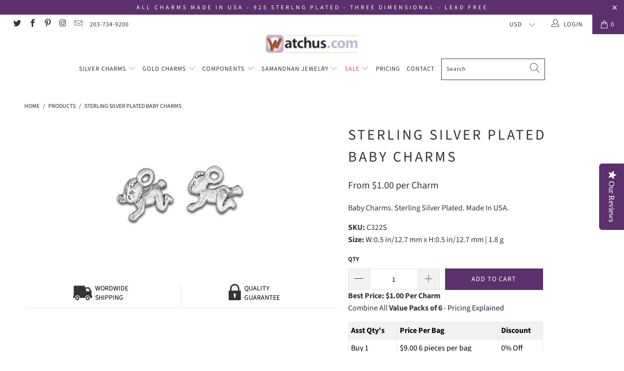

--- FILE ---
content_type: text/html; charset=utf-8
request_url: https://watchus.com/products/baby
body_size: 70180
content:


 <!DOCTYPE html>
<html lang="en"> <head <!-- Google tag (gtag.js) --> <script async src="https://www.googletagmanager.com/gtag/js?id=G-G63PG60PR0"></script> <script>
    window.dataLayer = window.dataLayer || [];
    function gtag(){dataLayer.push(arguments);}
    gtag('js', new Date());
  
    gtag('config', 'G-G63PG60PR0');</script> <meta charset="utf-8"> <meta http-equiv="cleartype" content="on"> <meta name="robots" content="index,follow"> <!-- Mobile Specific Metas --> <meta name="HandheldFriendly" content="True"> <meta name="MobileOptimized" content="320"> <meta name="viewport" content="width=device-width,initial-scale=1"> <meta name="theme-color" content="#ffffff"> <title>
      Sterling Silver Plated Baby Charms | Watchus</title> <link rel="preconnect dns-prefetch" href="https://fonts.shopifycdn.com" /> <link rel="preconnect dns-prefetch" href="https://cdn.shopify.com" /> <link rel="preconnect dns-prefetch" href="https://v.shopify.com" /> <link rel="preconnect dns-prefetch" href="https://cdn.shopifycloud.com" /> <link rel="preconnect dns-prefetch" href="https://productreviews.shopifycdn.com" /> <link rel="stylesheet" href="https://cdnjs.cloudflare.com/ajax/libs/fancybox/3.5.6/jquery.fancybox.css"> <!-- Stylesheets for Turbo 4.1.5 --> <link href="//watchus.com/cdn/shop/t/46/assets/styles.scss.css?v=151954959266644866411764876013" rel="stylesheet" type="text/css" media="all" /> <script>
      window.lazySizesConfig = window.lazySizesConfig || {};

      lazySizesConfig.expand = 300;
      lazySizesConfig.loadHidden = false;

      /*! lazysizes - v4.1.4 */
      !function(a,b){var c=b(a,a.document);a.lazySizes=c,"object"==typeof module&&module.exports&&(module.exports=c)}(window,function(a,b){"use strict";if(b.getElementsByClassName){var c,d,e=b.documentElement,f=a.Date,g=a.HTMLPictureElement,h="addEventListener",i="getAttribute",j=a[h],k=a.setTimeout,l=a.requestAnimationFrame||k,m=a.requestIdleCallback,n=/^picture$/i,o=["load","error","lazyincluded","_lazyloaded"],p={},q=Array.prototype.forEach,r=function(a,b){return p[b]||(p[b]=new RegExp("(\\s|^)"+b+"(\\s|$)")),p[b].test(a[i]("class")||"")&&p[b]},s=function(a,b){r(a,b)||a.setAttribute("class",(a[i]("class")||"").trim()+" "+b)},t=function(a,b){var c;(c=r(a,b))&&a.setAttribute("class",(a[i]("class")||"").replace(c," "))},u=function(a,b,c){var d=c?h:"removeEventListener";c&&u(a,b),o.forEach(function(c){a[d](c,b)})},v=function(a,d,e,f,g){var h=b.createEvent("Event");return e||(e={}),e.instance=c,h.initEvent(d,!f,!g),h.detail=e,a.dispatchEvent(h),h},w=function(b,c){var e;!g&&(e=a.picturefill||d.pf)?(c&&c.src&&!b[i]("srcset")&&b.setAttribute("srcset",c.src),e({reevaluate:!0,elements:[b]})):c&&c.src&&(b.src=c.src)},x=function(a,b){return(getComputedStyle(a,null)||{})[b]},y=function(a,b,c){for(c=c||a.offsetWidth;c<d.minSize&&b&&!a._lazysizesWidth;)c=b.offsetWidth,b=b.parentNode;return c},z=function(){var a,c,d=[],e=[],f=d,g=function(){var b=f;for(f=d.length?e:d,a=!0,c=!1;b.length;)b.shift()();a=!1},h=function(d,e){a&&!e?d.apply(this,arguments):(f.push(d),c||(c=!0,(b.hidden?k:l)(g)))};return h._lsFlush=g,h}(),A=function(a,b){return b?function(){z(a)}:function(){var b=this,c=arguments;z(function(){a.apply(b,c)})}},B=function(a){var b,c=0,e=d.throttleDelay,g=d.ricTimeout,h=function(){b=!1,c=f.now(),a()},i=m&&g>49?function(){m(h,{timeout:g}),g!==d.ricTimeout&&(g=d.ricTimeout)}:A(function(){k(h)},!0);return function(a){var d;(a=a===!0)&&(g=33),b||(b=!0,d=e-(f.now()-c),0>d&&(d=0),a||9>d?i():k(i,d))}},C=function(a){var b,c,d=99,e=function(){b=null,a()},g=function(){var a=f.now()-c;d>a?k(g,d-a):(m||e)(e)};return function(){c=f.now(),b||(b=k(g,d))}};!function(){var b,c={lazyClass:"lazyload",loadedClass:"lazyloaded",loadingClass:"lazyloading",preloadClass:"lazypreload",errorClass:"lazyerror",autosizesClass:"lazyautosizes",srcAttr:"data-src",srcsetAttr:"data-srcset",sizesAttr:"data-sizes",minSize:40,customMedia:{},init:!0,expFactor:1.5,hFac:.8,loadMode:2,loadHidden:!0,ricTimeout:0,throttleDelay:125};d=a.lazySizesConfig||a.lazysizesConfig||{};for(b in c)b in d||(d[b]=c[b]);a.lazySizesConfig=d,k(function(){d.init&&F()})}();var D=function(){var g,l,m,o,p,y,D,F,G,H,I,J,K,L,M=/^img$/i,N=/^iframe$/i,O="onscroll"in a&&!/(gle|ing)bot/.test(navigator.userAgent),P=0,Q=0,R=0,S=-1,T=function(a){R--,a&&a.target&&u(a.target,T),(!a||0>R||!a.target)&&(R=0)},U=function(a,c){var d,f=a,g="hidden"==x(b.body,"visibility")||"hidden"!=x(a.parentNode,"visibility")&&"hidden"!=x(a,"visibility");for(F-=c,I+=c,G-=c,H+=c;g&&(f=f.offsetParent)&&f!=b.body&&f!=e;)g=(x(f,"opacity")||1)>0,g&&"visible"!=x(f,"overflow")&&(d=f.getBoundingClientRect(),g=H>d.left&&G<d.right&&I>d.top-1&&F<d.bottom+1);return g},V=function(){var a,f,h,j,k,m,n,p,q,r=c.elements;if((o=d.loadMode)&&8>R&&(a=r.length)){f=0,S++,null==K&&("expand"in d||(d.expand=e.clientHeight>500&&e.clientWidth>500?500:370),J=d.expand,K=J*d.expFactor),K>Q&&1>R&&S>2&&o>2&&!b.hidden?(Q=K,S=0):Q=o>1&&S>1&&6>R?J:P;for(;a>f;f++)if(r[f]&&!r[f]._lazyRace)if(O)if((p=r[f][i]("data-expand"))&&(m=1*p)||(m=Q),q!==m&&(y=innerWidth+m*L,D=innerHeight+m,n=-1*m,q=m),h=r[f].getBoundingClientRect(),(I=h.bottom)>=n&&(F=h.top)<=D&&(H=h.right)>=n*L&&(G=h.left)<=y&&(I||H||G||F)&&(d.loadHidden||"hidden"!=x(r[f],"visibility"))&&(l&&3>R&&!p&&(3>o||4>S)||U(r[f],m))){if(ba(r[f]),k=!0,R>9)break}else!k&&l&&!j&&4>R&&4>S&&o>2&&(g[0]||d.preloadAfterLoad)&&(g[0]||!p&&(I||H||G||F||"auto"!=r[f][i](d.sizesAttr)))&&(j=g[0]||r[f]);else ba(r[f]);j&&!k&&ba(j)}},W=B(V),X=function(a){s(a.target,d.loadedClass),t(a.target,d.loadingClass),u(a.target,Z),v(a.target,"lazyloaded")},Y=A(X),Z=function(a){Y({target:a.target})},$=function(a,b){try{a.contentWindow.location.replace(b)}catch(c){a.src=b}},_=function(a){var b,c=a[i](d.srcsetAttr);(b=d.customMedia[a[i]("data-media")||a[i]("media")])&&a.setAttribute("media",b),c&&a.setAttribute("srcset",c)},aa=A(function(a,b,c,e,f){var g,h,j,l,o,p;(o=v(a,"lazybeforeunveil",b)).defaultPrevented||(e&&(c?s(a,d.autosizesClass):a.setAttribute("sizes",e)),h=a[i](d.srcsetAttr),g=a[i](d.srcAttr),f&&(j=a.parentNode,l=j&&n.test(j.nodeName||"")),p=b.firesLoad||"src"in a&&(h||g||l),o={target:a},p&&(u(a,T,!0),clearTimeout(m),m=k(T,2500),s(a,d.loadingClass),u(a,Z,!0)),l&&q.call(j.getElementsByTagName("source"),_),h?a.setAttribute("srcset",h):g&&!l&&(N.test(a.nodeName)?$(a,g):a.src=g),f&&(h||l)&&w(a,{src:g})),a._lazyRace&&delete a._lazyRace,t(a,d.lazyClass),z(function(){(!p||a.complete&&a.naturalWidth>1)&&(p?T(o):R--,X(o))},!0)}),ba=function(a){var b,c=M.test(a.nodeName),e=c&&(a[i](d.sizesAttr)||a[i]("sizes")),f="auto"==e;(!f&&l||!c||!a[i]("src")&&!a.srcset||a.complete||r(a,d.errorClass)||!r(a,d.lazyClass))&&(b=v(a,"lazyunveilread").detail,f&&E.updateElem(a,!0,a.offsetWidth),a._lazyRace=!0,R++,aa(a,b,f,e,c))},ca=function(){if(!l){if(f.now()-p<999)return void k(ca,999);var a=C(function(){d.loadMode=3,W()});l=!0,d.loadMode=3,W(),j("scroll",function(){3==d.loadMode&&(d.loadMode=2),a()},!0)}};return{_:function(){p=f.now(),c.elements=b.getElementsByClassName(d.lazyClass),g=b.getElementsByClassName(d.lazyClass+" "+d.preloadClass),L=d.hFac,j("scroll",W,!0),j("resize",W,!0),a.MutationObserver?new MutationObserver(W).observe(e,{childList:!0,subtree:!0,attributes:!0}):(e[h]("DOMNodeInserted",W,!0),e[h]("DOMAttrModified",W,!0),setInterval(W,999)),j("hashchange",W,!0),["focus","mouseover","click","load","transitionend","animationend","webkitAnimationEnd"].forEach(function(a){b[h](a,W,!0)}),/d$|^c/.test(b.readyState)?ca():(j("load",ca),b[h]("DOMContentLoaded",W),k(ca,2e4)),c.elements.length?(V(),z._lsFlush()):W()},checkElems:W,unveil:ba}}(),E=function(){var a,c=A(function(a,b,c,d){var e,f,g;if(a._lazysizesWidth=d,d+="px",a.setAttribute("sizes",d),n.test(b.nodeName||""))for(e=b.getElementsByTagName("source"),f=0,g=e.length;g>f;f++)e[f].setAttribute("sizes",d);c.detail.dataAttr||w(a,c.detail)}),e=function(a,b,d){var e,f=a.parentNode;f&&(d=y(a,f,d),e=v(a,"lazybeforesizes",{width:d,dataAttr:!!b}),e.defaultPrevented||(d=e.detail.width,d&&d!==a._lazysizesWidth&&c(a,f,e,d)))},f=function(){var b,c=a.length;if(c)for(b=0;c>b;b++)e(a[b])},g=C(f);return{_:function(){a=b.getElementsByClassName(d.autosizesClass),j("resize",g)},checkElems:g,updateElem:e}}(),F=function(){F.i||(F.i=!0,E._(),D._())};return c={cfg:d,autoSizer:E,loader:D,init:F,uP:w,aC:s,rC:t,hC:r,fire:v,gW:y,rAF:z}}});

      /*! lazysizes - v4.1.4 */
      !function(a,b){var c=function(){b(a.lazySizes),a.removeEventListener("lazyunveilread",c,!0)};b=b.bind(null,a,a.document),"object"==typeof module&&module.exports?b(require("lazysizes")):a.lazySizes?c():a.addEventListener("lazyunveilread",c,!0)}(window,function(a,b,c){"use strict";function d(){this.ratioElems=b.getElementsByClassName("lazyaspectratio"),this._setupEvents(),this.processImages()}if(a.addEventListener){var e,f,g,h=Array.prototype.forEach,i=/^picture$/i,j="data-aspectratio",k="img["+j+"]",l=function(b){return a.matchMedia?(l=function(a){return!a||(matchMedia(a)||{}).matches})(b):a.Modernizr&&Modernizr.mq?!b||Modernizr.mq(b):!b},m=c.aC,n=c.rC,o=c.cfg;d.prototype={_setupEvents:function(){var a=this,c=function(b){b.naturalWidth<36?a.addAspectRatio(b,!0):a.removeAspectRatio(b,!0)},d=function(){a.processImages()};b.addEventListener("load",function(a){a.target.getAttribute&&a.target.getAttribute(j)&&c(a.target)},!0),addEventListener("resize",function(){var b,d=function(){h.call(a.ratioElems,c)};return function(){clearTimeout(b),b=setTimeout(d,99)}}()),b.addEventListener("DOMContentLoaded",d),addEventListener("load",d)},processImages:function(a){var c,d;a||(a=b),c="length"in a&&!a.nodeName?a:a.querySelectorAll(k);for(d=0;d<c.length;d++)c[d].naturalWidth>36?this.removeAspectRatio(c[d]):this.addAspectRatio(c[d])},getSelectedRatio:function(a){var b,c,d,e,f,g=a.parentNode;if(g&&i.test(g.nodeName||""))for(d=g.getElementsByTagName("source"),b=0,c=d.length;c>b;b++)if(e=d[b].getAttribute("data-media")||d[b].getAttribute("media"),o.customMedia[e]&&(e=o.customMedia[e]),l(e)){f=d[b].getAttribute(j);break}return f||a.getAttribute(j)||""},parseRatio:function(){var a=/^\s*([+\d\.]+)(\s*[\/x]\s*([+\d\.]+))?\s*$/,b={};return function(c){var d;return!b[c]&&(d=c.match(a))&&(d[3]?b[c]=d[1]/d[3]:b[c]=1*d[1]),b[c]}}(),addAspectRatio:function(b,c){var d,e=b.offsetWidth,f=b.offsetHeight;return c||m(b,"lazyaspectratio"),36>e&&0>=f?void((e||f&&a.console)&&console.log("Define width or height of image, so we can calculate the other dimension")):(d=this.getSelectedRatio(b),d=this.parseRatio(d),void(d&&(e?b.style.height=e/d+"px":b.style.width=f*d+"px")))},removeAspectRatio:function(a){n(a,"lazyaspectratio"),a.style.height="",a.style.width="",a.removeAttribute(j)}},f=function(){g=a.jQuery||a.Zepto||a.shoestring||a.$,g&&g.fn&&!g.fn.imageRatio&&g.fn.filter&&g.fn.add&&g.fn.find?g.fn.imageRatio=function(){return e.processImages(this.find(k).add(this.filter(k))),this}:g=!1},f(),setTimeout(f),e=new d,a.imageRatio=e,"object"==typeof module&&module.exports?module.exports=e:"function"==typeof define&&define.amd&&define(e)}});

        /*! lazysizes - v4.1.5 */
        !function(a,b){var c=function(){b(a.lazySizes),a.removeEventListener("lazyunveilread",c,!0)};b=b.bind(null,a,a.document),"object"==typeof module&&module.exports?b(require("lazysizes")):a.lazySizes?c():a.addEventListener("lazyunveilread",c,!0)}(window,function(a,b,c){"use strict";if(a.addEventListener){var d=/\s+/g,e=/\s*\|\s+|\s+\|\s*/g,f=/^(.+?)(?:\s+\[\s*(.+?)\s*\])(?:\s+\[\s*(.+?)\s*\])?$/,g=/^\s*\(*\s*type\s*:\s*(.+?)\s*\)*\s*$/,h=/\(|\)|'/,i={contain:1,cover:1},j=function(a){var b=c.gW(a,a.parentNode);return(!a._lazysizesWidth||b>a._lazysizesWidth)&&(a._lazysizesWidth=b),a._lazysizesWidth},k=function(a){var b;return b=(getComputedStyle(a)||{getPropertyValue:function(){}}).getPropertyValue("background-size"),!i[b]&&i[a.style.backgroundSize]&&(b=a.style.backgroundSize),b},l=function(a,b){if(b){var c=b.match(g);c&&c[1]?a.setAttribute("type",c[1]):a.setAttribute("media",lazySizesConfig.customMedia[b]||b)}},m=function(a,c,g){var h=b.createElement("picture"),i=c.getAttribute(lazySizesConfig.sizesAttr),j=c.getAttribute("data-ratio"),k=c.getAttribute("data-optimumx");c._lazybgset&&c._lazybgset.parentNode==c&&c.removeChild(c._lazybgset),Object.defineProperty(g,"_lazybgset",{value:c,writable:!0}),Object.defineProperty(c,"_lazybgset",{value:h,writable:!0}),a=a.replace(d," ").split(e),h.style.display="none",g.className=lazySizesConfig.lazyClass,1!=a.length||i||(i="auto"),a.forEach(function(a){var c,d=b.createElement("source");i&&"auto"!=i&&d.setAttribute("sizes",i),(c=a.match(f))?(d.setAttribute(lazySizesConfig.srcsetAttr,c[1]),l(d,c[2]),l(d,c[3])):d.setAttribute(lazySizesConfig.srcsetAttr,a),h.appendChild(d)}),i&&(g.setAttribute(lazySizesConfig.sizesAttr,i),c.removeAttribute(lazySizesConfig.sizesAttr),c.removeAttribute("sizes")),k&&g.setAttribute("data-optimumx",k),j&&g.setAttribute("data-ratio",j),h.appendChild(g),c.appendChild(h)},n=function(a){if(a.target._lazybgset){var b=a.target,d=b._lazybgset,e=b.currentSrc||b.src;if(e){var f=c.fire(d,"bgsetproxy",{src:e,useSrc:h.test(e)?JSON.stringify(e):e});f.defaultPrevented||(d.style.backgroundImage="url("+f.detail.useSrc+")")}b._lazybgsetLoading&&(c.fire(d,"_lazyloaded",{},!1,!0),delete b._lazybgsetLoading)}};addEventListener("lazybeforeunveil",function(a){var d,e,f;!a.defaultPrevented&&(d=a.target.getAttribute("data-bgset"))&&(f=a.target,e=b.createElement("img"),e.alt="",e._lazybgsetLoading=!0,a.detail.firesLoad=!0,m(d,f,e),setTimeout(function(){c.loader.unveil(e),c.rAF(function(){c.fire(e,"_lazyloaded",{},!0,!0),e.complete&&n({target:e})})}))}),b.addEventListener("load",n,!0),a.addEventListener("lazybeforesizes",function(a){if(a.detail.instance==c&&a.target._lazybgset&&a.detail.dataAttr){var b=a.target._lazybgset,d=k(b);i[d]&&(a.target._lazysizesParentFit=d,c.rAF(function(){a.target.setAttribute("data-parent-fit",d),a.target._lazysizesParentFit&&delete a.target._lazysizesParentFit}))}},!0),b.documentElement.addEventListener("lazybeforesizes",function(a){!a.defaultPrevented&&a.target._lazybgset&&a.detail.instance==c&&(a.detail.width=j(a.target._lazybgset))})}});</script> <meta name="description" content="Sterling Silver Plated Baby Charms | Baby Charms. Sterling Silver Plated. Made In USA." /> <link rel="shortcut icon" type="image/x-icon" href="//watchus.com/cdn/shop/files/New_Project_9_180x180.png?v=1613542405"> <link rel="apple-touch-icon" href="//watchus.com/cdn/shop/files/New_Project_9_180x180.png?v=1613542405"/> <link rel="apple-touch-icon" sizes="57x57" href="//watchus.com/cdn/shop/files/New_Project_9_57x57.png?v=1613542405"/> <link rel="apple-touch-icon" sizes="60x60" href="//watchus.com/cdn/shop/files/New_Project_9_60x60.png?v=1613542405"/> <link rel="apple-touch-icon" sizes="72x72" href="//watchus.com/cdn/shop/files/New_Project_9_72x72.png?v=1613542405"/> <link rel="apple-touch-icon" sizes="76x76" href="//watchus.com/cdn/shop/files/New_Project_9_76x76.png?v=1613542405"/> <link rel="apple-touch-icon" sizes="114x114" href="//watchus.com/cdn/shop/files/New_Project_9_114x114.png?v=1613542405"/> <link rel="apple-touch-icon" sizes="180x180" href="//watchus.com/cdn/shop/files/New_Project_9_180x180.png?v=1613542405"/> <link rel="apple-touch-icon" sizes="228x228" href="//watchus.com/cdn/shop/files/New_Project_9_228x228.png?v=1613542405"/> <link rel="canonical" href="https://watchus.com/products/baby" /> <script>window.performance && window.performance.mark && window.performance.mark('shopify.content_for_header.start');</script><meta name="google-site-verification" content="TbpGtgUn_Tu088V0FejWQ7ienyBo4LqeJKqDtVU4L_U">
<meta id="shopify-digital-wallet" name="shopify-digital-wallet" content="/3212801/digital_wallets/dialog">
<meta name="shopify-checkout-api-token" content="e7ef2439da7858dc98b62250744d2c0f">
<meta id="in-context-paypal-metadata" data-shop-id="3212801" data-venmo-supported="true" data-environment="production" data-locale="en_US" data-paypal-v4="true" data-currency="USD">
<link rel="alternate" type="application/json+oembed" href="https://watchus.com/products/baby.oembed">
<script async="async" src="/checkouts/internal/preloads.js?locale=en-US"></script>
<link rel="preconnect" href="https://shop.app" crossorigin="anonymous">
<script async="async" src="https://shop.app/checkouts/internal/preloads.js?locale=en-US&shop_id=3212801" crossorigin="anonymous"></script>
<script id="shopify-features" type="application/json">{"accessToken":"e7ef2439da7858dc98b62250744d2c0f","betas":["rich-media-storefront-analytics"],"domain":"watchus.com","predictiveSearch":true,"shopId":3212801,"locale":"en"}</script>
<script>var Shopify = Shopify || {};
Shopify.shop = "watchus-3.myshopify.com";
Shopify.locale = "en";
Shopify.currency = {"active":"USD","rate":"1.0"};
Shopify.country = "US";
Shopify.theme = {"name":"v1.2 - LIVE turbo-smc-March-14-2018 (Aug-16-2019)","id":73301688422,"schema_name":"Turbo","schema_version":"4.1.5","theme_store_id":null,"role":"main"};
Shopify.theme.handle = "null";
Shopify.theme.style = {"id":null,"handle":null};
Shopify.cdnHost = "watchus.com/cdn";
Shopify.routes = Shopify.routes || {};
Shopify.routes.root = "/";</script>
<script type="module">!function(o){(o.Shopify=o.Shopify||{}).modules=!0}(window);</script>
<script>!function(o){function n(){var o=[];function n(){o.push(Array.prototype.slice.apply(arguments))}return n.q=o,n}var t=o.Shopify=o.Shopify||{};t.loadFeatures=n(),t.autoloadFeatures=n()}(window);</script>
<script>
  window.ShopifyPay = window.ShopifyPay || {};
  window.ShopifyPay.apiHost = "shop.app\/pay";
  window.ShopifyPay.redirectState = null;
</script>
<script id="shop-js-analytics" type="application/json">{"pageType":"product"}</script>
<script defer="defer" async type="module" src="//watchus.com/cdn/shopifycloud/shop-js/modules/v2/client.init-shop-cart-sync_BT-GjEfc.en.esm.js"></script>
<script defer="defer" async type="module" src="//watchus.com/cdn/shopifycloud/shop-js/modules/v2/chunk.common_D58fp_Oc.esm.js"></script>
<script defer="defer" async type="module" src="//watchus.com/cdn/shopifycloud/shop-js/modules/v2/chunk.modal_xMitdFEc.esm.js"></script>
<script type="module">
  await import("//watchus.com/cdn/shopifycloud/shop-js/modules/v2/client.init-shop-cart-sync_BT-GjEfc.en.esm.js");
await import("//watchus.com/cdn/shopifycloud/shop-js/modules/v2/chunk.common_D58fp_Oc.esm.js");
await import("//watchus.com/cdn/shopifycloud/shop-js/modules/v2/chunk.modal_xMitdFEc.esm.js");

  window.Shopify.SignInWithShop?.initShopCartSync?.({"fedCMEnabled":true,"windoidEnabled":true});

</script>
<script>
  window.Shopify = window.Shopify || {};
  if (!window.Shopify.featureAssets) window.Shopify.featureAssets = {};
  window.Shopify.featureAssets['shop-js'] = {"shop-cart-sync":["modules/v2/client.shop-cart-sync_DZOKe7Ll.en.esm.js","modules/v2/chunk.common_D58fp_Oc.esm.js","modules/v2/chunk.modal_xMitdFEc.esm.js"],"init-fed-cm":["modules/v2/client.init-fed-cm_B6oLuCjv.en.esm.js","modules/v2/chunk.common_D58fp_Oc.esm.js","modules/v2/chunk.modal_xMitdFEc.esm.js"],"shop-cash-offers":["modules/v2/client.shop-cash-offers_D2sdYoxE.en.esm.js","modules/v2/chunk.common_D58fp_Oc.esm.js","modules/v2/chunk.modal_xMitdFEc.esm.js"],"shop-login-button":["modules/v2/client.shop-login-button_QeVjl5Y3.en.esm.js","modules/v2/chunk.common_D58fp_Oc.esm.js","modules/v2/chunk.modal_xMitdFEc.esm.js"],"pay-button":["modules/v2/client.pay-button_DXTOsIq6.en.esm.js","modules/v2/chunk.common_D58fp_Oc.esm.js","modules/v2/chunk.modal_xMitdFEc.esm.js"],"shop-button":["modules/v2/client.shop-button_DQZHx9pm.en.esm.js","modules/v2/chunk.common_D58fp_Oc.esm.js","modules/v2/chunk.modal_xMitdFEc.esm.js"],"avatar":["modules/v2/client.avatar_BTnouDA3.en.esm.js"],"init-windoid":["modules/v2/client.init-windoid_CR1B-cfM.en.esm.js","modules/v2/chunk.common_D58fp_Oc.esm.js","modules/v2/chunk.modal_xMitdFEc.esm.js"],"init-shop-for-new-customer-accounts":["modules/v2/client.init-shop-for-new-customer-accounts_C_vY_xzh.en.esm.js","modules/v2/client.shop-login-button_QeVjl5Y3.en.esm.js","modules/v2/chunk.common_D58fp_Oc.esm.js","modules/v2/chunk.modal_xMitdFEc.esm.js"],"init-shop-email-lookup-coordinator":["modules/v2/client.init-shop-email-lookup-coordinator_BI7n9ZSv.en.esm.js","modules/v2/chunk.common_D58fp_Oc.esm.js","modules/v2/chunk.modal_xMitdFEc.esm.js"],"init-shop-cart-sync":["modules/v2/client.init-shop-cart-sync_BT-GjEfc.en.esm.js","modules/v2/chunk.common_D58fp_Oc.esm.js","modules/v2/chunk.modal_xMitdFEc.esm.js"],"shop-toast-manager":["modules/v2/client.shop-toast-manager_DiYdP3xc.en.esm.js","modules/v2/chunk.common_D58fp_Oc.esm.js","modules/v2/chunk.modal_xMitdFEc.esm.js"],"init-customer-accounts":["modules/v2/client.init-customer-accounts_D9ZNqS-Q.en.esm.js","modules/v2/client.shop-login-button_QeVjl5Y3.en.esm.js","modules/v2/chunk.common_D58fp_Oc.esm.js","modules/v2/chunk.modal_xMitdFEc.esm.js"],"init-customer-accounts-sign-up":["modules/v2/client.init-customer-accounts-sign-up_iGw4briv.en.esm.js","modules/v2/client.shop-login-button_QeVjl5Y3.en.esm.js","modules/v2/chunk.common_D58fp_Oc.esm.js","modules/v2/chunk.modal_xMitdFEc.esm.js"],"shop-follow-button":["modules/v2/client.shop-follow-button_CqMgW2wH.en.esm.js","modules/v2/chunk.common_D58fp_Oc.esm.js","modules/v2/chunk.modal_xMitdFEc.esm.js"],"checkout-modal":["modules/v2/client.checkout-modal_xHeaAweL.en.esm.js","modules/v2/chunk.common_D58fp_Oc.esm.js","modules/v2/chunk.modal_xMitdFEc.esm.js"],"shop-login":["modules/v2/client.shop-login_D91U-Q7h.en.esm.js","modules/v2/chunk.common_D58fp_Oc.esm.js","modules/v2/chunk.modal_xMitdFEc.esm.js"],"lead-capture":["modules/v2/client.lead-capture_BJmE1dJe.en.esm.js","modules/v2/chunk.common_D58fp_Oc.esm.js","modules/v2/chunk.modal_xMitdFEc.esm.js"],"payment-terms":["modules/v2/client.payment-terms_Ci9AEqFq.en.esm.js","modules/v2/chunk.common_D58fp_Oc.esm.js","modules/v2/chunk.modal_xMitdFEc.esm.js"]};
</script>
<script>(function() {
  var isLoaded = false;
  function asyncLoad() {
    if (isLoaded) return;
    isLoaded = true;
    var urls = ["https:\/\/d23dclunsivw3h.cloudfront.net\/redirect-app.js?shop=watchus-3.myshopify.com"];
    for (var i = 0; i <urls.length; i++) {
      var s = document.createElement('script');
      s.type = 'text/javascript';
      s.async = true;
      s.src = urls[i];
      var x = document.getElementsByTagName('script')[0];
      x.parentNode.insertBefore(s, x);
    }
  };
  if(window.attachEvent) {
    window.attachEvent('onload', asyncLoad);
  } else {
    window.addEventListener('load', asyncLoad, false);
  }
})();</script>
<script id="__st">var __st={"a":3212801,"offset":-18000,"reqid":"20c0f7c7-dff2-4a21-b05d-ddf91f9897f3-1769284366","pageurl":"watchus.com\/products\/baby","u":"7471373b50c8","p":"product","rtyp":"product","rid":247817681};</script>
<script>window.ShopifyPaypalV4VisibilityTracking = true;</script>
<script id="captcha-bootstrap">!function(){'use strict';const t='contact',e='account',n='new_comment',o=[[t,t],['blogs',n],['comments',n],[t,'customer']],c=[[e,'customer_login'],[e,'guest_login'],[e,'recover_customer_password'],[e,'create_customer']],r=t=>t.map((([t,e])=>`form[action*='/${t}']:not([data-nocaptcha='true']) input[name='form_type'][value='${e}']`)).join(','),a=t=>()=>t?[...document.querySelectorAll(t)].map((t=>t.form)):[];function s(){const t=[...o],e=r(t);return a(e)}const i='password',u='form_key',d=['recaptcha-v3-token','g-recaptcha-response','h-captcha-response',i],f=()=>{try{return window.sessionStorage}catch{return}},m='__shopify_v',_=t=>t.elements[u];function p(t,e,n=!1){try{const o=window.sessionStorage,c=JSON.parse(o.getItem(e)),{data:r}=function(t){const{data:e,action:n}=t;return t[m]||n?{data:e,action:n}:{data:t,action:n}}(c);for(const[e,n]of Object.entries(r))t.elements[e]&&(t.elements[e].value=n);n&&o.removeItem(e)}catch(o){console.error('form repopulation failed',{error:o})}}const l='form_type',E='cptcha';function T(t){t.dataset[E]=!0}const w=window,h=w.document,L='Shopify',v='ce_forms',y='captcha';let A=!1;((t,e)=>{const n=(g='f06e6c50-85a8-45c8-87d0-21a2b65856fe',I='https://cdn.shopify.com/shopifycloud/storefront-forms-hcaptcha/ce_storefront_forms_captcha_hcaptcha.v1.5.2.iife.js',D={infoText:'Protected by hCaptcha',privacyText:'Privacy',termsText:'Terms'},(t,e,n)=>{const o=w[L][v],c=o.bindForm;if(c)return c(t,g,e,D).then(n);var r;o.q.push([[t,g,e,D],n]),r=I,A||(h.body.append(Object.assign(h.createElement('script'),{id:'captcha-provider',async:!0,src:r})),A=!0)});var g,I,D;w[L]=w[L]||{},w[L][v]=w[L][v]||{},w[L][v].q=[],w[L][y]=w[L][y]||{},w[L][y].protect=function(t,e){n(t,void 0,e),T(t)},Object.freeze(w[L][y]),function(t,e,n,w,h,L){const[v,y,A,g]=function(t,e,n){const i=e?o:[],u=t?c:[],d=[...i,...u],f=r(d),m=r(i),_=r(d.filter((([t,e])=>n.includes(e))));return[a(f),a(m),a(_),s()]}(w,h,L),I=t=>{const e=t.target;return e instanceof HTMLFormElement?e:e&&e.form},D=t=>v().includes(t);t.addEventListener('submit',(t=>{const e=I(t);if(!e)return;const n=D(e)&&!e.dataset.hcaptchaBound&&!e.dataset.recaptchaBound,o=_(e),c=g().includes(e)&&(!o||!o.value);(n||c)&&t.preventDefault(),c&&!n&&(function(t){try{if(!f())return;!function(t){const e=f();if(!e)return;const n=_(t);if(!n)return;const o=n.value;o&&e.removeItem(o)}(t);const e=Array.from(Array(32),(()=>Math.random().toString(36)[2])).join('');!function(t,e){_(t)||t.append(Object.assign(document.createElement('input'),{type:'hidden',name:u})),t.elements[u].value=e}(t,e),function(t,e){const n=f();if(!n)return;const o=[...t.querySelectorAll(`input[type='${i}']`)].map((({name:t})=>t)),c=[...d,...o],r={};for(const[a,s]of new FormData(t).entries())c.includes(a)||(r[a]=s);n.setItem(e,JSON.stringify({[m]:1,action:t.action,data:r}))}(t,e)}catch(e){console.error('failed to persist form',e)}}(e),e.submit())}));const S=(t,e)=>{t&&!t.dataset[E]&&(n(t,e.some((e=>e===t))),T(t))};for(const o of['focusin','change'])t.addEventListener(o,(t=>{const e=I(t);D(e)&&S(e,y())}));const B=e.get('form_key'),M=e.get(l),P=B&&M;t.addEventListener('DOMContentLoaded',(()=>{const t=y();if(P)for(const e of t)e.elements[l].value===M&&p(e,B);[...new Set([...A(),...v().filter((t=>'true'===t.dataset.shopifyCaptcha))])].forEach((e=>S(e,t)))}))}(h,new URLSearchParams(w.location.search),n,t,e,['guest_login'])})(!0,!0)}();</script>
<script integrity="sha256-4kQ18oKyAcykRKYeNunJcIwy7WH5gtpwJnB7kiuLZ1E=" data-source-attribution="shopify.loadfeatures" defer="defer" src="//watchus.com/cdn/shopifycloud/storefront/assets/storefront/load_feature-a0a9edcb.js" crossorigin="anonymous"></script>
<script crossorigin="anonymous" defer="defer" src="//watchus.com/cdn/shopifycloud/storefront/assets/shopify_pay/storefront-65b4c6d7.js?v=20250812"></script>
<script data-source-attribution="shopify.dynamic_checkout.dynamic.init">var Shopify=Shopify||{};Shopify.PaymentButton=Shopify.PaymentButton||{isStorefrontPortableWallets:!0,init:function(){window.Shopify.PaymentButton.init=function(){};var t=document.createElement("script");t.src="https://watchus.com/cdn/shopifycloud/portable-wallets/latest/portable-wallets.en.js",t.type="module",document.head.appendChild(t)}};
</script>
<script data-source-attribution="shopify.dynamic_checkout.buyer_consent">
  function portableWalletsHideBuyerConsent(e){var t=document.getElementById("shopify-buyer-consent"),n=document.getElementById("shopify-subscription-policy-button");t&&n&&(t.classList.add("hidden"),t.setAttribute("aria-hidden","true"),n.removeEventListener("click",e))}function portableWalletsShowBuyerConsent(e){var t=document.getElementById("shopify-buyer-consent"),n=document.getElementById("shopify-subscription-policy-button");t&&n&&(t.classList.remove("hidden"),t.removeAttribute("aria-hidden"),n.addEventListener("click",e))}window.Shopify?.PaymentButton&&(window.Shopify.PaymentButton.hideBuyerConsent=portableWalletsHideBuyerConsent,window.Shopify.PaymentButton.showBuyerConsent=portableWalletsShowBuyerConsent);
</script>
<script data-source-attribution="shopify.dynamic_checkout.cart.bootstrap">document.addEventListener("DOMContentLoaded",(function(){function t(){return document.querySelector("shopify-accelerated-checkout-cart, shopify-accelerated-checkout")}if(t())Shopify.PaymentButton.init();else{new MutationObserver((function(e,n){t()&&(Shopify.PaymentButton.init(),n.disconnect())})).observe(document.body,{childList:!0,subtree:!0})}}));
</script>
<link id="shopify-accelerated-checkout-styles" rel="stylesheet" media="screen" href="https://watchus.com/cdn/shopifycloud/portable-wallets/latest/accelerated-checkout-backwards-compat.css" crossorigin="anonymous">
<style id="shopify-accelerated-checkout-cart">
        #shopify-buyer-consent {
  margin-top: 1em;
  display: inline-block;
  width: 100%;
}

#shopify-buyer-consent.hidden {
  display: none;
}

#shopify-subscription-policy-button {
  background: none;
  border: none;
  padding: 0;
  text-decoration: underline;
  font-size: inherit;
  cursor: pointer;
}

#shopify-subscription-policy-button::before {
  box-shadow: none;
}

      </style>

<script>window.performance && window.performance.mark && window.performance.mark('shopify.content_for_header.end');</script>

    

<meta name="author" content="Watchus">
<meta property="og:url" content="https://watchus.com/products/baby">
<meta property="og:site_name" content="Watchus"> <meta property="og:type" content="product"> <meta property="og:title" content="Sterling Silver Plated Baby Charms"> <meta property="og:image" content="https://watchus.com/cdn/shop/products/Sterling-Silver-Plated-Baby-Charms_600x.jpg?v=1743616560"> <meta property="og:image:secure_url" content="https://watchus.com/cdn/shop/products/Sterling-Silver-Plated-Baby-Charms_600x.jpg?v=1743616560"> <meta property="og:image:width" content="300"> <meta property="og:image:height" content="300"> <meta property="og:image:alt" content="Sterling Silver Plated Baby Charms-Watchus"> <meta property="product:price:amount" content="6.00"> <meta property="product:price:currency" content="USD"> <meta property="og:description" content="Sterling Silver Plated Baby Charms | Baby Charms. Sterling Silver Plated. Made In USA."> <meta name="twitter:site" content="@@Watchus">

<meta name="twitter:card" content="summary"> <meta name="twitter:title" content="Sterling Silver Plated Baby Charms"> <meta name="twitter:description" content="Baby Charms. Sterling Silver Plated. Made In USA."> <meta name="twitter:image" content="https://watchus.com/cdn/shop/products/Sterling-Silver-Plated-Baby-Charms_240x.jpg?v=1743616560"> <meta name="twitter:image:width" content="240"> <meta name="twitter:image:height" content="240"> <meta name="twitter:image:alt" content="Sterling Silver Plated Baby Charms-Watchus"> <!-- Yapto Script --> <script type="text/javascript">(function e(){var e=document.createElement("script");e.type="text/javascript",e.async=true,e.src="//staticw2.yotpo.com/bCU4k6iQOiDDaQ8zK0KjkeAOUs45i7qkMZk26AEy/widget.js";var t=document.getElementsByTagName("script")[0];t.parentNode.insertBefore(e,t)})();</script> <meta name="google-site-verification" content="2SlQyMH6AbLAJQwdKypmDpi0MC2WPt2Xk5sOW_AT2yg" />
    
    
<!-- Start of Judge.me Core -->
<link rel="dns-prefetch" href="https://cdn.judge.me/">
<script data-cfasync='false' class='jdgm-settings-script'>window.jdgmSettings={"pagination":5,"disable_web_reviews":false,"badge_no_review_text":"No reviews","badge_n_reviews_text":"{{ n }} review/reviews","hide_badge_preview_if_no_reviews":true,"badge_hide_text":false,"enforce_center_preview_badge":false,"widget_title":"Customer Reviews","widget_open_form_text":"Write a review","widget_close_form_text":"Cancel review","widget_refresh_page_text":"Refresh page","widget_summary_text":"Based on {{ number_of_reviews }} review/reviews","widget_no_review_text":"Be the first to write a review","widget_name_field_text":"Display name","widget_verified_name_field_text":"Verified Name (public)","widget_name_placeholder_text":"Display name","widget_required_field_error_text":"This field is required.","widget_email_field_text":"Email address","widget_verified_email_field_text":"Verified Email (private, can not be edited)","widget_email_placeholder_text":"Your email address","widget_email_field_error_text":"Please enter a valid email address.","widget_rating_field_text":"Rating","widget_review_title_field_text":"Review Title","widget_review_title_placeholder_text":"Give your review a title","widget_review_body_field_text":"Review content","widget_review_body_placeholder_text":"Start writing here...","widget_pictures_field_text":"Picture/Video (optional)","widget_submit_review_text":"Submit Review","widget_submit_verified_review_text":"Submit Verified Review","widget_submit_success_msg_with_auto_publish":"Thank you! Please refresh the page in a few moments to see your review. You can remove or edit your review by logging into \u003ca href='https://judge.me/login' target='_blank' rel='nofollow noopener'\u003eJudge.me\u003c/a\u003e","widget_submit_success_msg_no_auto_publish":"Thank you! Your review will be published as soon as it is approved by the shop admin. You can remove or edit your review by logging into \u003ca href='https://judge.me/login' target='_blank' rel='nofollow noopener'\u003eJudge.me\u003c/a\u003e","widget_show_default_reviews_out_of_total_text":"Showing {{ n_reviews_shown }} out of {{ n_reviews }} reviews.","widget_show_all_link_text":"Show all","widget_show_less_link_text":"Show less","widget_author_said_text":"{{ reviewer_name }} said:","widget_days_text":"{{ n }} days ago","widget_weeks_text":"{{ n }} week/weeks ago","widget_months_text":"{{ n }} month/months ago","widget_years_text":"{{ n }} year/years ago","widget_yesterday_text":"Yesterday","widget_today_text":"Today","widget_replied_text":"\u003e\u003e {{ shop_name }} replied:","widget_read_more_text":"Read more","widget_reviewer_name_as_initial":"","widget_rating_filter_color":"#fbcd0a","widget_rating_filter_see_all_text":"See all reviews","widget_sorting_most_recent_text":"Most Recent","widget_sorting_highest_rating_text":"Highest Rating","widget_sorting_lowest_rating_text":"Lowest Rating","widget_sorting_with_pictures_text":"Only Pictures","widget_sorting_most_helpful_text":"Most Helpful","widget_open_question_form_text":"Ask a question","widget_reviews_subtab_text":"Reviews","widget_questions_subtab_text":"Questions","widget_question_label_text":"Question","widget_answer_label_text":"Answer","widget_question_placeholder_text":"Write your question here","widget_submit_question_text":"Submit Question","widget_question_submit_success_text":"Thank you for your question! We will notify you once it gets answered.","verified_badge_text":"Verified","verified_badge_bg_color":"","verified_badge_text_color":"","verified_badge_placement":"left-of-reviewer-name","widget_review_max_height":"","widget_hide_border":false,"widget_social_share":false,"widget_thumb":false,"widget_review_location_show":false,"widget_location_format":"","all_reviews_include_out_of_store_products":true,"all_reviews_out_of_store_text":"(out of store)","all_reviews_pagination":100,"all_reviews_product_name_prefix_text":"about","enable_review_pictures":true,"enable_question_anwser":false,"widget_theme":"default","review_date_format":"mm/dd/yyyy","default_sort_method":"most-recent","widget_product_reviews_subtab_text":"Product Reviews","widget_shop_reviews_subtab_text":"Shop Reviews","widget_other_products_reviews_text":"Reviews for other products","widget_store_reviews_subtab_text":"Store reviews","widget_no_store_reviews_text":"This store hasn't received any reviews yet","widget_web_restriction_product_reviews_text":"This product hasn't received any reviews yet","widget_no_items_text":"No items found","widget_show_more_text":"Show more","widget_write_a_store_review_text":"Write a Store Review","widget_other_languages_heading":"Reviews in Other Languages","widget_translate_review_text":"Translate review to {{ language }}","widget_translating_review_text":"Translating...","widget_show_original_translation_text":"Show original ({{ language }})","widget_translate_review_failed_text":"Review couldn't be translated.","widget_translate_review_retry_text":"Retry","widget_translate_review_try_again_later_text":"Try again later","show_product_url_for_grouped_product":false,"widget_sorting_pictures_first_text":"Pictures First","show_pictures_on_all_rev_page_mobile":false,"show_pictures_on_all_rev_page_desktop":false,"floating_tab_hide_mobile_install_preference":false,"floating_tab_button_name":"★ Reviews","floating_tab_title":"Let customers speak for us","floating_tab_button_color":"","floating_tab_button_background_color":"","floating_tab_url":"","floating_tab_url_enabled":false,"floating_tab_tab_style":"text","all_reviews_text_badge_text":"Customers rate us {{ shop.metafields.judgeme.all_reviews_rating | round: 1 }}/5 based on {{ shop.metafields.judgeme.all_reviews_count }} reviews.","all_reviews_text_badge_text_branded_style":"{{ shop.metafields.judgeme.all_reviews_rating | round: 1 }} out of 5 stars based on {{ shop.metafields.judgeme.all_reviews_count }} reviews","is_all_reviews_text_badge_a_link":false,"show_stars_for_all_reviews_text_badge":false,"all_reviews_text_badge_url":"","all_reviews_text_style":"text","all_reviews_text_color_style":"judgeme_brand_color","all_reviews_text_color":"#108474","all_reviews_text_show_jm_brand":true,"featured_carousel_show_header":true,"featured_carousel_title":"Let customers speak for us","testimonials_carousel_title":"Customers are saying","videos_carousel_title":"Real customer stories","cards_carousel_title":"Customers are saying","featured_carousel_count_text":"from {{ n }} reviews","featured_carousel_add_link_to_all_reviews_page":false,"featured_carousel_url":"","featured_carousel_show_images":true,"featured_carousel_autoslide_interval":5,"featured_carousel_arrows_on_the_sides":false,"featured_carousel_height":250,"featured_carousel_width":80,"featured_carousel_image_size":0,"featured_carousel_image_height":250,"featured_carousel_arrow_color":"#eeeeee","verified_count_badge_style":"vintage","verified_count_badge_orientation":"horizontal","verified_count_badge_color_style":"judgeme_brand_color","verified_count_badge_color":"#108474","is_verified_count_badge_a_link":false,"verified_count_badge_url":"","verified_count_badge_show_jm_brand":true,"widget_rating_preset_default":5,"widget_first_sub_tab":"product-reviews","widget_show_histogram":true,"widget_histogram_use_custom_color":false,"widget_pagination_use_custom_color":false,"widget_star_use_custom_color":false,"widget_verified_badge_use_custom_color":false,"widget_write_review_use_custom_color":false,"picture_reminder_submit_button":"Upload Pictures","enable_review_videos":false,"mute_video_by_default":false,"widget_sorting_videos_first_text":"Videos First","widget_review_pending_text":"Pending","featured_carousel_items_for_large_screen":3,"social_share_options_order":"Facebook,Twitter","remove_microdata_snippet":false,"disable_json_ld":false,"enable_json_ld_products":false,"preview_badge_show_question_text":false,"preview_badge_no_question_text":"No questions","preview_badge_n_question_text":"{{ number_of_questions }} question/questions","qa_badge_show_icon":false,"qa_badge_position":"same-row","remove_judgeme_branding":false,"widget_add_search_bar":false,"widget_search_bar_placeholder":"Search","widget_sorting_verified_only_text":"Verified only","featured_carousel_theme":"default","featured_carousel_show_rating":true,"featured_carousel_show_title":true,"featured_carousel_show_body":true,"featured_carousel_show_date":false,"featured_carousel_show_reviewer":true,"featured_carousel_show_product":false,"featured_carousel_header_background_color":"#108474","featured_carousel_header_text_color":"#ffffff","featured_carousel_name_product_separator":"reviewed","featured_carousel_full_star_background":"#108474","featured_carousel_empty_star_background":"#dadada","featured_carousel_vertical_theme_background":"#f9fafb","featured_carousel_verified_badge_enable":false,"featured_carousel_verified_badge_color":"#108474","featured_carousel_border_style":"round","featured_carousel_review_line_length_limit":3,"featured_carousel_more_reviews_button_text":"Read more reviews","featured_carousel_view_product_button_text":"View product","all_reviews_page_load_reviews_on":"scroll","all_reviews_page_load_more_text":"Load More Reviews","disable_fb_tab_reviews":false,"enable_ajax_cdn_cache":false,"widget_public_name_text":"displayed publicly like","default_reviewer_name":"John Smith","default_reviewer_name_has_non_latin":true,"widget_reviewer_anonymous":"Anonymous","medals_widget_title":"Judge.me Review Medals","medals_widget_background_color":"#f9fafb","medals_widget_position":"footer_all_pages","medals_widget_border_color":"#f9fafb","medals_widget_verified_text_position":"left","medals_widget_use_monochromatic_version":false,"medals_widget_elements_color":"#108474","show_reviewer_avatar":true,"widget_invalid_yt_video_url_error_text":"Not a YouTube video URL","widget_max_length_field_error_text":"Please enter no more than {0} characters.","widget_show_country_flag":false,"widget_show_collected_via_shop_app":true,"widget_verified_by_shop_badge_style":"light","widget_verified_by_shop_text":"Verified by Shop","widget_show_photo_gallery":false,"widget_load_with_code_splitting":true,"widget_ugc_install_preference":false,"widget_ugc_title":"Made by us, Shared by you","widget_ugc_subtitle":"Tag us to see your picture featured in our page","widget_ugc_arrows_color":"#ffffff","widget_ugc_primary_button_text":"Buy Now","widget_ugc_primary_button_background_color":"#108474","widget_ugc_primary_button_text_color":"#ffffff","widget_ugc_primary_button_border_width":"0","widget_ugc_primary_button_border_style":"none","widget_ugc_primary_button_border_color":"#108474","widget_ugc_primary_button_border_radius":"25","widget_ugc_secondary_button_text":"Load More","widget_ugc_secondary_button_background_color":"#ffffff","widget_ugc_secondary_button_text_color":"#108474","widget_ugc_secondary_button_border_width":"2","widget_ugc_secondary_button_border_style":"solid","widget_ugc_secondary_button_border_color":"#108474","widget_ugc_secondary_button_border_radius":"25","widget_ugc_reviews_button_text":"View Reviews","widget_ugc_reviews_button_background_color":"#ffffff","widget_ugc_reviews_button_text_color":"#108474","widget_ugc_reviews_button_border_width":"2","widget_ugc_reviews_button_border_style":"solid","widget_ugc_reviews_button_border_color":"#108474","widget_ugc_reviews_button_border_radius":"25","widget_ugc_reviews_button_link_to":"judgeme-reviews-page","widget_ugc_show_post_date":true,"widget_ugc_max_width":"800","widget_rating_metafield_value_type":true,"widget_primary_color":"#108474","widget_enable_secondary_color":false,"widget_secondary_color":"#edf5f5","widget_summary_average_rating_text":"{{ average_rating }} out of 5","widget_media_grid_title":"Customer photos \u0026 videos","widget_media_grid_see_more_text":"See more","widget_round_style":false,"widget_show_product_medals":true,"widget_verified_by_judgeme_text":"Verified by Judge.me","widget_show_store_medals":true,"widget_verified_by_judgeme_text_in_store_medals":"Verified by Judge.me","widget_media_field_exceed_quantity_message":"Sorry, we can only accept {{ max_media }} for one review.","widget_media_field_exceed_limit_message":"{{ file_name }} is too large, please select a {{ media_type }} less than {{ size_limit }}MB.","widget_review_submitted_text":"Review Submitted!","widget_question_submitted_text":"Question Submitted!","widget_close_form_text_question":"Cancel","widget_write_your_answer_here_text":"Write your answer here","widget_enabled_branded_link":true,"widget_show_collected_by_judgeme":false,"widget_reviewer_name_color":"","widget_write_review_text_color":"","widget_write_review_bg_color":"","widget_collected_by_judgeme_text":"collected by Judge.me","widget_pagination_type":"standard","widget_load_more_text":"Load More","widget_load_more_color":"#108474","widget_full_review_text":"Full Review","widget_read_more_reviews_text":"Read More Reviews","widget_read_questions_text":"Read Questions","widget_questions_and_answers_text":"Questions \u0026 Answers","widget_verified_by_text":"Verified by","widget_verified_text":"Verified","widget_number_of_reviews_text":"{{ number_of_reviews }} reviews","widget_back_button_text":"Back","widget_next_button_text":"Next","widget_custom_forms_filter_button":"Filters","custom_forms_style":"vertical","widget_show_review_information":false,"how_reviews_are_collected":"How reviews are collected?","widget_show_review_keywords":false,"widget_gdpr_statement":"How we use your data: We'll only contact you about the review you left, and only if necessary. By submitting your review, you agree to Judge.me's \u003ca href='https://judge.me/terms' target='_blank' rel='nofollow noopener'\u003eterms\u003c/a\u003e, \u003ca href='https://judge.me/privacy' target='_blank' rel='nofollow noopener'\u003eprivacy\u003c/a\u003e and \u003ca href='https://judge.me/content-policy' target='_blank' rel='nofollow noopener'\u003econtent\u003c/a\u003e policies.","widget_multilingual_sorting_enabled":false,"widget_translate_review_content_enabled":false,"widget_translate_review_content_method":"manual","popup_widget_review_selection":"automatically_with_pictures","popup_widget_round_border_style":true,"popup_widget_show_title":true,"popup_widget_show_body":true,"popup_widget_show_reviewer":false,"popup_widget_show_product":true,"popup_widget_show_pictures":true,"popup_widget_use_review_picture":true,"popup_widget_show_on_home_page":true,"popup_widget_show_on_product_page":true,"popup_widget_show_on_collection_page":true,"popup_widget_show_on_cart_page":true,"popup_widget_position":"bottom_left","popup_widget_first_review_delay":5,"popup_widget_duration":5,"popup_widget_interval":5,"popup_widget_review_count":5,"popup_widget_hide_on_mobile":true,"review_snippet_widget_round_border_style":true,"review_snippet_widget_card_color":"#FFFFFF","review_snippet_widget_slider_arrows_background_color":"#FFFFFF","review_snippet_widget_slider_arrows_color":"#000000","review_snippet_widget_star_color":"#108474","show_product_variant":false,"all_reviews_product_variant_label_text":"Variant: ","widget_show_verified_branding":false,"widget_ai_summary_title":"Customers say","widget_ai_summary_disclaimer":"AI-powered review summary based on recent customer reviews","widget_show_ai_summary":false,"widget_show_ai_summary_bg":false,"widget_show_review_title_input":true,"redirect_reviewers_invited_via_email":"review_widget","request_store_review_after_product_review":false,"request_review_other_products_in_order":false,"review_form_color_scheme":"default","review_form_corner_style":"square","review_form_star_color":{},"review_form_text_color":"#333333","review_form_background_color":"#ffffff","review_form_field_background_color":"#fafafa","review_form_button_color":{},"review_form_button_text_color":"#ffffff","review_form_modal_overlay_color":"#000000","review_content_screen_title_text":"How would you rate this product?","review_content_introduction_text":"We would love it if you would share a bit about your experience.","store_review_form_title_text":"How would you rate this store?","store_review_form_introduction_text":"We would love it if you would share a bit about your experience.","show_review_guidance_text":true,"one_star_review_guidance_text":"Poor","five_star_review_guidance_text":"Great","customer_information_screen_title_text":"About you","customer_information_introduction_text":"Please tell us more about you.","custom_questions_screen_title_text":"Your experience in more detail","custom_questions_introduction_text":"Here are a few questions to help us understand more about your experience.","review_submitted_screen_title_text":"Thanks for your review!","review_submitted_screen_thank_you_text":"We are processing it and it will appear on the store soon.","review_submitted_screen_email_verification_text":"Please confirm your email by clicking the link we just sent you. This helps us keep reviews authentic.","review_submitted_request_store_review_text":"Would you like to share your experience of shopping with us?","review_submitted_review_other_products_text":"Would you like to review these products?","store_review_screen_title_text":"Would you like to share your experience of shopping with us?","store_review_introduction_text":"We value your feedback and use it to improve. Please share any thoughts or suggestions you have.","reviewer_media_screen_title_picture_text":"Share a picture","reviewer_media_introduction_picture_text":"Upload a photo to support your review.","reviewer_media_screen_title_video_text":"Share a video","reviewer_media_introduction_video_text":"Upload a video to support your review.","reviewer_media_screen_title_picture_or_video_text":"Share a picture or video","reviewer_media_introduction_picture_or_video_text":"Upload a photo or video to support your review.","reviewer_media_youtube_url_text":"Paste your Youtube URL here","advanced_settings_next_step_button_text":"Next","advanced_settings_close_review_button_text":"Close","modal_write_review_flow":false,"write_review_flow_required_text":"Required","write_review_flow_privacy_message_text":"We respect your privacy.","write_review_flow_anonymous_text":"Post review as anonymous","write_review_flow_visibility_text":"This won't be visible to other customers.","write_review_flow_multiple_selection_help_text":"Select as many as you like","write_review_flow_single_selection_help_text":"Select one option","write_review_flow_required_field_error_text":"This field is required","write_review_flow_invalid_email_error_text":"Please enter a valid email address","write_review_flow_max_length_error_text":"Max. {{ max_length }} characters.","write_review_flow_media_upload_text":"\u003cb\u003eClick to upload\u003c/b\u003e or drag and drop","write_review_flow_gdpr_statement":"We'll only contact you about your review if necessary. By submitting your review, you agree to our \u003ca href='https://judge.me/terms' target='_blank' rel='nofollow noopener'\u003eterms and conditions\u003c/a\u003e and \u003ca href='https://judge.me/privacy' target='_blank' rel='nofollow noopener'\u003eprivacy policy\u003c/a\u003e.","rating_only_reviews_enabled":false,"show_negative_reviews_help_screen":false,"new_review_flow_help_screen_rating_threshold":3,"negative_review_resolution_screen_title_text":"Tell us more","negative_review_resolution_text":"Your experience matters to us. If there were issues with your purchase, we're here to help. Feel free to reach out to us, we'd love the opportunity to make things right.","negative_review_resolution_button_text":"Contact us","negative_review_resolution_proceed_with_review_text":"Leave a review","negative_review_resolution_subject":"Issue with purchase from {{ shop_name }}.{{ order_name }}","preview_badge_collection_page_install_status":false,"widget_review_custom_css":"","preview_badge_custom_css":"","preview_badge_stars_count":"5-stars","featured_carousel_custom_css":"","floating_tab_custom_css":"","all_reviews_widget_custom_css":"","medals_widget_custom_css":"","verified_badge_custom_css":"","all_reviews_text_custom_css":"","transparency_badges_collected_via_store_invite":false,"transparency_badges_from_another_provider":false,"transparency_badges_collected_from_store_visitor":false,"transparency_badges_collected_by_verified_review_provider":false,"transparency_badges_earned_reward":false,"transparency_badges_collected_via_store_invite_text":"Review collected via store invitation","transparency_badges_from_another_provider_text":"Review collected from another provider","transparency_badges_collected_from_store_visitor_text":"Review collected from a store visitor","transparency_badges_written_in_google_text":"Review written in Google","transparency_badges_written_in_etsy_text":"Review written in Etsy","transparency_badges_written_in_shop_app_text":"Review written in Shop App","transparency_badges_earned_reward_text":"Review earned a reward for future purchase","product_review_widget_per_page":10,"widget_store_review_label_text":"Review about the store","checkout_comment_extension_title_on_product_page":"Customer Comments","checkout_comment_extension_num_latest_comment_show":5,"checkout_comment_extension_format":"name_and_timestamp","checkout_comment_customer_name":"last_initial","checkout_comment_comment_notification":true,"preview_badge_collection_page_install_preference":false,"preview_badge_home_page_install_preference":false,"preview_badge_product_page_install_preference":false,"review_widget_install_preference":"","review_carousel_install_preference":false,"floating_reviews_tab_install_preference":"none","verified_reviews_count_badge_install_preference":false,"all_reviews_text_install_preference":false,"review_widget_best_location":false,"judgeme_medals_install_preference":false,"review_widget_revamp_enabled":false,"review_widget_qna_enabled":false,"review_widget_header_theme":"minimal","review_widget_widget_title_enabled":true,"review_widget_header_text_size":"medium","review_widget_header_text_weight":"regular","review_widget_average_rating_style":"compact","review_widget_bar_chart_enabled":true,"review_widget_bar_chart_type":"numbers","review_widget_bar_chart_style":"standard","review_widget_expanded_media_gallery_enabled":false,"review_widget_reviews_section_theme":"standard","review_widget_image_style":"thumbnails","review_widget_review_image_ratio":"square","review_widget_stars_size":"medium","review_widget_verified_badge":"standard_text","review_widget_review_title_text_size":"medium","review_widget_review_text_size":"medium","review_widget_review_text_length":"medium","review_widget_number_of_columns_desktop":3,"review_widget_carousel_transition_speed":5,"review_widget_custom_questions_answers_display":"always","review_widget_button_text_color":"#FFFFFF","review_widget_text_color":"#000000","review_widget_lighter_text_color":"#7B7B7B","review_widget_corner_styling":"soft","review_widget_review_word_singular":"review","review_widget_review_word_plural":"reviews","review_widget_voting_label":"Helpful?","review_widget_shop_reply_label":"Reply from {{ shop_name }}:","review_widget_filters_title":"Filters","qna_widget_question_word_singular":"Question","qna_widget_question_word_plural":"Questions","qna_widget_answer_reply_label":"Answer from {{ answerer_name }}:","qna_content_screen_title_text":"Ask a question about this product","qna_widget_question_required_field_error_text":"Please enter your question.","qna_widget_flow_gdpr_statement":"We'll only contact you about your question if necessary. By submitting your question, you agree to our \u003ca href='https://judge.me/terms' target='_blank' rel='nofollow noopener'\u003eterms and conditions\u003c/a\u003e and \u003ca href='https://judge.me/privacy' target='_blank' rel='nofollow noopener'\u003eprivacy policy\u003c/a\u003e.","qna_widget_question_submitted_text":"Thanks for your question!","qna_widget_close_form_text_question":"Close","qna_widget_question_submit_success_text":"We’ll notify you by email when your question is answered.","all_reviews_widget_v2025_enabled":false,"all_reviews_widget_v2025_header_theme":"default","all_reviews_widget_v2025_widget_title_enabled":true,"all_reviews_widget_v2025_header_text_size":"medium","all_reviews_widget_v2025_header_text_weight":"regular","all_reviews_widget_v2025_average_rating_style":"compact","all_reviews_widget_v2025_bar_chart_enabled":true,"all_reviews_widget_v2025_bar_chart_type":"numbers","all_reviews_widget_v2025_bar_chart_style":"standard","all_reviews_widget_v2025_expanded_media_gallery_enabled":false,"all_reviews_widget_v2025_show_store_medals":true,"all_reviews_widget_v2025_show_photo_gallery":true,"all_reviews_widget_v2025_show_review_keywords":false,"all_reviews_widget_v2025_show_ai_summary":false,"all_reviews_widget_v2025_show_ai_summary_bg":false,"all_reviews_widget_v2025_add_search_bar":false,"all_reviews_widget_v2025_default_sort_method":"most-recent","all_reviews_widget_v2025_reviews_per_page":10,"all_reviews_widget_v2025_reviews_section_theme":"default","all_reviews_widget_v2025_image_style":"thumbnails","all_reviews_widget_v2025_review_image_ratio":"square","all_reviews_widget_v2025_stars_size":"medium","all_reviews_widget_v2025_verified_badge":"bold_badge","all_reviews_widget_v2025_review_title_text_size":"medium","all_reviews_widget_v2025_review_text_size":"medium","all_reviews_widget_v2025_review_text_length":"medium","all_reviews_widget_v2025_number_of_columns_desktop":3,"all_reviews_widget_v2025_carousel_transition_speed":5,"all_reviews_widget_v2025_custom_questions_answers_display":"always","all_reviews_widget_v2025_show_product_variant":false,"all_reviews_widget_v2025_show_reviewer_avatar":true,"all_reviews_widget_v2025_reviewer_name_as_initial":"","all_reviews_widget_v2025_review_location_show":false,"all_reviews_widget_v2025_location_format":"","all_reviews_widget_v2025_show_country_flag":false,"all_reviews_widget_v2025_verified_by_shop_badge_style":"light","all_reviews_widget_v2025_social_share":false,"all_reviews_widget_v2025_social_share_options_order":"Facebook,Twitter,LinkedIn,Pinterest","all_reviews_widget_v2025_pagination_type":"standard","all_reviews_widget_v2025_button_text_color":"#FFFFFF","all_reviews_widget_v2025_text_color":"#000000","all_reviews_widget_v2025_lighter_text_color":"#7B7B7B","all_reviews_widget_v2025_corner_styling":"soft","all_reviews_widget_v2025_title":"Customer reviews","all_reviews_widget_v2025_ai_summary_title":"Customers say about this store","all_reviews_widget_v2025_no_review_text":"Be the first to write a review","platform":"shopify","branding_url":"https://app.judge.me/reviews/stores/watchus.com","branding_text":"Powered by Judge.me","locale":"en","reply_name":"Watchus","widget_version":"2.1","footer":true,"autopublish":true,"review_dates":true,"enable_custom_form":false,"shop_use_review_site":true,"shop_locale":"en","enable_multi_locales_translations":false,"show_review_title_input":true,"review_verification_email_status":"always","can_be_branded":true,"reply_name_text":"Watchus"};</script> <style class='jdgm-settings-style'>.jdgm-xx{left:0}.jdgm-histogram .jdgm-histogram__bar-content{background:#fbcd0a}.jdgm-histogram .jdgm-histogram__bar:after{background:#fbcd0a}.jdgm-prev-badge[data-average-rating='0.00']{display:none !important}.jdgm-author-all-initials{display:none !important}.jdgm-author-last-initial{display:none !important}.jdgm-rev-widg__title{visibility:hidden}.jdgm-rev-widg__summary-text{visibility:hidden}.jdgm-prev-badge__text{visibility:hidden}.jdgm-rev__replier:before{content:'Watchus'}.jdgm-rev__prod-link-prefix:before{content:'about'}.jdgm-rev__variant-label:before{content:'Variant: '}.jdgm-rev__out-of-store-text:before{content:'(out of store)'}@media only screen and (min-width: 768px){.jdgm-rev__pics .jdgm-rev_all-rev-page-picture-separator,.jdgm-rev__pics .jdgm-rev__product-picture{display:none}}@media only screen and (max-width: 768px){.jdgm-rev__pics .jdgm-rev_all-rev-page-picture-separator,.jdgm-rev__pics .jdgm-rev__product-picture{display:none}}.jdgm-preview-badge[data-template="product"]{display:none !important}.jdgm-preview-badge[data-template="collection"]{display:none !important}.jdgm-preview-badge[data-template="index"]{display:none !important}.jdgm-review-widget[data-from-snippet="true"]{display:none !important}.jdgm-verified-count-badget[data-from-snippet="true"]{display:none !important}.jdgm-carousel-wrapper[data-from-snippet="true"]{display:none !important}.jdgm-all-reviews-text[data-from-snippet="true"]{display:none !important}.jdgm-medals-section[data-from-snippet="true"]{display:none !important}.jdgm-ugc-media-wrapper[data-from-snippet="true"]{display:none !important}.jdgm-rev__transparency-badge[data-badge-type="review_collected_via_store_invitation"]{display:none !important}.jdgm-rev__transparency-badge[data-badge-type="review_collected_from_another_provider"]{display:none !important}.jdgm-rev__transparency-badge[data-badge-type="review_collected_from_store_visitor"]{display:none !important}.jdgm-rev__transparency-badge[data-badge-type="review_written_in_etsy"]{display:none !important}.jdgm-rev__transparency-badge[data-badge-type="review_written_in_google_business"]{display:none !important}.jdgm-rev__transparency-badge[data-badge-type="review_written_in_shop_app"]{display:none !important}.jdgm-rev__transparency-badge[data-badge-type="review_earned_for_future_purchase"]{display:none !important}
</style> <style class='jdgm-settings-style'></style> <style class='jdgm-miracle-styles'>
  @-webkit-keyframes jdgm-spin{0%{-webkit-transform:rotate(0deg);-ms-transform:rotate(0deg);transform:rotate(0deg)}100%{-webkit-transform:rotate(359deg);-ms-transform:rotate(359deg);transform:rotate(359deg)}}@keyframes jdgm-spin{0%{-webkit-transform:rotate(0deg);-ms-transform:rotate(0deg);transform:rotate(0deg)}100%{-webkit-transform:rotate(359deg);-ms-transform:rotate(359deg);transform:rotate(359deg)}}@font-face{font-family:'JudgemeStar';src:url("[data-uri]") format("woff");font-weight:normal;font-style:normal}.jdgm-star{font-family:'JudgemeStar';display:inline !important;text-decoration:none !important;padding:0 4px 0 0 !important;margin:0 !important;font-weight:bold;opacity:1;-webkit-font-smoothing:antialiased;-moz-osx-font-smoothing:grayscale}.jdgm-star:hover{opacity:1}.jdgm-star:last-of-type{padding:0 !important}.jdgm-star.jdgm--on:before{content:"\e000"}.jdgm-star.jdgm--off:before{content:"\e001"}.jdgm-star.jdgm--half:before{content:"\e002"}.jdgm-widget *{margin:0;line-height:1.4;-webkit-box-sizing:border-box;-moz-box-sizing:border-box;box-sizing:border-box;-webkit-overflow-scrolling:touch}.jdgm-hidden{display:none !important;visibility:hidden !important}.jdgm-temp-hidden{display:none}.jdgm-spinner{width:40px;height:40px;margin:auto;border-radius:50%;border-top:2px solid #eee;border-right:2px solid #eee;border-bottom:2px solid #eee;border-left:2px solid #ccc;-webkit-animation:jdgm-spin 0.8s infinite linear;animation:jdgm-spin 0.8s infinite linear}.jdgm-prev-badge{display:block !important}

</style>


  
  
   


<script data-cfasync='false' class='jdgm-script'>
!function(e){window.jdgm=window.jdgm||{},jdgm.CDN_HOST="https://cdn.judge.me/",
jdgm.docReady=function(d){(e.attachEvent?"complete"===e.readyState:"loading"!==e.readyState)?
setTimeout(d,0):e.addEventListener("DOMContentLoaded",d)},jdgm.loadCSS=function(d,t,o,s){
!o&&jdgm.loadCSS.requestedUrls.indexOf(d)>=0||(jdgm.loadCSS.requestedUrls.push(d),
(s=e.createElement("link")).rel="stylesheet",s.class="jdgm-stylesheet",s.media="nope!",
s.href=d,s.onload=function(){this.media="all",t&&setTimeout(t)},e.body.appendChild(s))},
jdgm.loadCSS.requestedUrls=[],jdgm.docReady(function(){(window.jdgmLoadCSS||e.querySelectorAll(
".jdgm-widget, .jdgm-all-reviews-page").length>0)&&(jdgmSettings.widget_load_with_code_splitting?
parseFloat(jdgmSettings.widget_version)>=3?jdgm.loadCSS(jdgm.CDN_HOST+"widget_v3/base.css"):
jdgm.loadCSS(jdgm.CDN_HOST+"widget/base.css"):jdgm.loadCSS(jdgm.CDN_HOST+"shopify_v2.css"))})}(document);
</script>
<script async data-cfasync="false" type="text/javascript" src="https://cdn.judge.me/loader.js"></script>

<noscript><link rel="stylesheet" type="text/css" media="all" href="https://cdn.judge.me/shopify_v2.css"></noscript>
<!-- End of Judge.me Core -->


<link href="https://monorail-edge.shopifysvc.com" rel="dns-prefetch">
<script>(function(){if ("sendBeacon" in navigator && "performance" in window) {try {var session_token_from_headers = performance.getEntriesByType('navigation')[0].serverTiming.find(x => x.name == '_s').description;} catch {var session_token_from_headers = undefined;}var session_cookie_matches = document.cookie.match(/_shopify_s=([^;]*)/);var session_token_from_cookie = session_cookie_matches && session_cookie_matches.length === 2 ? session_cookie_matches[1] : "";var session_token = session_token_from_headers || session_token_from_cookie || "";function handle_abandonment_event(e) {var entries = performance.getEntries().filter(function(entry) {return /monorail-edge.shopifysvc.com/.test(entry.name);});if (!window.abandonment_tracked && entries.length === 0) {window.abandonment_tracked = true;var currentMs = Date.now();var navigation_start = performance.timing.navigationStart;var payload = {shop_id: 3212801,url: window.location.href,navigation_start,duration: currentMs - navigation_start,session_token,page_type: "product"};window.navigator.sendBeacon("https://monorail-edge.shopifysvc.com/v1/produce", JSON.stringify({schema_id: "online_store_buyer_site_abandonment/1.1",payload: payload,metadata: {event_created_at_ms: currentMs,event_sent_at_ms: currentMs}}));}}window.addEventListener('pagehide', handle_abandonment_event);}}());</script>
<script id="web-pixels-manager-setup">(function e(e,d,r,n,o){if(void 0===o&&(o={}),!Boolean(null===(a=null===(i=window.Shopify)||void 0===i?void 0:i.analytics)||void 0===a?void 0:a.replayQueue)){var i,a;window.Shopify=window.Shopify||{};var t=window.Shopify;t.analytics=t.analytics||{};var s=t.analytics;s.replayQueue=[],s.publish=function(e,d,r){return s.replayQueue.push([e,d,r]),!0};try{self.performance.mark("wpm:start")}catch(e){}var l=function(){var e={modern:/Edge?\/(1{2}[4-9]|1[2-9]\d|[2-9]\d{2}|\d{4,})\.\d+(\.\d+|)|Firefox\/(1{2}[4-9]|1[2-9]\d|[2-9]\d{2}|\d{4,})\.\d+(\.\d+|)|Chrom(ium|e)\/(9{2}|\d{3,})\.\d+(\.\d+|)|(Maci|X1{2}).+ Version\/(15\.\d+|(1[6-9]|[2-9]\d|\d{3,})\.\d+)([,.]\d+|)( \(\w+\)|)( Mobile\/\w+|) Safari\/|Chrome.+OPR\/(9{2}|\d{3,})\.\d+\.\d+|(CPU[ +]OS|iPhone[ +]OS|CPU[ +]iPhone|CPU IPhone OS|CPU iPad OS)[ +]+(15[._]\d+|(1[6-9]|[2-9]\d|\d{3,})[._]\d+)([._]\d+|)|Android:?[ /-](13[3-9]|1[4-9]\d|[2-9]\d{2}|\d{4,})(\.\d+|)(\.\d+|)|Android.+Firefox\/(13[5-9]|1[4-9]\d|[2-9]\d{2}|\d{4,})\.\d+(\.\d+|)|Android.+Chrom(ium|e)\/(13[3-9]|1[4-9]\d|[2-9]\d{2}|\d{4,})\.\d+(\.\d+|)|SamsungBrowser\/([2-9]\d|\d{3,})\.\d+/,legacy:/Edge?\/(1[6-9]|[2-9]\d|\d{3,})\.\d+(\.\d+|)|Firefox\/(5[4-9]|[6-9]\d|\d{3,})\.\d+(\.\d+|)|Chrom(ium|e)\/(5[1-9]|[6-9]\d|\d{3,})\.\d+(\.\d+|)([\d.]+$|.*Safari\/(?![\d.]+ Edge\/[\d.]+$))|(Maci|X1{2}).+ Version\/(10\.\d+|(1[1-9]|[2-9]\d|\d{3,})\.\d+)([,.]\d+|)( \(\w+\)|)( Mobile\/\w+|) Safari\/|Chrome.+OPR\/(3[89]|[4-9]\d|\d{3,})\.\d+\.\d+|(CPU[ +]OS|iPhone[ +]OS|CPU[ +]iPhone|CPU IPhone OS|CPU iPad OS)[ +]+(10[._]\d+|(1[1-9]|[2-9]\d|\d{3,})[._]\d+)([._]\d+|)|Android:?[ /-](13[3-9]|1[4-9]\d|[2-9]\d{2}|\d{4,})(\.\d+|)(\.\d+|)|Mobile Safari.+OPR\/([89]\d|\d{3,})\.\d+\.\d+|Android.+Firefox\/(13[5-9]|1[4-9]\d|[2-9]\d{2}|\d{4,})\.\d+(\.\d+|)|Android.+Chrom(ium|e)\/(13[3-9]|1[4-9]\d|[2-9]\d{2}|\d{4,})\.\d+(\.\d+|)|Android.+(UC? ?Browser|UCWEB|U3)[ /]?(15\.([5-9]|\d{2,})|(1[6-9]|[2-9]\d|\d{3,})\.\d+)\.\d+|SamsungBrowser\/(5\.\d+|([6-9]|\d{2,})\.\d+)|Android.+MQ{2}Browser\/(14(\.(9|\d{2,})|)|(1[5-9]|[2-9]\d|\d{3,})(\.\d+|))(\.\d+|)|K[Aa][Ii]OS\/(3\.\d+|([4-9]|\d{2,})\.\d+)(\.\d+|)/},d=e.modern,r=e.legacy,n=navigator.userAgent;return n.match(d)?"modern":n.match(r)?"legacy":"unknown"}(),u="modern"===l?"modern":"legacy",c=(null!=n?n:{modern:"",legacy:""})[u],f=function(e){return[e.baseUrl,"/wpm","/b",e.hashVersion,"modern"===e.buildTarget?"m":"l",".js"].join("")}({baseUrl:d,hashVersion:r,buildTarget:u}),m=function(e){var d=e.version,r=e.bundleTarget,n=e.surface,o=e.pageUrl,i=e.monorailEndpoint;return{emit:function(e){var a=e.status,t=e.errorMsg,s=(new Date).getTime(),l=JSON.stringify({metadata:{event_sent_at_ms:s},events:[{schema_id:"web_pixels_manager_load/3.1",payload:{version:d,bundle_target:r,page_url:o,status:a,surface:n,error_msg:t},metadata:{event_created_at_ms:s}}]});if(!i)return console&&console.warn&&console.warn("[Web Pixels Manager] No Monorail endpoint provided, skipping logging."),!1;try{return self.navigator.sendBeacon.bind(self.navigator)(i,l)}catch(e){}var u=new XMLHttpRequest;try{return u.open("POST",i,!0),u.setRequestHeader("Content-Type","text/plain"),u.send(l),!0}catch(e){return console&&console.warn&&console.warn("[Web Pixels Manager] Got an unhandled error while logging to Monorail."),!1}}}}({version:r,bundleTarget:l,surface:e.surface,pageUrl:self.location.href,monorailEndpoint:e.monorailEndpoint});try{o.browserTarget=l,function(e){var d=e.src,r=e.async,n=void 0===r||r,o=e.onload,i=e.onerror,a=e.sri,t=e.scriptDataAttributes,s=void 0===t?{}:t,l=document.createElement("script"),u=document.querySelector("head"),c=document.querySelector("body");if(l.async=n,l.src=d,a&&(l.integrity=a,l.crossOrigin="anonymous"),s)for(var f in s)if(Object.prototype.hasOwnProperty.call(s,f))try{l.dataset[f]=s[f]}catch(e){}if(o&&l.addEventListener("load",o),i&&l.addEventListener("error",i),u)u.appendChild(l);else{if(!c)throw new Error("Did not find a head or body element to append the script");c.appendChild(l)}}({src:f,async:!0,onload:function(){if(!function(){var e,d;return Boolean(null===(d=null===(e=window.Shopify)||void 0===e?void 0:e.analytics)||void 0===d?void 0:d.initialized)}()){var d=window.webPixelsManager.init(e)||void 0;if(d){var r=window.Shopify.analytics;r.replayQueue.forEach((function(e){var r=e[0],n=e[1],o=e[2];d.publishCustomEvent(r,n,o)})),r.replayQueue=[],r.publish=d.publishCustomEvent,r.visitor=d.visitor,r.initialized=!0}}},onerror:function(){return m.emit({status:"failed",errorMsg:"".concat(f," has failed to load")})},sri:function(e){var d=/^sha384-[A-Za-z0-9+/=]+$/;return"string"==typeof e&&d.test(e)}(c)?c:"",scriptDataAttributes:o}),m.emit({status:"loading"})}catch(e){m.emit({status:"failed",errorMsg:(null==e?void 0:e.message)||"Unknown error"})}}})({shopId: 3212801,storefrontBaseUrl: "https://watchus.com",extensionsBaseUrl: "https://extensions.shopifycdn.com/cdn/shopifycloud/web-pixels-manager",monorailEndpoint: "https://monorail-edge.shopifysvc.com/unstable/produce_batch",surface: "storefront-renderer",enabledBetaFlags: ["2dca8a86"],webPixelsConfigList: [{"id":"838271078","configuration":"{\"webPixelName\":\"Judge.me\"}","eventPayloadVersion":"v1","runtimeContext":"STRICT","scriptVersion":"34ad157958823915625854214640f0bf","type":"APP","apiClientId":683015,"privacyPurposes":["ANALYTICS"],"dataSharingAdjustments":{"protectedCustomerApprovalScopes":["read_customer_email","read_customer_name","read_customer_personal_data","read_customer_phone"]}},{"id":"534151270","configuration":"{\"config\":\"{\\\"pixel_id\\\":\\\"G-G63PG60PR0\\\",\\\"target_country\\\":\\\"US\\\",\\\"gtag_events\\\":[{\\\"type\\\":\\\"search\\\",\\\"action_label\\\":\\\"G-G63PG60PR0\\\"},{\\\"type\\\":\\\"begin_checkout\\\",\\\"action_label\\\":\\\"G-G63PG60PR0\\\"},{\\\"type\\\":\\\"view_item\\\",\\\"action_label\\\":[\\\"G-G63PG60PR0\\\",\\\"MC-Z5FC4K8NDW\\\"]},{\\\"type\\\":\\\"purchase\\\",\\\"action_label\\\":[\\\"G-G63PG60PR0\\\",\\\"MC-Z5FC4K8NDW\\\"]},{\\\"type\\\":\\\"page_view\\\",\\\"action_label\\\":[\\\"G-G63PG60PR0\\\",\\\"MC-Z5FC4K8NDW\\\"]},{\\\"type\\\":\\\"add_payment_info\\\",\\\"action_label\\\":\\\"G-G63PG60PR0\\\"},{\\\"type\\\":\\\"add_to_cart\\\",\\\"action_label\\\":\\\"G-G63PG60PR0\\\"}],\\\"enable_monitoring_mode\\\":false}\"}","eventPayloadVersion":"v1","runtimeContext":"OPEN","scriptVersion":"b2a88bafab3e21179ed38636efcd8a93","type":"APP","apiClientId":1780363,"privacyPurposes":[],"dataSharingAdjustments":{"protectedCustomerApprovalScopes":["read_customer_address","read_customer_email","read_customer_name","read_customer_personal_data","read_customer_phone"]}},{"id":"121733222","configuration":"{\"pixel_id\":\"210636796194045\",\"pixel_type\":\"facebook_pixel\",\"metaapp_system_user_token\":\"-\"}","eventPayloadVersion":"v1","runtimeContext":"OPEN","scriptVersion":"ca16bc87fe92b6042fbaa3acc2fbdaa6","type":"APP","apiClientId":2329312,"privacyPurposes":["ANALYTICS","MARKETING","SALE_OF_DATA"],"dataSharingAdjustments":{"protectedCustomerApprovalScopes":["read_customer_address","read_customer_email","read_customer_name","read_customer_personal_data","read_customer_phone"]}},{"id":"52887654","configuration":"{\"tagID\":\"2613421778902\"}","eventPayloadVersion":"v1","runtimeContext":"STRICT","scriptVersion":"18031546ee651571ed29edbe71a3550b","type":"APP","apiClientId":3009811,"privacyPurposes":["ANALYTICS","MARKETING","SALE_OF_DATA"],"dataSharingAdjustments":{"protectedCustomerApprovalScopes":["read_customer_address","read_customer_email","read_customer_name","read_customer_personal_data","read_customer_phone"]}},{"id":"shopify-app-pixel","configuration":"{}","eventPayloadVersion":"v1","runtimeContext":"STRICT","scriptVersion":"0450","apiClientId":"shopify-pixel","type":"APP","privacyPurposes":["ANALYTICS","MARKETING"]},{"id":"shopify-custom-pixel","eventPayloadVersion":"v1","runtimeContext":"LAX","scriptVersion":"0450","apiClientId":"shopify-pixel","type":"CUSTOM","privacyPurposes":["ANALYTICS","MARKETING"]}],isMerchantRequest: false,initData: {"shop":{"name":"Watchus","paymentSettings":{"currencyCode":"USD"},"myshopifyDomain":"watchus-3.myshopify.com","countryCode":"US","storefrontUrl":"https:\/\/watchus.com"},"customer":null,"cart":null,"checkout":null,"productVariants":[{"price":{"amount":9.0,"currencyCode":"USD"},"product":{"title":"Sterling Silver Plated Baby Charms","vendor":"Watchus","id":"247817681","untranslatedTitle":"Sterling Silver Plated Baby Charms","url":"\/products\/baby","type":"Charm - Medium"},"id":"7917608140830","image":{"src":"\/\/watchus.com\/cdn\/shop\/products\/Sterling-Silver-Plated-Baby-Charms.jpg?v=1743616560"},"sku":"C322S","title":"1+","untranslatedTitle":"1+"},{"price":{"amount":11.0,"currencyCode":"USD"},"product":{"title":"Sterling Silver Plated Baby Charms","vendor":"Watchus","id":"247817681","untranslatedTitle":"Sterling Silver Plated Baby Charms","url":"\/products\/baby","type":"Charm - Medium"},"id":"40048479830118","image":{"src":"\/\/watchus.com\/cdn\/shop\/products\/Sterling-Silver-Plated-Baby-Charms.jpg?v=1743616560"},"sku":"C322S","title":"6+","untranslatedTitle":"6+"},{"price":{"amount":10.5,"currencyCode":"USD"},"product":{"title":"Sterling Silver Plated Baby Charms","vendor":"Watchus","id":"247817681","untranslatedTitle":"Sterling Silver Plated Baby Charms","url":"\/products\/baby","type":"Charm - Medium"},"id":"40048479862886","image":{"src":"\/\/watchus.com\/cdn\/shop\/products\/Sterling-Silver-Plated-Baby-Charms.jpg?v=1743616560"},"sku":"C322S","title":"12+","untranslatedTitle":"12+"},{"price":{"amount":9.5,"currencyCode":"USD"},"product":{"title":"Sterling Silver Plated Baby Charms","vendor":"Watchus","id":"247817681","untranslatedTitle":"Sterling Silver Plated Baby Charms","url":"\/products\/baby","type":"Charm - Medium"},"id":"40048479895654","image":{"src":"\/\/watchus.com\/cdn\/shop\/products\/Sterling-Silver-Plated-Baby-Charms.jpg?v=1743616560"},"sku":"C322S","title":"24+","untranslatedTitle":"24+"},{"price":{"amount":8.5,"currencyCode":"USD"},"product":{"title":"Sterling Silver Plated Baby Charms","vendor":"Watchus","id":"247817681","untranslatedTitle":"Sterling Silver Plated Baby Charms","url":"\/products\/baby","type":"Charm - Medium"},"id":"40048479928422","image":{"src":"\/\/watchus.com\/cdn\/shop\/products\/Sterling-Silver-Plated-Baby-Charms.jpg?v=1743616560"},"sku":"C322S","title":"48+","untranslatedTitle":"48+"},{"price":{"amount":7.5,"currencyCode":"USD"},"product":{"title":"Sterling Silver Plated Baby Charms","vendor":"Watchus","id":"247817681","untranslatedTitle":"Sterling Silver Plated Baby Charms","url":"\/products\/baby","type":"Charm - Medium"},"id":"40048479961190","image":{"src":"\/\/watchus.com\/cdn\/shop\/products\/Sterling-Silver-Plated-Baby-Charms.jpg?v=1743616560"},"sku":"C322S","title":"96+","untranslatedTitle":"96+"},{"price":{"amount":6.0,"currencyCode":"USD"},"product":{"title":"Sterling Silver Plated Baby Charms","vendor":"Watchus","id":"247817681","untranslatedTitle":"Sterling Silver Plated Baby Charms","url":"\/products\/baby","type":"Charm - Medium"},"id":"40048479993958","image":{"src":"\/\/watchus.com\/cdn\/shop\/products\/Sterling-Silver-Plated-Baby-Charms.jpg?v=1743616560"},"sku":"C322S","title":"168+","untranslatedTitle":"168+"}],"purchasingCompany":null},},"https://watchus.com/cdn","fcfee988w5aeb613cpc8e4bc33m6693e112",{"modern":"","legacy":""},{"shopId":"3212801","storefrontBaseUrl":"https:\/\/watchus.com","extensionBaseUrl":"https:\/\/extensions.shopifycdn.com\/cdn\/shopifycloud\/web-pixels-manager","surface":"storefront-renderer","enabledBetaFlags":"[\"2dca8a86\"]","isMerchantRequest":"false","hashVersion":"fcfee988w5aeb613cpc8e4bc33m6693e112","publish":"custom","events":"[[\"page_viewed\",{}],[\"product_viewed\",{\"productVariant\":{\"price\":{\"amount\":9.0,\"currencyCode\":\"USD\"},\"product\":{\"title\":\"Sterling Silver Plated Baby Charms\",\"vendor\":\"Watchus\",\"id\":\"247817681\",\"untranslatedTitle\":\"Sterling Silver Plated Baby Charms\",\"url\":\"\/products\/baby\",\"type\":\"Charm - Medium\"},\"id\":\"7917608140830\",\"image\":{\"src\":\"\/\/watchus.com\/cdn\/shop\/products\/Sterling-Silver-Plated-Baby-Charms.jpg?v=1743616560\"},\"sku\":\"C322S\",\"title\":\"1+\",\"untranslatedTitle\":\"1+\"}}]]"});</script><script>
  window.ShopifyAnalytics = window.ShopifyAnalytics || {};
  window.ShopifyAnalytics.meta = window.ShopifyAnalytics.meta || {};
  window.ShopifyAnalytics.meta.currency = 'USD';
  var meta = {"product":{"id":247817681,"gid":"gid:\/\/shopify\/Product\/247817681","vendor":"Watchus","type":"Charm - Medium","handle":"baby","variants":[{"id":7917608140830,"price":900,"name":"Sterling Silver Plated Baby Charms - 1+","public_title":"1+","sku":"C322S"},{"id":40048479830118,"price":1100,"name":"Sterling Silver Plated Baby Charms - 6+","public_title":"6+","sku":"C322S"},{"id":40048479862886,"price":1050,"name":"Sterling Silver Plated Baby Charms - 12+","public_title":"12+","sku":"C322S"},{"id":40048479895654,"price":950,"name":"Sterling Silver Plated Baby Charms - 24+","public_title":"24+","sku":"C322S"},{"id":40048479928422,"price":850,"name":"Sterling Silver Plated Baby Charms - 48+","public_title":"48+","sku":"C322S"},{"id":40048479961190,"price":750,"name":"Sterling Silver Plated Baby Charms - 96+","public_title":"96+","sku":"C322S"},{"id":40048479993958,"price":600,"name":"Sterling Silver Plated Baby Charms - 168+","public_title":"168+","sku":"C322S"}],"remote":false},"page":{"pageType":"product","resourceType":"product","resourceId":247817681,"requestId":"20c0f7c7-dff2-4a21-b05d-ddf91f9897f3-1769284366"}};
  for (var attr in meta) {
    window.ShopifyAnalytics.meta[attr] = meta[attr];
  }
</script>
<script class="analytics">
  (function () {
    var customDocumentWrite = function(content) {
      var jquery = null;

      if (window.jQuery) {
        jquery = window.jQuery;
      } else if (window.Checkout && window.Checkout.$) {
        jquery = window.Checkout.$;
      }

      if (jquery) {
        jquery('body').append(content);
      }
    };

    var hasLoggedConversion = function(token) {
      if (token) {
        return document.cookie.indexOf('loggedConversion=' + token) !== -1;
      }
      return false;
    }

    var setCookieIfConversion = function(token) {
      if (token) {
        var twoMonthsFromNow = new Date(Date.now());
        twoMonthsFromNow.setMonth(twoMonthsFromNow.getMonth() + 2);

        document.cookie = 'loggedConversion=' + token + '; expires=' + twoMonthsFromNow;
      }
    }

    var trekkie = window.ShopifyAnalytics.lib = window.trekkie = window.trekkie || [];
    if (trekkie.integrations) {
      return;
    }
    trekkie.methods = [
      'identify',
      'page',
      'ready',
      'track',
      'trackForm',
      'trackLink'
    ];
    trekkie.factory = function(method) {
      return function() {
        var args = Array.prototype.slice.call(arguments);
        args.unshift(method);
        trekkie.push(args);
        return trekkie;
      };
    };
    for (var i = 0; i < trekkie.methods.length; i++) {
      var key = trekkie.methods[i];
      trekkie[key] = trekkie.factory(key);
    }
    trekkie.load = function(config) {
      trekkie.config = config || {};
      trekkie.config.initialDocumentCookie = document.cookie;
      var first = document.getElementsByTagName('script')[0];
      var script = document.createElement('script');
      script.type = 'text/javascript';
      script.onerror = function(e) {
        var scriptFallback = document.createElement('script');
        scriptFallback.type = 'text/javascript';
        scriptFallback.onerror = function(error) {
                var Monorail = {
      produce: function produce(monorailDomain, schemaId, payload) {
        var currentMs = new Date().getTime();
        var event = {
          schema_id: schemaId,
          payload: payload,
          metadata: {
            event_created_at_ms: currentMs,
            event_sent_at_ms: currentMs
          }
        };
        return Monorail.sendRequest("https://" + monorailDomain + "/v1/produce", JSON.stringify(event));
      },
      sendRequest: function sendRequest(endpointUrl, payload) {
        // Try the sendBeacon API
        if (window && window.navigator && typeof window.navigator.sendBeacon === 'function' && typeof window.Blob === 'function' && !Monorail.isIos12()) {
          var blobData = new window.Blob([payload], {
            type: 'text/plain'
          });

          if (window.navigator.sendBeacon(endpointUrl, blobData)) {
            return true;
          } // sendBeacon was not successful

        } // XHR beacon

        var xhr = new XMLHttpRequest();

        try {
          xhr.open('POST', endpointUrl);
          xhr.setRequestHeader('Content-Type', 'text/plain');
          xhr.send(payload);
        } catch (e) {
          console.log(e);
        }

        return false;
      },
      isIos12: function isIos12() {
        return window.navigator.userAgent.lastIndexOf('iPhone; CPU iPhone OS 12_') !== -1 || window.navigator.userAgent.lastIndexOf('iPad; CPU OS 12_') !== -1;
      }
    };
    Monorail.produce('monorail-edge.shopifysvc.com',
      'trekkie_storefront_load_errors/1.1',
      {shop_id: 3212801,
      theme_id: 73301688422,
      app_name: "storefront",
      context_url: window.location.href,
      source_url: "//watchus.com/cdn/s/trekkie.storefront.8d95595f799fbf7e1d32231b9a28fd43b70c67d3.min.js"});

        };
        scriptFallback.async = true;
        scriptFallback.src = '//watchus.com/cdn/s/trekkie.storefront.8d95595f799fbf7e1d32231b9a28fd43b70c67d3.min.js';
        first.parentNode.insertBefore(scriptFallback, first);
      };
      script.async = true;
      script.src = '//watchus.com/cdn/s/trekkie.storefront.8d95595f799fbf7e1d32231b9a28fd43b70c67d3.min.js';
      first.parentNode.insertBefore(script, first);
    };
    trekkie.load(
      {"Trekkie":{"appName":"storefront","development":false,"defaultAttributes":{"shopId":3212801,"isMerchantRequest":null,"themeId":73301688422,"themeCityHash":"2176097895992566232","contentLanguage":"en","currency":"USD","eventMetadataId":"9a18c4a9-d739-47dd-a67c-a2f02b47b1f3"},"isServerSideCookieWritingEnabled":true,"monorailRegion":"shop_domain","enabledBetaFlags":["65f19447"]},"Session Attribution":{},"S2S":{"facebookCapiEnabled":true,"source":"trekkie-storefront-renderer","apiClientId":580111}}
    );

    var loaded = false;
    trekkie.ready(function() {
      if (loaded) return;
      loaded = true;

      window.ShopifyAnalytics.lib = window.trekkie;

      var originalDocumentWrite = document.write;
      document.write = customDocumentWrite;
      try { window.ShopifyAnalytics.merchantGoogleAnalytics.call(this); } catch(error) {};
      document.write = originalDocumentWrite;

      window.ShopifyAnalytics.lib.page(null,{"pageType":"product","resourceType":"product","resourceId":247817681,"requestId":"20c0f7c7-dff2-4a21-b05d-ddf91f9897f3-1769284366","shopifyEmitted":true});

      var match = window.location.pathname.match(/checkouts\/(.+)\/(thank_you|post_purchase)/)
      var token = match? match[1]: undefined;
      if (!hasLoggedConversion(token)) {
        setCookieIfConversion(token);
        window.ShopifyAnalytics.lib.track("Viewed Product",{"currency":"USD","variantId":7917608140830,"productId":247817681,"productGid":"gid:\/\/shopify\/Product\/247817681","name":"Sterling Silver Plated Baby Charms - 1+","price":"9.00","sku":"C322S","brand":"Watchus","variant":"1+","category":"Charm - Medium","nonInteraction":true,"remote":false},undefined,undefined,{"shopifyEmitted":true});
      window.ShopifyAnalytics.lib.track("monorail:\/\/trekkie_storefront_viewed_product\/1.1",{"currency":"USD","variantId":7917608140830,"productId":247817681,"productGid":"gid:\/\/shopify\/Product\/247817681","name":"Sterling Silver Plated Baby Charms - 1+","price":"9.00","sku":"C322S","brand":"Watchus","variant":"1+","category":"Charm - Medium","nonInteraction":true,"remote":false,"referer":"https:\/\/watchus.com\/products\/baby"});
      }
    });


        var eventsListenerScript = document.createElement('script');
        eventsListenerScript.async = true;
        eventsListenerScript.src = "//watchus.com/cdn/shopifycloud/storefront/assets/shop_events_listener-3da45d37.js";
        document.getElementsByTagName('head')[0].appendChild(eventsListenerScript);

})();</script>
  <script>
  if (!window.ga || (window.ga && typeof window.ga !== 'function')) {
    window.ga = function ga() {
      (window.ga.q = window.ga.q || []).push(arguments);
      if (window.Shopify && window.Shopify.analytics && typeof window.Shopify.analytics.publish === 'function') {
        window.Shopify.analytics.publish("ga_stub_called", {}, {sendTo: "google_osp_migration"});
      }
      console.error("Shopify's Google Analytics stub called with:", Array.from(arguments), "\nSee https://help.shopify.com/manual/promoting-marketing/pixels/pixel-migration#google for more information.");
    };
    if (window.Shopify && window.Shopify.analytics && typeof window.Shopify.analytics.publish === 'function') {
      window.Shopify.analytics.publish("ga_stub_initialized", {}, {sendTo: "google_osp_migration"});
    }
  }
</script>
<script
  defer
  src="https://watchus.com/cdn/shopifycloud/perf-kit/shopify-perf-kit-3.0.4.min.js"
  data-application="storefront-renderer"
  data-shop-id="3212801"
  data-render-region="gcp-us-central1"
  data-page-type="product"
  data-theme-instance-id="73301688422"
  data-theme-name="Turbo"
  data-theme-version="4.1.5"
  data-monorail-region="shop_domain"
  data-resource-timing-sampling-rate="10"
  data-shs="true"
  data-shs-beacon="true"
  data-shs-export-with-fetch="true"
  data-shs-logs-sample-rate="1"
  data-shs-beacon-endpoint="https://watchus.com/api/collect"
></script>
</head> <noscript> <style>
      .product_section .product_form,
      .product_gallery {
        opacity: 1;
      }

      .multi_select,
      form .select {
        display: block !important;
      }

      .image-element__wrap {
        display: none;
      }</style></noscript> <body class="product"
    data-money-format="${{amount}}" data-shop-url="https://watchus.com"> <div id="shopify-section-header" class="shopify-section header-section">


<header id="header" class="mobile_nav-fixed--true"> <div class="promo_banner"> <div class="promo_banner__content"> <p>All Charms Made In USA - 925 Sterlng Plated - Three Dimensional - Lead Free</p></div> <div class="promo_banner-close"></div></div> <div class="top_bar clearfix"> <a class="mobile_nav dropdown_link" data-dropdown-rel="menu" data-no-instant="true"> <div> <span></span> <span></span> <span></span> <span></span></div> <span class="menu_title">Menu</span></a> <a href="https://watchus.com" title="Watchus" class="mobile_logo logo"> <img src="//watchus.com/cdn/shop/files/watchus_lowres2.150x_410x.png?v=1613193022" alt="Watchus" class="lazyload" /></a> <div class="top_bar--right"> <a href="/search" class="icon-search dropdown_link" title="Search" data-dropdown-rel="search"></a> <div class="cart_container"> <a href="/cart" class="icon-bag mini_cart dropdown_link" title="Cart" data-no-instant> <span class="cart_count">0</span></a></div></div></div> <div class="dropdown_container center" data-dropdown="search"> <div class="dropdown"> <form action="/search" class="header_search_form"> <input type="hidden" name="type" value="product" /> <span class="icon-search search-submit"></span> <input type="text" name="q" placeholder="Search" autocapitalize="off" autocomplete="off" autocorrect="off" class="search-terms" /></form></div></div> <div class="dropdown_container" data-dropdown="menu"> <div class="dropdown"> <ul class="menu" id="mobile_menu"> <li data-mobile-dropdown-rel="silver-charms" class="sublink"> <a data-no-instant href="/collections/silver-charms" class="parent-link--true">
          Silver Charms <span class="right icon-down-arrow"></span></a> <ul> <li class="sublink"> <a data-no-instant href="/collections/animal-charms" class="parent-link--true">
                  Animal Charms <span class="right icon-down-arrow"></span></a> <ul> <li><a href="/collections/cat-charms">Cat Charms</a></li> <li><a href="/collections/dinosaur-charms">Dinosaur Charms</a></li> <li><a href="/collections/dog-charms">Dog Charms</a></li> <li><a href="/collections/farm-charms">Farm Charms</a></li> <li><a href="/collections/silver-horse-charms">Horse Charms</a></li> <li><a href="/collections/pets-charms">Pets Charms</a></li> <li><a href="/collections/safari-wild-animals-charms">Safari - Wild Animals Charms</a></li> <li><a href="/collections/zoo-charms">Zoo Charms</a></li></ul></li> <li class="sublink"> <a data-no-instant href="/collections/aquatic-charms" class="parent-link--true">
                  Aquatic Charms <span class="right icon-down-arrow"></span></a> <ul> <li><a href="/collections/fish-charms">Fish Charms</a></li> <li><a href="/collections/nautical-charms">Nautical Charms</a></li> <li><a href="/collections/water-life-charms">Water Life Charms</a></li></ul></li> <li class="sublink"> <a data-no-instant href="/collections/celestial-charms" class="parent-link--true">
                  Celestial Charms <span class="right icon-down-arrow"></span></a> <ul> <li><a href="/collections/moon-charms">Moon Charms</a></li> <li><a href="/collections/star-charms">Star Charms</a></li> <li><a href="/collections/sun-charms">Sun Charms</a></li></ul></li> <li class="sublink"> <a data-no-instant href="/collections/cooking-charms" class="parent-link--true">
                  Cooking Charms <span class="right icon-down-arrow"></span></a> <ul> <li><a href="/collections/food-charms">Food Charms</a></li> <li><a href="/collections/fruit-charms">Fruit Charms</a></li> <li><a href="/collections/kitchen-charms">Kitchen Charms</a></li> <li><a href="/collections/coffee-charms">Coffee Charms</a></li> <li><a href="/collections/tea-charms">Tea Charms</a></li> <li><a href="/collections/wine-charms">Wine Charms</a></li></ul></li> <li><a href="/collections/charm-hangers-fits-pandora-bracelets">Charm Hangers</a></li> <li><a href="/collections/charm-trail">Charm Trail Charms</a></li> <li class="sublink"> <a data-no-instant href="/collections/clothing-charms" class="parent-link--true">
                  Clothing Charms <span class="right icon-down-arrow"></span></a> <ul> <li><a href="/collections/shoe-charms">Shoe Charms</a></li></ul></li> <li><a href="/collections/epoxy-charms">Epoxy Charms</a></li> <li class="sublink"> <a data-no-instant href="/collections/fairy-tale-charms" class="parent-link--true">
                  Fairy Tale Charms <span class="right icon-down-arrow"></span></a> <ul> <li><a href="/collections/pirate-charms">Pirate Charms</a></li> <li><a href="/collections/skull-charms">Skull Charms</a></li></ul></li> <li><a href="/collections/fashion-charms">Fashion Charms</a></li> <li><a href="/collections/fun-charms">Fun Charms</a></li> <li class="sublink"> <a data-no-instant href="/collections/garden-charms" class="parent-link--true">
                  Garden Charms <span class="right icon-down-arrow"></span></a> <ul> <li><a href="/collections/bird-charms">Bird Charms</a></li> <li><a href="/collections/bug-charms">Bug Charms</a></li> <li><a href="/collections/flower-charms">Flower Charms</a></li> <li><a href="/collections/tool-charms">Tool Charms</a></li></ul></li> <li><a href="/collections/hair-and-make-up-charms">Hair & Make-Up Charms</a></li> <li class="sublink"> <a data-no-instant href="/collections/hobby-charms" class="parent-link--true">
                  Hobby Charms <span class="right icon-down-arrow"></span></a> <ul> <li><a href="/collections/craft-charms">Craft Charms</a></li> <li><a href="/collections/gambling-charms">Gambling Charms</a></li> <li><a href="/collections/knitting-charms">Knitting Charms</a></li> <li><a href="/collections/painting-charms">Painting Charms</a></li> <li><a href="/collections/scrapbook-charms">Scrapbook Charms</a></li></ul></li> <li class="sublink"> <a data-no-instant href="/collections/holiday-charms" class="parent-link--true">
                  Holiday Charms <span class="right icon-down-arrow"></span></a> <ul> <li><a href="/collections/birthday-charms">Birthday Charms</a></li> <li><a href="/collections/christmas-charms">Christmas Charms</a></li> <li><a href="/collections/easter-charms">Easter Charms</a></li> <li><a href="/collections/halloween-charms">Halloween Charms</a></li> <li><a href="/collections/silver-party-charms">Party Charms</a></li> <li><a href="/collections/reunion-charms">Reunion Charms</a></li> <li><a href="/collections/valentines-day-charms">Valentines Charms</a></li></ul></li> <li class="sublink"> <a data-no-instant href="/collections/inspirational-charms" class="parent-link--true">
                  Inspirational Charms <span class="right icon-down-arrow"></span></a> <ul> <li><a href="/collections/angel-charms">Angel Charms</a></li> <li><a href="/collections/autism-charms">Autism Charms</a></li> <li><a href="/collections/awareness-charms">Awareness Charms</a></li> <li><a href="/collections/cancer-charms">Cancer Charms</a></li> <li><a href="/collections/crosses-charms">Cross Charms</a></li> <li><a href="/collections/judaica-charms">Judaic Charms</a></li> <li><a href="/collections/medical-charms">Medical Charms</a></li> <li><a href="/collections/mystery-charms">Mystery Charms</a></li> <li><a href="/collections/ribbon-charms">Ribbon Charms</a></li> <li><a href="/collections/rune-charms">Rune Charms</a></li> <li><a href="/collections/saying-charms">Saying Charms</a></li></ul></li> <li class="sublink"> <a data-no-instant href="/collections/letter-charms" class="parent-link--true">
                  Letter Charms <span class="right icon-down-arrow"></span></a> <ul> <li><a href="/collections/number-charms">Numbers Charms</a></li> <li><a href="/collections/years-charms">Years Charms</a></li></ul></li> <li><a href="/collections/linked-charms">Linked Charms</a></li> <li class="sublink"> <a data-no-instant href="/collections/love-and-wedding-charms" class="parent-link--true">
                  Love & Wedding Charms <span class="right icon-down-arrow"></span></a> <ul> <li><a href="/collections/baby-charms">Baby Charms</a></li> <li><a href="/collections/heart-charms">Heart Charms</a></li> <li><a href="/collections/love-charms">Love Charms</a></li> <li><a href="/collections/wedding-charms">Wedding Charms and Wedding Cake Charms</a></li></ul></li> <li><a href="/collections/lucky-charms">Lucky Charms</a></li> <li><a href="/collections/mini-charms">Mini Charms</a></li> <li><a href="/collections/music-charms">Music Charms</a></li> <li><a href="/collections/charms-fits-pandora-bracelets">Pandora Type Charms</a></li> <li><a href="/collections/pendant-charms">Pendant Charms</a></li> <li><a href="/collections/quilting-charms">Quilting Charms</a></li> <li><a href="/collections/religious-charms">Religious Charms</a></li> <li><a href="/collections/saying-charms">Sayings Charms</a></li> <li><a href="/collections/school-charms">School Charms</a></li> <li><a href="/collections/sewing-quilting-charms">Sewing & Quilting Charms</a></li> <li class="sublink"> <a data-no-instant href="/collections/sports-charms" class="parent-link--true">
                  Sports Charms <span class="right icon-down-arrow"></span></a> <ul> <li><a href="/collections/baseball-charms">Baseball Charms</a></li> <li><a href="/collections/cheerleading-charms">Cheerleading Charms</a></li> <li><a href="/collections/dance-charms">Dance Charms</a></li> <li><a href="/collections/football-charms">Football Charms</a></li> <li><a href="/collections/golf-charms">Golf Charms</a></li> <li><a href="/collections/hockey-charms">Hockey Charms</a></li> <li><a href="/collections/tennis-charms">Tennis Charms</a></li></ul></li> <li class="sublink"> <a data-no-instant href="/collections/travel-and-vacation-charms" class="parent-link--true">
                  Travel & Vacation Charms <span class="right icon-down-arrow"></span></a> <ul> <li><a href="/collections/egyptian-charms">Egyptian Charms</a></li> <li><a href="/collections/patriotic-charms">Patriotic Charms</a></li> <li><a href="/collections/state-charms">State Charms</a></li> <li><a href="/collections/toy-charms">Toy Charms</a></li> <li><a href="/collections/twilight-charms">Twilight Charms</a></li></ul></li> <li><a href="/collections/two-tone-charms">Two-Tone Charms</a></li> <li><a href="/collections/western-charms">Western Charms</a></li> <li><a href="/collections/wilderness-charms">Wilderness Charms</a></li> <li><a href="/collections/winter-charms">Winter Charms</a></li> <li><a href="/collections/words-charms">Words Charms</a></li></ul></li> <li data-mobile-dropdown-rel="gold-charms" class="sublink"> <a data-no-instant href="/collections/gold-charms" class="parent-link--true">
          Gold Charms <span class="right icon-down-arrow"></span></a> <ul> <li><a href="/collections/gold-angel-charms">Gold Angel Charms</a></li> <li><a href="/collections/gold-animal-charms">Gold Animal Charms</a></li> <li><a href="/collections/gold-beach-charms">Gold Beach Charms</a></li> <li><a href="/collections/gold-celestial-charms">Gold Celestial Charms</a></li> <li><a href="/collections/gold-clothing-and-shoe-charms">Gold Clothing and Shoe Charms</a></li> <li><a href="/collections/gold-craft-charms">Gold Craft Charms</a></li> <li><a href="/collections/gold-cross-charms">Gold Cross Charms</a></li> <li><a href="/collections/gold-egyptian-charms">Gold Egyptian Charms</a></li> <li><a href="/collections/gold-food-charms">Gold Food Charms</a></li> <li><a href="/collections/gold-garden-charms">Gold Garden Charms</a></li> <li><a href="/collections/gold-heart-charms">Gold Heart Charms</a></li> <li><a href="/collections/gold-hobby-charms">Gold Hobby Charms</a></li> <li><a href="/collections/gold-holiday-charms">Gold Holiday Charms</a></li> <li><a href="/collections/gold-insect-charms">Gold Insect Charms</a></li> <li><a href="/collections/gold-inspirational-charms">Gold Inspirational Charms</a></li> <li><a href="/collections/gold-kitchen-charms">Gold Kitchen Charms</a></li> <li><a href="/collections/gold-medical-charms">Gold Medical Charms</a></li> <li><a href="/collections/gold-music-charms">Gold Music Charms</a></li> <li><a href="/collections/gold-religious-charms">Gold Religious Charms</a></li> <li><a href="/collections/gold-sayings-charms">Gold Sayings Charms</a></li> <li><a href="/collections/gold-school-charms">Gold School Charms</a></li> <li><a href="/collections/gold-sewing-and-quilting-charms">Gold Sewing and Quilting Charms</a></li> <li><a href="/collections/gold-sports-charms">Gold Sports Charms</a></li> <li><a href="/collections/gold-tool-charms">Gold Tool Charms</a></li> <li><a href="/collections/gold-travel-charms">Gold Travel Charms</a></li> <li><a href="/collections/gold-western-charms">Gold Western Charms</a></li> <li><a href="/collections/gold-year-charms">Gold Year Charms</a></li></ul></li> <li data-mobile-dropdown-rel="components" class="sublink"> <a data-no-instant href="/collections/components" class="parent-link--true">
          Components <span class="right icon-down-arrow"></span></a> <ul> <li><a href="/collections/link-chain">Link Chain</a></li> <li><a href="/collections/charm-clips">Charm Clips</a></li> <li><a href="/collections/jump-rings">Jump Rings</a></li> <li><a href="/collections/split-rings">Split Rings</a></li> <li><a href="/collections/sale-ball-chain-and-link-chain">Sale Ball Chain and Link Chain</a></li> <li><a href="/collections/button-clasps">Button Clasps</a></li> <li><a href="/collections/buttons">Buttons</a></li></ul></li> <li data-mobile-dropdown-rel="samandnan-jewelry" class="sublink"> <a data-no-instant href="/collections/samandnan-jewelry" class="parent-link--true">
          Samandnan Jewelry <span class="right icon-down-arrow"></span></a> <ul> <li class="sublink"> <a data-no-instant href="/collections/bangle-bracelets" class="parent-link--true">
                  Bangle Bracelets <span class="right icon-down-arrow"></span></a> <ul> <li><a href="/collections/new-bangle-bracelets">New Bracelets</a></li> <li><a href="/collections/best-selling-bangle-bracelets">Bestsellers</a></li> <li><a href="/collections/vice-president-bangle-bracelets">Vice President Bracelets</a></li> <li><a href="/collections/american-bangle-bracelets">American Bracelets</a></li> <li><a href="/collections/animals-bangle-bracelets">Animal Bracelets</a></li> <li><a href="/collections/birthstone-bangle-bracelets">Birthstone Bracelets</a></li> <li><a href="/collections/cancer-bangle-bracelets">Cancer Bracelets</a></li> <li><a href="/collections/cape-cod-bangle-bracelets">Cape Cod Bracelets</a></li> <li><a href="/collections/family-bangle-bracelets">Family Bracelets</a></li> <li><a href="/collections/fairy-tale-bangle-bracelets">Fairy Bracelets</a></li> <li><a href="/collections/food-bangle-bracelets">Food Bracelets</a></li> <li><a href="/collections/health-bangle-bracelets">Health Bracelets</a></li> <li><a href="/collections/holiday-bangle-bracelets">Holiday Bracelets</a></li> <li><a href="/collections/music-bangle-bracelets">Music Bracelets</a></li> <li><a href="/collections/nautical-bangle-bracelets">Nautical Bracelets</a></li> <li><a href="/collections/quilting-bangle-bracelets">Quilting Bracelets</a></li> <li><a href="/collections/religious-bangle-bracelets">Religious Bracelets</a></li> <li><a href="/collections/school-bangle-bracelets">School Bracelets</a></li> <li><a href="/collections/sports-bangle-bracelets">Sports Bracelets</a></li> <li><a href="/collections/star-bangle-bracelets">Star Bracelets</a></li> <li><a href="/collections/wedding-bangle-bracelets">Wedding Bracelets</a></li> <li><a href="/collections/western-bangle-bracelets">Western Bracelets</a></li> <li><a href="/collections/winter-bangle-bracelets">Winter Bracelets</a></li></ul></li> <li class="sublink"> <a data-no-instant href="/collections/samandnan-earrings" class="parent-link--true">
                  Earrings <span class="right icon-down-arrow"></span></a> <ul> <li><a href="/collections/new-earrings">New Earrings</a></li> <li><a href="/collections/best-selling-earrings">Bestsellers</a></li> <li><a href="/collections/animal-earrings">Animal Earrings</a></li> <li><a href="/collections/cancer-earrings">Cancer Earrings</a></li> <li><a href="/collections/fairy-tale-earrings">Fairy Earrings</a></li> <li><a href="/collections/medical-earrings">Medical Earrings</a></li> <li><a href="/collections/nautical-earrings">Nautical Earrings</a></li> <li><a href="/collections/quilting-earrings">Quilting Earrings</a></li> <li><a href="/collections/sports-earrings">Sports Earrings</a></li> <li><a href="/collections/swarovski-crystal-earrings">Swarovski Crystal Earrings</a></li> <li><a href="/collections/western-earrings">Western Earrings</a></li> <li><a href="/collections/wine-earrings">Wine Earrings</a></li> <li><a href="/collections/winter-earrings">Winter Earrings</a></li></ul></li> <li><a href="/collections/watches">Watches</a></li> <li><a href="/collections/charm-bracelets">Charm Bracelets</a></li> <li><a href="/collections/necklaces">Necklaces</a></li> <li><a href="/collections/accessories">Accessories</a></li></ul></li> <li data-mobile-dropdown-rel="sale" class="sublink"> <a data-no-instant href="/collections/sale" class="parent-link--true">
          Sale <span class="right icon-down-arrow"></span></a> <ul> <li><a href="/collections/discount-bulk-sale-charms">Silver Charms</a></li> <li class="sublink"> <a data-no-instant href="/collections/jewelry-supplies" class="parent-link--true">
                  Jewelry Supplies <span class="right icon-down-arrow"></span></a> <ul> <li><a href="/collections/sale-ball-chain-and-link-chain">Ball Chain and Link Chain</a></li> <li><a href="/collections/button-clasps">Button Clasps</a></li> <li><a href="/collections/buttons">Buttons</a></li> <li><a href="/collections/charm-pins">Charm Pins</a></li> <li><a href="/collections/ear-wires">Ear Wires</a></li> <li><a href="/collections/hair-clips">Hair Clips</a></li> <li><a href="/collections/jewelry-clasps">Jewelry Clasps</a></li> <li><a href="/collections/jump-rings">Jump Rings</a></li> <li><a href="/collections/key-rings">Key Rings</a></li> <li><a href="/collections/split-rings">Split Rings</a></li> <li><a href="/collections/toggle-sets">Toggle Sets</a></li> <li><a href="/collections/wine-rings">Wine Rings</a></li></ul></li> <li class="sublink"> <a data-no-instant href="/collections/beads" class="parent-link--true">
                  Beads <span class="right icon-down-arrow"></span></a> <ul> <li><a href="/collections/alphabet-beads">Alphabet Beads</a></li> <li><a href="/collections/letter-beads-fits-pandora-bracelets">Letter Beads</a></li> <li><a href="/collections/spacer-beads-fits-pandora-bracelets">Spacer Beads</a></li> <li><a href="/collections/sports-beads">Sports Beads</a></li> <li><a href="/collections/theme-beads">Theme Beads</a></li></ul></li> <li class="sublink"> <a data-no-instant href="/collections/watch-faces" class="parent-link--true">
                  Watch Faces <span class="right icon-down-arrow"></span></a> <ul> <li><a href="/collections/brass-gold-watch-faces">Brass Gold Watch Faces</a></li> <li><a href="/collections/copper-watch-faces">Copper Watch Faces</a></li> <li><a href="/collections/gold-watch-faces">Gold Watch Faces</a></li> <li><a href="/collections/pewter-watch-faces">Pewter Watch Faces</a></li> <li><a href="/collections/silver-watch-faces">Silver Watch Faces</a></li> <li><a href="/collections/titanium-watch-faces">Titanium Watch Faces</a></li> <li><a href="/collections/watch-attachments">Watch Attachments</a></li> <li><a href="/collections/watch-bands">Watch Bands</a></li></ul></li></ul></li> <li data-mobile-dropdown-rel="pricing"> <a data-no-instant href="/pages/pricing-explained" class="parent-link--true">
          Pricing</a></li> <li data-mobile-dropdown-rel="contact"> <a data-no-instant href="/pages/contact-us" class="parent-link--true">
          Contact</a></li> <li><a href="tel:+2037349200">203-734-9200</a></li> <li data-no-instant> <a href="/account/login" id="customer_login_link">Login</a></li> <li> <select class="currencies" name="currencies" data-default-shop-currency="USD"> <option value="USD" selected="selected">USD</option> <option value="CAD">CAD</option> <option value="AUD">AUD</option> <option value="GBP">GBP</option> <option value="EUR">EUR</option> <option value="JPY">JPY</option>
    
  
</select></li></ul></div></div>
</header>




<header class="feature_image "> <div class="header  header-fixed--true header-background--solid"> <div class="promo_banner"> <div class="promo_banner__content"> <p>All Charms Made In USA - 925 Sterlng Plated - Three Dimensional - Lead Free</p></div> <div class="promo_banner-close"></div></div> <div class="top_bar clearfix"> <ul class="social_icons"> <li><a href="https://twitter.com/@Watchus" title="Watchus on Twitter" rel="me" target="_blank" class="icon-twitter"></a></li> <li><a href="https://www.facebook.com/watchuscharms" title="Watchus on Facebook" rel="me" target="_blank" class="icon-facebook"></a></li> <li><a href="https://www.pinterest.com/watchus/" title="Watchus on Pinterest" rel="me" target="_blank" class="icon-pinterest"></a></li> <li><a href="https://www.instagram.com/watchus/" title="Watchus on Instagram" rel="me" target="_blank" class="icon-instagram"></a></li> <li><a href="mailto:sales@watchus.com" title="Email Watchus" target="_blank" class="icon-email"></a></li>
  
</ul> <ul class="menu left"> <li><a href="tel:+2037349200">203-734-9200</a></li></ul> <div class="cart_container"> <a href="/cart" class="icon-bag mini_cart dropdown_link" data-no-instant> <span class="cart_count">0</span></a> <div class="cart_content animated fadeIn"> <div class="js-empty-cart__message "> <p class="empty_cart">Your Cart is Empty</p></div> <form action="/checkout" method="post" data-money-format="${{amount}}" data-shop-currency="USD" data-shop-name="Watchus" class="js-cart_content__form hidden"> <a class="cart_content__continue-shopping secondary_button">
                  Continue Shopping</a> <ul class="cart_items js-cart_items clearfix"></ul> <hr /> <ul> <li class="cart_subtotal js-cart_subtotal"> <span class="right"> <span class="money">$0.00</span></span> <span>Subtotal</span></li> <li> <div class="cart_text"> <p>"Go To Cart" to See Volume Discounts</p></div> <button type="submit" class="action_button add_to_cart"><span class="icon-lock"></span>Go to cart</button></li></ul></form></div></div> <ul class="menu right"> <li> <select class="currencies" name="currencies" data-default-shop-currency="USD"> <option value="USD" selected="selected">USD</option> <option value="CAD">CAD</option> <option value="AUD">AUD</option> <option value="GBP">GBP</option> <option value="EUR">EUR</option> <option value="JPY">JPY</option>
    
  
</select></li> <li> <a href="/account" class="icon-user" title="My Account "> <span>Login</span></a></li></ul></div> <div class="main_nav_wrapper"> <div class="main_nav clearfix menu-position--block logo-align--center"> <div class="logo text-align--center"> <a href="https://watchus.com" title="Watchus"> <img src="//watchus.com/cdn/shop/files/watkjkjkjkchus_lowres2.150x_410x.png?v=1613545964" class="primary_logo lazyload" alt="Watchus" /></a></div> <div class="nav"> <ul class="menu center clearfix"> <div class="vertical-menu"> <li class="sublink"><a data-no-instant href="/collections/silver-charms" class="dropdown_link--vertical " data-dropdown-rel="silver-charms" data-click-count="0">Silver Charms <span class="icon-down-arrow"></span></a> <ul class="vertical-menu_submenu"> <li class="sublink"><a data-no-instant href="/collections/animal-charms" data-click-count="0">Animal Charms <span class="right icon-down-arrow"></span></a> <ul class="vertical-menu_sub-submenu"> <li><a href="/collections/cat-charms" >Cat Charms</a></li> <li><a href="/collections/dinosaur-charms" >Dinosaur Charms</a></li> <li><a href="/collections/dog-charms" >Dog Charms</a></li> <li><a href="/collections/farm-charms" >Farm Charms</a></li> <li><a href="/collections/silver-horse-charms" >Horse Charms</a></li> <li><a href="/collections/pets-charms" >Pets Charms</a></li> <li><a href="/collections/safari-wild-animals-charms" >Safari - Wild Animals Charms</a></li> <li><a href="/collections/zoo-charms" >Zoo Charms</a></li></ul></li> <li class="sublink"><a data-no-instant href="/collections/aquatic-charms" data-click-count="0">Aquatic Charms <span class="right icon-down-arrow"></span></a> <ul class="vertical-menu_sub-submenu"> <li><a href="/collections/fish-charms" >Fish Charms</a></li> <li><a href="/collections/nautical-charms" >Nautical Charms</a></li> <li><a href="/collections/water-life-charms" >Water Life Charms</a></li></ul></li> <li class="sublink"><a data-no-instant href="/collections/celestial-charms" data-click-count="0">Celestial Charms <span class="right icon-down-arrow"></span></a> <ul class="vertical-menu_sub-submenu"> <li><a href="/collections/moon-charms" >Moon Charms</a></li> <li><a href="/collections/star-charms" >Star Charms</a></li> <li><a href="/collections/sun-charms" >Sun Charms</a></li></ul></li> <li class="sublink"><a data-no-instant href="/collections/cooking-charms" data-click-count="0">Cooking Charms <span class="right icon-down-arrow"></span></a> <ul class="vertical-menu_sub-submenu"> <li><a href="/collections/food-charms" >Food Charms</a></li> <li><a href="/collections/fruit-charms" >Fruit Charms</a></li> <li><a href="/collections/kitchen-charms" >Kitchen Charms</a></li> <li><a href="/collections/coffee-charms" >Coffee Charms</a></li> <li><a href="/collections/tea-charms" >Tea Charms</a></li> <li><a href="/collections/wine-charms" >Wine Charms</a></li></ul></li> <li><a href="/collections/charm-hangers-fits-pandora-bracelets">Charm Hangers</a></li> <li><a href="/collections/charm-trail">Charm Trail Charms</a></li> <li class="sublink"><a data-no-instant href="/collections/clothing-charms" data-click-count="0">Clothing Charms <span class="right icon-down-arrow"></span></a> <ul class="vertical-menu_sub-submenu"> <li><a href="/collections/shoe-charms" >Shoe Charms</a></li></ul></li> <li><a href="/collections/epoxy-charms">Epoxy Charms</a></li> <li class="sublink"><a data-no-instant href="/collections/fairy-tale-charms" data-click-count="0">Fairy Tale Charms <span class="right icon-down-arrow"></span></a> <ul class="vertical-menu_sub-submenu"> <li><a href="/collections/pirate-charms" >Pirate Charms</a></li> <li><a href="/collections/skull-charms" >Skull Charms</a></li></ul></li> <li><a href="/collections/fashion-charms">Fashion Charms</a></li> <li><a href="/collections/fun-charms">Fun Charms</a></li> <li class="sublink"><a data-no-instant href="/collections/garden-charms" data-click-count="0">Garden Charms <span class="right icon-down-arrow"></span></a> <ul class="vertical-menu_sub-submenu"> <li><a href="/collections/bird-charms" >Bird Charms</a></li> <li><a href="/collections/bug-charms" >Bug Charms</a></li> <li><a href="/collections/flower-charms" >Flower Charms</a></li> <li><a href="/collections/tool-charms" >Tool Charms</a></li></ul></li> <li><a href="/collections/hair-and-make-up-charms">Hair & Make-Up Charms</a></li> <li class="sublink"><a data-no-instant href="/collections/hobby-charms" data-click-count="0">Hobby Charms <span class="right icon-down-arrow"></span></a> <ul class="vertical-menu_sub-submenu"> <li><a href="/collections/craft-charms" >Craft Charms</a></li> <li><a href="/collections/gambling-charms" >Gambling Charms</a></li> <li><a href="/collections/knitting-charms" >Knitting Charms</a></li> <li><a href="/collections/painting-charms" >Painting Charms</a></li> <li><a href="/collections/scrapbook-charms" >Scrapbook Charms</a></li></ul></li> <li class="sublink"><a data-no-instant href="/collections/holiday-charms" data-click-count="0">Holiday Charms <span class="right icon-down-arrow"></span></a> <ul class="vertical-menu_sub-submenu"> <li><a href="/collections/birthday-charms" >Birthday Charms</a></li> <li><a href="/collections/christmas-charms" >Christmas Charms</a></li> <li><a href="/collections/easter-charms" >Easter Charms</a></li> <li><a href="/collections/halloween-charms" >Halloween Charms</a></li> <li><a href="/collections/silver-party-charms" >Party Charms</a></li> <li><a href="/collections/reunion-charms" >Reunion Charms</a></li> <li><a href="/collections/valentines-day-charms" >Valentines Charms</a></li></ul></li> <li class="sublink"><a data-no-instant href="/collections/inspirational-charms" data-click-count="0">Inspirational Charms <span class="right icon-down-arrow"></span></a> <ul class="vertical-menu_sub-submenu"> <li><a href="/collections/angel-charms" >Angel Charms</a></li> <li><a href="/collections/autism-charms" >Autism Charms</a></li> <li><a href="/collections/awareness-charms" >Awareness Charms</a></li> <li><a href="/collections/cancer-charms" >Cancer Charms</a></li> <li><a href="/collections/crosses-charms" >Cross Charms</a></li> <li><a href="/collections/judaica-charms" >Judaic Charms</a></li> <li><a href="/collections/medical-charms" >Medical Charms</a></li> <li><a href="/collections/mystery-charms" >Mystery Charms</a></li> <li><a href="/collections/ribbon-charms" >Ribbon Charms</a></li> <li><a href="/collections/rune-charms" >Rune Charms</a></li> <li><a href="/collections/saying-charms" >Saying Charms</a></li></ul></li> <li class="sublink"><a data-no-instant href="/collections/letter-charms" data-click-count="0">Letter Charms <span class="right icon-down-arrow"></span></a> <ul class="vertical-menu_sub-submenu"> <li><a href="/collections/number-charms" >Numbers Charms</a></li> <li><a href="/collections/years-charms" >Years Charms</a></li></ul></li> <li><a href="/collections/linked-charms">Linked Charms</a></li> <li class="sublink"><a data-no-instant href="/collections/love-and-wedding-charms" data-click-count="0">Love & Wedding Charms <span class="right icon-down-arrow"></span></a> <ul class="vertical-menu_sub-submenu"> <li><a href="/collections/baby-charms" >Baby Charms</a></li> <li><a href="/collections/heart-charms" >Heart Charms</a></li> <li><a href="/collections/love-charms" >Love Charms</a></li> <li><a href="/collections/wedding-charms" >Wedding Charms and Wedding Cake Charms</a></li></ul></li> <li><a href="/collections/lucky-charms">Lucky Charms</a></li> <li><a href="/collections/mini-charms">Mini Charms</a></li> <li><a href="/collections/music-charms">Music Charms</a></li> <li><a href="/collections/charms-fits-pandora-bracelets">Pandora Type Charms</a></li> <li><a href="/collections/pendant-charms">Pendant Charms</a></li> <li><a href="/collections/quilting-charms">Quilting Charms</a></li> <li><a href="/collections/religious-charms">Religious Charms</a></li> <li><a href="/collections/saying-charms">Sayings Charms</a></li> <li><a href="/collections/school-charms">School Charms</a></li> <li><a href="/collections/sewing-quilting-charms">Sewing & Quilting Charms</a></li> <li class="sublink"><a data-no-instant href="/collections/sports-charms" data-click-count="0">Sports Charms <span class="right icon-down-arrow"></span></a> <ul class="vertical-menu_sub-submenu"> <li><a href="/collections/baseball-charms" >Baseball Charms</a></li> <li><a href="/collections/cheerleading-charms" >Cheerleading Charms</a></li> <li><a href="/collections/dance-charms" >Dance Charms</a></li> <li><a href="/collections/football-charms" >Football Charms</a></li> <li><a href="/collections/golf-charms" >Golf Charms</a></li> <li><a href="/collections/hockey-charms" >Hockey Charms</a></li> <li><a href="/collections/tennis-charms" >Tennis Charms</a></li></ul></li> <li class="sublink"><a data-no-instant href="/collections/travel-and-vacation-charms" data-click-count="0">Travel & Vacation Charms <span class="right icon-down-arrow"></span></a> <ul class="vertical-menu_sub-submenu"> <li><a href="/collections/egyptian-charms" >Egyptian Charms</a></li> <li><a href="/collections/patriotic-charms" >Patriotic Charms</a></li> <li><a href="/collections/state-charms" >State Charms</a></li> <li><a href="/collections/toy-charms" >Toy Charms</a></li> <li><a href="/collections/twilight-charms" >Twilight Charms</a></li></ul></li> <li><a href="/collections/two-tone-charms">Two-Tone Charms</a></li> <li><a href="/collections/western-charms">Western Charms</a></li> <li><a href="/collections/wilderness-charms">Wilderness Charms</a></li> <li><a href="/collections/winter-charms">Winter Charms</a></li> <li><a href="/collections/words-charms">Words Charms</a></li></ul></li> <li class="sublink"><a data-no-instant href="/collections/gold-charms" class="dropdown_link--vertical " data-dropdown-rel="gold-charms" data-click-count="0">Gold Charms <span class="icon-down-arrow"></span></a> <ul class="vertical-menu_submenu"> <li><a href="/collections/gold-angel-charms">Gold Angel Charms</a></li> <li><a href="/collections/gold-animal-charms">Gold Animal Charms</a></li> <li><a href="/collections/gold-beach-charms">Gold Beach Charms</a></li> <li><a href="/collections/gold-celestial-charms">Gold Celestial Charms</a></li> <li><a href="/collections/gold-clothing-and-shoe-charms">Gold Clothing and Shoe Charms</a></li> <li><a href="/collections/gold-craft-charms">Gold Craft Charms</a></li> <li><a href="/collections/gold-cross-charms">Gold Cross Charms</a></li> <li><a href="/collections/gold-egyptian-charms">Gold Egyptian Charms</a></li> <li><a href="/collections/gold-food-charms">Gold Food Charms</a></li> <li><a href="/collections/gold-garden-charms">Gold Garden Charms</a></li> <li><a href="/collections/gold-heart-charms">Gold Heart Charms</a></li> <li><a href="/collections/gold-hobby-charms">Gold Hobby Charms</a></li> <li><a href="/collections/gold-holiday-charms">Gold Holiday Charms</a></li> <li><a href="/collections/gold-insect-charms">Gold Insect Charms</a></li> <li><a href="/collections/gold-inspirational-charms">Gold Inspirational Charms</a></li> <li><a href="/collections/gold-kitchen-charms">Gold Kitchen Charms</a></li> <li><a href="/collections/gold-medical-charms">Gold Medical Charms</a></li> <li><a href="/collections/gold-music-charms">Gold Music Charms</a></li> <li><a href="/collections/gold-religious-charms">Gold Religious Charms</a></li> <li><a href="/collections/gold-sayings-charms">Gold Sayings Charms</a></li> <li><a href="/collections/gold-school-charms">Gold School Charms</a></li> <li><a href="/collections/gold-sewing-and-quilting-charms">Gold Sewing and Quilting Charms</a></li> <li><a href="/collections/gold-sports-charms">Gold Sports Charms</a></li> <li><a href="/collections/gold-tool-charms">Gold Tool Charms</a></li> <li><a href="/collections/gold-travel-charms">Gold Travel Charms</a></li> <li><a href="/collections/gold-western-charms">Gold Western Charms</a></li> <li><a href="/collections/gold-year-charms">Gold Year Charms</a></li></ul></li> <li class="sublink"><a data-no-instant href="/collections/components" class="dropdown_link--vertical " data-dropdown-rel="components" data-click-count="0">Components <span class="icon-down-arrow"></span></a> <ul class="vertical-menu_submenu"> <li><a href="/collections/link-chain">Link Chain</a></li> <li><a href="/collections/charm-clips">Charm Clips</a></li> <li><a href="/collections/jump-rings">Jump Rings</a></li> <li><a href="/collections/split-rings">Split Rings</a></li> <li><a href="/collections/sale-ball-chain-and-link-chain">Sale Ball Chain and Link Chain</a></li> <li><a href="/collections/button-clasps">Button Clasps</a></li> <li><a href="/collections/buttons">Buttons</a></li></ul></li> <li class="sublink"><a data-no-instant href="/collections/samandnan-jewelry" class="dropdown_link--vertical " data-dropdown-rel="samandnan-jewelry" data-click-count="0">Samandnan Jewelry <span class="icon-down-arrow"></span></a> <ul class="vertical-menu_submenu"> <li class="sublink"><a data-no-instant href="/collections/bangle-bracelets" data-click-count="0">Bangle Bracelets <span class="right icon-down-arrow"></span></a> <ul class="vertical-menu_sub-submenu"> <li><a href="/collections/new-bangle-bracelets" >New Bracelets</a></li> <li><a href="/collections/best-selling-bangle-bracelets" >Bestsellers</a></li> <li><a href="/collections/vice-president-bangle-bracelets" >Vice President Bracelets</a></li> <li><a href="/collections/american-bangle-bracelets" >American Bracelets</a></li> <li><a href="/collections/animals-bangle-bracelets" >Animal Bracelets</a></li> <li><a href="/collections/birthstone-bangle-bracelets" >Birthstone Bracelets</a></li> <li><a href="/collections/cancer-bangle-bracelets" >Cancer Bracelets</a></li> <li><a href="/collections/cape-cod-bangle-bracelets" >Cape Cod Bracelets</a></li> <li><a href="/collections/family-bangle-bracelets" >Family Bracelets</a></li> <li><a href="/collections/fairy-tale-bangle-bracelets" >Fairy Bracelets</a></li> <li><a href="/collections/food-bangle-bracelets" >Food Bracelets</a></li> <li><a href="/collections/health-bangle-bracelets" >Health Bracelets</a></li> <li><a href="/collections/holiday-bangle-bracelets" >Holiday Bracelets</a></li> <li><a href="/collections/music-bangle-bracelets" >Music Bracelets</a></li> <li><a href="/collections/nautical-bangle-bracelets" >Nautical Bracelets</a></li> <li><a href="/collections/quilting-bangle-bracelets" >Quilting Bracelets</a></li> <li><a href="/collections/religious-bangle-bracelets" >Religious Bracelets</a></li> <li><a href="/collections/school-bangle-bracelets" >School Bracelets</a></li> <li><a href="/collections/sports-bangle-bracelets" >Sports Bracelets</a></li> <li><a href="/collections/star-bangle-bracelets" >Star Bracelets</a></li> <li><a href="/collections/wedding-bangle-bracelets" >Wedding Bracelets</a></li> <li><a href="/collections/western-bangle-bracelets" >Western Bracelets</a></li> <li><a href="/collections/winter-bangle-bracelets" >Winter Bracelets</a></li></ul></li> <li class="sublink"><a data-no-instant href="/collections/samandnan-earrings" data-click-count="0">Earrings <span class="right icon-down-arrow"></span></a> <ul class="vertical-menu_sub-submenu"> <li><a href="/collections/new-earrings" >New Earrings</a></li> <li><a href="/collections/best-selling-earrings" >Bestsellers</a></li> <li><a href="/collections/animal-earrings" >Animal Earrings</a></li> <li><a href="/collections/cancer-earrings" >Cancer Earrings</a></li> <li><a href="/collections/fairy-tale-earrings" >Fairy Earrings</a></li> <li><a href="/collections/medical-earrings" >Medical Earrings</a></li> <li><a href="/collections/nautical-earrings" >Nautical Earrings</a></li> <li><a href="/collections/quilting-earrings" >Quilting Earrings</a></li> <li><a href="/collections/sports-earrings" >Sports Earrings</a></li> <li><a href="/collections/swarovski-crystal-earrings" >Swarovski Crystal Earrings</a></li> <li><a href="/collections/western-earrings" >Western Earrings</a></li> <li><a href="/collections/wine-earrings" >Wine Earrings</a></li> <li><a href="/collections/winter-earrings" >Winter Earrings</a></li></ul></li> <li><a href="/collections/watches">Watches</a></li> <li><a href="/collections/charm-bracelets">Charm Bracelets</a></li> <li><a href="/collections/necklaces">Necklaces</a></li> <li><a href="/collections/accessories">Accessories</a></li></ul></li> <li class="sublink"><a data-no-instant href="/collections/sale" class="dropdown_link--vertical " data-dropdown-rel="sale" data-click-count="0">Sale <span class="icon-down-arrow"></span></a> <ul class="vertical-menu_submenu"> <li><a href="/collections/discount-bulk-sale-charms">Silver Charms</a></li> <li class="sublink"><a data-no-instant href="/collections/jewelry-supplies" data-click-count="0">Jewelry Supplies <span class="right icon-down-arrow"></span></a> <ul class="vertical-menu_sub-submenu"> <li><a href="/collections/sale-ball-chain-and-link-chain" >Ball Chain and Link Chain</a></li> <li><a href="/collections/button-clasps" >Button Clasps</a></li> <li><a href="/collections/buttons" >Buttons</a></li> <li><a href="/collections/charm-pins" >Charm Pins</a></li> <li><a href="/collections/ear-wires" >Ear Wires</a></li> <li><a href="/collections/hair-clips" >Hair Clips</a></li> <li><a href="/collections/jewelry-clasps" >Jewelry Clasps</a></li> <li><a href="/collections/jump-rings" >Jump Rings</a></li> <li><a href="/collections/key-rings" >Key Rings</a></li> <li><a href="/collections/split-rings" >Split Rings</a></li> <li><a href="/collections/toggle-sets" >Toggle Sets</a></li> <li><a href="/collections/wine-rings" >Wine Rings</a></li></ul></li> <li class="sublink"><a data-no-instant href="/collections/beads" data-click-count="0">Beads <span class="right icon-down-arrow"></span></a> <ul class="vertical-menu_sub-submenu"> <li><a href="/collections/alphabet-beads" >Alphabet Beads</a></li> <li><a href="/collections/letter-beads-fits-pandora-bracelets" >Letter Beads</a></li> <li><a href="/collections/spacer-beads-fits-pandora-bracelets" >Spacer Beads</a></li> <li><a href="/collections/sports-beads" >Sports Beads</a></li> <li><a href="/collections/theme-beads" >Theme Beads</a></li></ul></li> <li class="sublink"><a data-no-instant href="/collections/watch-faces" data-click-count="0">Watch Faces <span class="right icon-down-arrow"></span></a> <ul class="vertical-menu_sub-submenu"> <li><a href="/collections/brass-gold-watch-faces" >Brass Gold Watch Faces</a></li> <li><a href="/collections/copper-watch-faces" >Copper Watch Faces</a></li> <li><a href="/collections/gold-watch-faces" >Gold Watch Faces</a></li> <li><a href="/collections/pewter-watch-faces" >Pewter Watch Faces</a></li> <li><a href="/collections/silver-watch-faces" >Silver Watch Faces</a></li> <li><a href="/collections/titanium-watch-faces" >Titanium Watch Faces</a></li> <li><a href="/collections/watch-attachments" >Watch Attachments</a></li> <li><a href="/collections/watch-bands" >Watch Bands</a></li></ul></li></ul></li>
    
  
</div> <div class="vertical-menu"> <li><a href="/pages/pricing-explained" class="top_link " data-dropdown-rel="pricing">Pricing</a></li> <li><a href="/pages/contact-us" class="top_link " data-dropdown-rel="contact">Contact</a></li>
    
  
</div> <li class="search_container" data-autocomplete-true> <form action="/search" class="search_form"> <input type="hidden" name="type" value="product" /> <span class="icon-search search-submit"></span> <input type="text" name="q" placeholder="Search" value="" autocapitalize="off" autocomplete="off" autocorrect="off" /></form></li> <li class="search_link"> <a href="/search" class="icon-search dropdown_link" title="Search" data-dropdown-rel="search"></a></li></ul></div> <div class="dropdown_container center" data-dropdown="search"> <div class="dropdown" data-autocomplete-true> <form action="/search" class="header_search_form"> <input type="hidden" name="type" value="product" /> <span class="icon-search search-submit"></span> <input type="text" name="q" placeholder="Search" autocapitalize="off" autocomplete="off" autocorrect="off" class="search-terms" /></form></div></div> <div class="dropdown_container" data-dropdown="silver-charms"> <div class="dropdown menu"> <div class="dropdown_content "> <div class="dropdown_column"> <ul class="dropdown_title"> <li> <a href="/collections/animal-charms">Animal Charms</a></li></ul> <ul> <li> <a href="/collections/cat-charms">Cat Charms</a></li> <li> <a href="/collections/dinosaur-charms">Dinosaur Charms</a></li> <li> <a href="/collections/dog-charms">Dog Charms</a></li> <li> <a href="/collections/farm-charms">Farm Charms</a></li> <li> <a href="/collections/silver-horse-charms">Horse Charms</a></li> <li> <a href="/collections/pets-charms">Pets Charms</a></li> <li> <a href="/collections/safari-wild-animals-charms">Safari - Wild Animals Charms</a></li> <li> <a href="/collections/zoo-charms">Zoo Charms</a></li></ul></div> <div class="dropdown_column"> <ul class="dropdown_title"> <li> <a href="/collections/aquatic-charms">Aquatic Charms</a></li></ul> <ul> <li> <a href="/collections/fish-charms">Fish Charms</a></li> <li> <a href="/collections/nautical-charms">Nautical Charms</a></li> <li> <a href="/collections/water-life-charms">Water Life Charms</a></li></ul></div> <div class="dropdown_column"> <ul class="dropdown_title"> <li> <a href="/collections/celestial-charms">Celestial Charms</a></li></ul> <ul> <li> <a href="/collections/moon-charms">Moon Charms</a></li> <li> <a href="/collections/star-charms">Star Charms</a></li> <li> <a href="/collections/sun-charms">Sun Charms</a></li></ul></div> <div class="dropdown_column"> <ul class="dropdown_title"> <li> <a href="/collections/cooking-charms">Cooking Charms</a></li></ul> <ul> <li> <a href="/collections/food-charms">Food Charms</a></li> <li> <a href="/collections/fruit-charms">Fruit Charms</a></li> <li> <a href="/collections/kitchen-charms">Kitchen Charms</a></li> <li> <a href="/collections/coffee-charms">Coffee Charms</a></li> <li> <a href="/collections/tea-charms">Tea Charms</a></li> <li> <a href="/collections/wine-charms">Wine Charms</a></li></ul></div> <div class="dropdown_column"> <ul class="dropdown_item"> <li> <a href="/collections/charm-hangers-fits-pandora-bracelets">Charm Hangers</a></li></ul></div> <div class="dropdown_row"></div> <div class="dropdown_column"> <ul class="dropdown_item"> <li> <a href="/collections/charm-trail">Charm Trail Charms</a></li></ul></div> <div class="dropdown_column"> <ul class="dropdown_title"> <li> <a href="/collections/clothing-charms">Clothing Charms</a></li></ul> <ul> <li> <a href="/collections/shoe-charms">Shoe Charms</a></li></ul></div> <div class="dropdown_column"> <ul class="dropdown_item"> <li> <a href="/collections/epoxy-charms">Epoxy Charms</a></li></ul></div> <div class="dropdown_column"> <ul class="dropdown_title"> <li> <a href="/collections/fairy-tale-charms">Fairy Tale Charms</a></li></ul> <ul> <li> <a href="/collections/pirate-charms">Pirate Charms</a></li> <li> <a href="/collections/skull-charms">Skull Charms</a></li></ul></div> <div class="dropdown_column"> <ul class="dropdown_item"> <li> <a href="/collections/fashion-charms">Fashion Charms</a></li></ul></div> <div class="dropdown_row"></div> <div class="dropdown_column"> <ul class="dropdown_item"> <li> <a href="/collections/fun-charms">Fun Charms</a></li></ul></div> <div class="dropdown_column"> <ul class="dropdown_title"> <li> <a href="/collections/garden-charms">Garden Charms</a></li></ul> <ul> <li> <a href="/collections/bird-charms">Bird Charms</a></li> <li> <a href="/collections/bug-charms">Bug Charms</a></li> <li> <a href="/collections/flower-charms">Flower Charms</a></li> <li> <a href="/collections/tool-charms">Tool Charms</a></li></ul></div> <div class="dropdown_column"> <ul class="dropdown_item"> <li> <a href="/collections/hair-and-make-up-charms">Hair & Make-Up Charms</a></li></ul></div> <div class="dropdown_column"> <ul class="dropdown_title"> <li> <a href="/collections/hobby-charms">Hobby Charms</a></li></ul> <ul> <li> <a href="/collections/craft-charms">Craft Charms</a></li> <li> <a href="/collections/gambling-charms">Gambling Charms</a></li> <li> <a href="/collections/knitting-charms">Knitting Charms</a></li> <li> <a href="/collections/painting-charms">Painting Charms</a></li> <li> <a href="/collections/scrapbook-charms">Scrapbook Charms</a></li></ul></div> <div class="dropdown_column"> <ul class="dropdown_title"> <li> <a href="/collections/holiday-charms">Holiday Charms</a></li></ul> <ul> <li> <a href="/collections/birthday-charms">Birthday Charms</a></li> <li> <a href="/collections/christmas-charms">Christmas Charms</a></li> <li> <a href="/collections/easter-charms">Easter Charms</a></li> <li> <a href="/collections/halloween-charms">Halloween Charms</a></li> <li> <a href="/collections/silver-party-charms">Party Charms</a></li> <li> <a href="/collections/reunion-charms">Reunion Charms</a></li> <li> <a href="/collections/valentines-day-charms">Valentines Charms</a></li></ul></div> <div class="dropdown_row"></div> <div class="dropdown_column"> <ul class="dropdown_title"> <li> <a href="/collections/inspirational-charms">Inspirational Charms</a></li></ul> <ul> <li> <a href="/collections/angel-charms">Angel Charms</a></li> <li> <a href="/collections/autism-charms">Autism Charms</a></li> <li> <a href="/collections/awareness-charms">Awareness Charms</a></li> <li> <a href="/collections/cancer-charms">Cancer Charms</a></li> <li> <a href="/collections/crosses-charms">Cross Charms</a></li> <li> <a href="/collections/judaica-charms">Judaic Charms</a></li> <li> <a href="/collections/medical-charms">Medical Charms</a></li> <li> <a href="/collections/mystery-charms">Mystery Charms</a></li> <li> <a href="/collections/ribbon-charms">Ribbon Charms</a></li> <li> <a href="/collections/rune-charms">Rune Charms</a></li> <li> <a href="/collections/saying-charms">Saying Charms</a></li></ul></div> <div class="dropdown_column"> <ul class="dropdown_title"> <li> <a href="/collections/letter-charms">Letter Charms</a></li></ul> <ul> <li> <a href="/collections/number-charms">Numbers Charms</a></li> <li> <a href="/collections/years-charms">Years Charms</a></li></ul></div> <div class="dropdown_column"> <ul class="dropdown_item"> <li> <a href="/collections/linked-charms">Linked Charms</a></li></ul></div> <div class="dropdown_column"> <ul class="dropdown_title"> <li> <a href="/collections/love-and-wedding-charms">Love & Wedding Charms</a></li></ul> <ul> <li> <a href="/collections/baby-charms">Baby Charms</a></li> <li> <a href="/collections/heart-charms">Heart Charms</a></li> <li> <a href="/collections/love-charms">Love Charms</a></li> <li> <a href="/collections/wedding-charms">Wedding Charms and Wedding Cake Charms</a></li></ul></div> <div class="dropdown_column"> <ul class="dropdown_item"> <li> <a href="/collections/lucky-charms">Lucky Charms</a></li></ul></div> <div class="dropdown_row"></div> <div class="dropdown_column"> <ul class="dropdown_item"> <li> <a href="/collections/mini-charms">Mini Charms</a></li></ul></div> <div class="dropdown_column"> <ul class="dropdown_item"> <li> <a href="/collections/music-charms">Music Charms</a></li></ul></div> <div class="dropdown_column"> <ul class="dropdown_item"> <li> <a href="/collections/charms-fits-pandora-bracelets">Pandora Type Charms</a></li></ul></div> <div class="dropdown_column"> <ul class="dropdown_item"> <li> <a href="/collections/pendant-charms">Pendant Charms</a></li></ul></div> <div class="dropdown_column"> <ul class="dropdown_item"> <li> <a href="/collections/quilting-charms">Quilting Charms</a></li></ul></div> <div class="dropdown_row"></div> <div class="dropdown_column"> <ul class="dropdown_item"> <li> <a href="/collections/religious-charms">Religious Charms</a></li></ul></div> <div class="dropdown_column"> <ul class="dropdown_item"> <li> <a href="/collections/saying-charms">Sayings Charms</a></li></ul></div> <div class="dropdown_column"> <ul class="dropdown_item"> <li> <a href="/collections/school-charms">School Charms</a></li></ul></div> <div class="dropdown_column"> <ul class="dropdown_item"> <li> <a href="/collections/sewing-quilting-charms">Sewing & Quilting Charms</a></li></ul></div> <div class="dropdown_column"> <ul class="dropdown_title"> <li> <a href="/collections/sports-charms">Sports Charms</a></li></ul> <ul> <li> <a href="/collections/baseball-charms">Baseball Charms</a></li> <li> <a href="/collections/cheerleading-charms">Cheerleading Charms</a></li> <li> <a href="/collections/dance-charms">Dance Charms</a></li> <li> <a href="/collections/football-charms">Football Charms</a></li> <li> <a href="/collections/golf-charms">Golf Charms</a></li> <li> <a href="/collections/hockey-charms">Hockey Charms</a></li> <li> <a href="/collections/tennis-charms">Tennis Charms</a></li></ul></div> <div class="dropdown_row"></div> <div class="dropdown_column"> <ul class="dropdown_title"> <li> <a href="/collections/travel-and-vacation-charms">Travel & Vacation Charms</a></li></ul> <ul> <li> <a href="/collections/egyptian-charms">Egyptian Charms</a></li> <li> <a href="/collections/patriotic-charms">Patriotic Charms</a></li> <li> <a href="/collections/state-charms">State Charms</a></li> <li> <a href="/collections/toy-charms">Toy Charms</a></li> <li> <a href="/collections/twilight-charms">Twilight Charms</a></li></ul></div> <div class="dropdown_column"> <ul class="dropdown_item"> <li> <a href="/collections/two-tone-charms">Two-Tone Charms</a></li></ul></div> <div class="dropdown_column"> <ul class="dropdown_item"> <li> <a href="/collections/western-charms">Western Charms</a></li></ul></div> <div class="dropdown_column"> <ul class="dropdown_item"> <li> <a href="/collections/wilderness-charms">Wilderness Charms</a></li></ul></div> <div class="dropdown_column"> <ul class="dropdown_item"> <li> <a href="/collections/winter-charms">Winter Charms</a></li></ul></div> <div class="dropdown_row"></div> <div class="dropdown_column"> <ul class="dropdown_item"> <li> <a href="/collections/words-charms">Words Charms</a></li></ul></div></div></div></div> <div class="dropdown_container" data-dropdown="gold-charms"> <div class="dropdown menu"> <div class="dropdown_content "> <div class="dropdown_column"> <ul class="dropdown_item"> <li> <a href="/collections/gold-angel-charms">Gold Angel Charms</a></li></ul></div> <div class="dropdown_column"> <ul class="dropdown_item"> <li> <a href="/collections/gold-animal-charms">Gold Animal Charms</a></li></ul></div> <div class="dropdown_column"> <ul class="dropdown_item"> <li> <a href="/collections/gold-beach-charms">Gold Beach Charms</a></li></ul></div> <div class="dropdown_column"> <ul class="dropdown_item"> <li> <a href="/collections/gold-celestial-charms">Gold Celestial Charms</a></li></ul></div> <div class="dropdown_column"> <ul class="dropdown_item"> <li> <a href="/collections/gold-clothing-and-shoe-charms">Gold Clothing and Shoe Charms</a></li></ul></div> <div class="dropdown_row"></div> <div class="dropdown_column"> <ul class="dropdown_item"> <li> <a href="/collections/gold-craft-charms">Gold Craft Charms</a></li></ul></div> <div class="dropdown_column"> <ul class="dropdown_item"> <li> <a href="/collections/gold-cross-charms">Gold Cross Charms</a></li></ul></div> <div class="dropdown_column"> <ul class="dropdown_item"> <li> <a href="/collections/gold-egyptian-charms">Gold Egyptian Charms</a></li></ul></div> <div class="dropdown_column"> <ul class="dropdown_item"> <li> <a href="/collections/gold-food-charms">Gold Food Charms</a></li></ul></div> <div class="dropdown_column"> <ul class="dropdown_item"> <li> <a href="/collections/gold-garden-charms">Gold Garden Charms</a></li></ul></div> <div class="dropdown_row"></div> <div class="dropdown_column"> <ul class="dropdown_item"> <li> <a href="/collections/gold-heart-charms">Gold Heart Charms</a></li></ul></div> <div class="dropdown_column"> <ul class="dropdown_item"> <li> <a href="/collections/gold-hobby-charms">Gold Hobby Charms</a></li></ul></div> <div class="dropdown_column"> <ul class="dropdown_item"> <li> <a href="/collections/gold-holiday-charms">Gold Holiday Charms</a></li></ul></div> <div class="dropdown_column"> <ul class="dropdown_item"> <li> <a href="/collections/gold-insect-charms">Gold Insect Charms</a></li></ul></div> <div class="dropdown_column"> <ul class="dropdown_item"> <li> <a href="/collections/gold-inspirational-charms">Gold Inspirational Charms</a></li></ul></div> <div class="dropdown_row"></div> <div class="dropdown_column"> <ul class="dropdown_item"> <li> <a href="/collections/gold-kitchen-charms">Gold Kitchen Charms</a></li></ul></div> <div class="dropdown_column"> <ul class="dropdown_item"> <li> <a href="/collections/gold-medical-charms">Gold Medical Charms</a></li></ul></div> <div class="dropdown_column"> <ul class="dropdown_item"> <li> <a href="/collections/gold-music-charms">Gold Music Charms</a></li></ul></div> <div class="dropdown_column"> <ul class="dropdown_item"> <li> <a href="/collections/gold-religious-charms">Gold Religious Charms</a></li></ul></div> <div class="dropdown_column"> <ul class="dropdown_item"> <li> <a href="/collections/gold-sayings-charms">Gold Sayings Charms</a></li></ul></div> <div class="dropdown_row"></div> <div class="dropdown_column"> <ul class="dropdown_item"> <li> <a href="/collections/gold-school-charms">Gold School Charms</a></li></ul></div> <div class="dropdown_column"> <ul class="dropdown_item"> <li> <a href="/collections/gold-sewing-and-quilting-charms">Gold Sewing and Quilting Charms</a></li></ul></div> <div class="dropdown_column"> <ul class="dropdown_item"> <li> <a href="/collections/gold-sports-charms">Gold Sports Charms</a></li></ul></div> <div class="dropdown_column"> <ul class="dropdown_item"> <li> <a href="/collections/gold-tool-charms">Gold Tool Charms</a></li></ul></div> <div class="dropdown_column"> <ul class="dropdown_item"> <li> <a href="/collections/gold-travel-charms">Gold Travel Charms</a></li></ul></div> <div class="dropdown_row"></div> <div class="dropdown_column"> <ul class="dropdown_item"> <li> <a href="/collections/gold-western-charms">Gold Western Charms</a></li></ul></div> <div class="dropdown_column"> <ul class="dropdown_item"> <li> <a href="/collections/gold-year-charms">Gold Year Charms</a></li></ul></div></div></div></div> <div class="dropdown_container" data-dropdown="components"> <div class="dropdown menu"> <div class="dropdown_content "> <div class="dropdown_column"> <ul class="dropdown_item"> <li> <a href="/collections/link-chain">Link Chain</a></li></ul></div> <div class="dropdown_column"> <ul class="dropdown_item"> <li> <a href="/collections/charm-clips">Charm Clips</a></li></ul></div> <div class="dropdown_column"> <ul class="dropdown_item"> <li> <a href="/collections/jump-rings">Jump Rings</a></li></ul></div> <div class="dropdown_column"> <ul class="dropdown_item"> <li> <a href="/collections/split-rings">Split Rings</a></li></ul></div> <div class="dropdown_column"> <ul class="dropdown_item"> <li> <a href="/collections/sale-ball-chain-and-link-chain">Sale Ball Chain and Link Chain</a></li></ul></div> <div class="dropdown_row"></div> <div class="dropdown_column"> <ul class="dropdown_item"> <li> <a href="/collections/button-clasps">Button Clasps</a></li></ul></div> <div class="dropdown_column"> <ul class="dropdown_item"> <li> <a href="/collections/buttons">Buttons</a></li></ul></div></div></div></div> <div class="dropdown_container" data-dropdown="samandnan-jewelry"> <div class="dropdown menu"> <div class="dropdown_content "> <div class="dropdown_column"> <ul class="dropdown_title"> <li> <a href="/collections/bangle-bracelets">Bangle Bracelets</a></li></ul> <ul> <li> <a href="/collections/new-bangle-bracelets">New Bracelets</a></li> <li> <a href="/collections/best-selling-bangle-bracelets">Bestsellers</a></li> <li> <a href="/collections/vice-president-bangle-bracelets">Vice President Bracelets</a></li> <li> <a href="/collections/american-bangle-bracelets">American Bracelets</a></li> <li> <a href="/collections/animals-bangle-bracelets">Animal Bracelets</a></li> <li> <a href="/collections/birthstone-bangle-bracelets">Birthstone Bracelets</a></li> <li> <a href="/collections/cancer-bangle-bracelets">Cancer Bracelets</a></li> <li> <a href="/collections/cape-cod-bangle-bracelets">Cape Cod Bracelets</a></li> <li> <a href="/collections/family-bangle-bracelets">Family Bracelets</a></li> <li> <a href="/collections/fairy-tale-bangle-bracelets">Fairy Bracelets</a></li> <li> <a href="/collections/food-bangle-bracelets">Food Bracelets</a></li> <li> <a href="/collections/health-bangle-bracelets">Health Bracelets</a></li> <li> <a href="/collections/holiday-bangle-bracelets">Holiday Bracelets</a></li> <li> <a href="/collections/music-bangle-bracelets">Music Bracelets</a></li> <li> <a href="/collections/nautical-bangle-bracelets">Nautical Bracelets</a></li> <li> <a href="/collections/quilting-bangle-bracelets">Quilting Bracelets</a></li> <li> <a href="/collections/religious-bangle-bracelets">Religious Bracelets</a></li> <li> <a href="/collections/school-bangle-bracelets">School Bracelets</a></li> <li> <a href="/collections/sports-bangle-bracelets">Sports Bracelets</a></li> <li> <a href="/collections/star-bangle-bracelets">Star Bracelets</a></li> <li> <a href="/collections/wedding-bangle-bracelets">Wedding Bracelets</a></li> <li> <a href="/collections/western-bangle-bracelets">Western Bracelets</a></li> <li> <a href="/collections/winter-bangle-bracelets">Winter Bracelets</a></li></ul></div> <div class="dropdown_column"> <ul class="dropdown_title"> <li> <a href="/collections/samandnan-earrings">Earrings</a></li></ul> <ul> <li> <a href="/collections/new-earrings">New Earrings</a></li> <li> <a href="/collections/best-selling-earrings">Bestsellers</a></li> <li> <a href="/collections/animal-earrings">Animal Earrings</a></li> <li> <a href="/collections/cancer-earrings">Cancer Earrings</a></li> <li> <a href="/collections/fairy-tale-earrings">Fairy Earrings</a></li> <li> <a href="/collections/medical-earrings">Medical Earrings</a></li> <li> <a href="/collections/nautical-earrings">Nautical Earrings</a></li> <li> <a href="/collections/quilting-earrings">Quilting Earrings</a></li> <li> <a href="/collections/sports-earrings">Sports Earrings</a></li> <li> <a href="/collections/swarovski-crystal-earrings">Swarovski Crystal Earrings</a></li> <li> <a href="/collections/western-earrings">Western Earrings</a></li> <li> <a href="/collections/wine-earrings">Wine Earrings</a></li> <li> <a href="/collections/winter-earrings">Winter Earrings</a></li></ul></div> <div class="dropdown_column"> <ul class="dropdown_item"> <li> <a href="/collections/watches">Watches</a></li></ul></div> <div class="dropdown_column"> <ul class="dropdown_item"> <li> <a href="/collections/charm-bracelets">Charm Bracelets</a></li></ul></div> <div class="dropdown_column"> <ul class="dropdown_item"> <li> <a href="/collections/necklaces">Necklaces</a></li></ul></div> <div class="dropdown_row"></div> <div class="dropdown_column"> <ul class="dropdown_item"> <li> <a href="/collections/accessories">Accessories</a></li></ul></div></div></div></div> <div class="dropdown_container" data-dropdown="sale"> <div class="dropdown menu"> <div class="dropdown_content "> <div class="dropdown_column"> <ul class="dropdown_item"> <li> <a href="/collections/discount-bulk-sale-charms">Silver Charms</a></li></ul></div> <div class="dropdown_column"> <ul class="dropdown_title"> <li> <a href="/collections/jewelry-supplies">Jewelry Supplies</a></li></ul> <ul> <li> <a href="/collections/sale-ball-chain-and-link-chain">Ball Chain and Link Chain</a></li> <li> <a href="/collections/button-clasps">Button Clasps</a></li> <li> <a href="/collections/buttons">Buttons</a></li> <li> <a href="/collections/charm-pins">Charm Pins</a></li> <li> <a href="/collections/ear-wires">Ear Wires</a></li> <li> <a href="/collections/hair-clips">Hair Clips</a></li> <li> <a href="/collections/jewelry-clasps">Jewelry Clasps</a></li> <li> <a href="/collections/jump-rings">Jump Rings</a></li> <li> <a href="/collections/key-rings">Key Rings</a></li> <li> <a href="/collections/split-rings">Split Rings</a></li> <li> <a href="/collections/toggle-sets">Toggle Sets</a></li> <li> <a href="/collections/wine-rings">Wine Rings</a></li></ul></div> <div class="dropdown_column"> <ul class="dropdown_title"> <li> <a href="/collections/beads">Beads</a></li></ul> <ul> <li> <a href="/collections/alphabet-beads">Alphabet Beads</a></li> <li> <a href="/collections/letter-beads-fits-pandora-bracelets">Letter Beads</a></li> <li> <a href="/collections/spacer-beads-fits-pandora-bracelets">Spacer Beads</a></li> <li> <a href="/collections/sports-beads">Sports Beads</a></li> <li> <a href="/collections/theme-beads">Theme Beads</a></li></ul></div> <div class="dropdown_column"> <ul class="dropdown_title"> <li> <a href="/collections/watch-faces">Watch Faces</a></li></ul> <ul> <li> <a href="/collections/brass-gold-watch-faces">Brass Gold Watch Faces</a></li> <li> <a href="/collections/copper-watch-faces">Copper Watch Faces</a></li> <li> <a href="/collections/gold-watch-faces">Gold Watch Faces</a></li> <li> <a href="/collections/pewter-watch-faces">Pewter Watch Faces</a></li> <li> <a href="/collections/silver-watch-faces">Silver Watch Faces</a></li> <li> <a href="/collections/titanium-watch-faces">Titanium Watch Faces</a></li> <li> <a href="/collections/watch-attachments">Watch Attachments</a></li> <li> <a href="/collections/watch-bands">Watch Bands</a></li></ul></div></div></div></div></div></div></div>
</header>

<style>
  .main_nav div.logo a {
    padding-top: 0px;
    padding-bottom: 0px;
  }

  div.logo img {
    max-width: 190px;
  }

  .nav {
    
      width: 100%;
      clear: both;
    
  }

  
    .nav ul.menu {
      padding-top: 8px;
      padding-bottom: 8px;
    }

    .sticky_nav ul.menu, .sticky_nav .mini_cart {
      padding-top: 4px;
      padding-bottom: 4px;
    }
  

  

  
    body {
      overscroll-behavior-y: none;
    }
  

</style>


</div> <div class="mega-menu-container"></div>

    

      

<div id="shopify-section-product-template" class="shopify-section product-template">









  

  

  

  

  

  

  

  
    
    
    




<script>
          var currentScript = document.currentScript || document.scripts[document.scripts.length - 1];
          var boldVariantIds =[7917608140830,40048479830118,40048479862886,40048479895654,40048479928422,40048479961190,40048479993958];
          var boldProductHandle ="baby";
          var BOLD = BOLD || {};
          BOLD.products = BOLD.products || {};
          BOLD.variant_lookup = BOLD.variant_lookup || {};
          if (window.BOLD && !BOLD.common) {
              BOLD.common = BOLD.common || {};
              BOLD.common.Shopify = BOLD.common.Shopify || {};
              window.BOLD.common.Shopify.products = window.BOLD.common.Shopify.products || {};
              window.BOLD.common.Shopify.variants = window.BOLD.common.Shopify.variants || {};
              window.BOLD.common.Shopify.handles = window.BOLD.common.Shopify.handles || {};
              window.BOLD.common.Shopify.saveProduct = function (handle, product) {
                  if (typeof handle === 'string' && typeof window.BOLD.common.Shopify.products[handle] === 'undefined') {
                      if (typeof product === 'number') {
                          window.BOLD.common.Shopify.handles[product] = handle;
                          product = { id: product };
                      }
                      window.BOLD.common.Shopify.products[handle] = product;
                  }
              };
              window.BOLD.common.Shopify.saveVariant = function (variant_id, variant) {
                  if (typeof variant_id === 'number' && typeof window.BOLD.common.Shopify.variants[variant_id] === 'undefined') {
                      window.BOLD.common.Shopify.variants[variant_id] = variant;
                  }
              };
          }
 
          for (var boldIndex = 0; boldIndex <boldVariantIds.length; boldIndex = boldIndex + 1) {
            BOLD.variant_lookup[boldVariantIds[boldIndex]] = boldProductHandle;
          }
 
          BOLD.products[boldProductHandle] ={
    "id":247817681,
    "title":"Sterling Silver Plated Baby Charms","handle":"baby",
    "description":"\u003cp\u003eBaby Charms. Sterling Silver Plated. Made In USA.\u003c\/p\u003e",
    "published_at":"2014-02-24T01:52:00",
    "created_at":"2014-02-24T01:52:18",
    "vendor":"Watchus",
    "type":"Charm - Medium",
    "tags":["Baby Charms","Baby Silver Charm","Bold Medium Silver Charms 2","Family Pewter Charms","Family Silver Charm","Medium Charms","Review - Fix","Value Pack of 6","W:0.5 in\/12.7 mm x H:0.5 in\/12.7 mm  |  1.8 g"],
    "price":900,
    "price_min":900,
    "price_max":900,
    "price_varies":false,
    "compare_at_price":null,
    "compare_at_price_min":0,
    "compare_at_price_max":0,
    "compare_at_price_varies":true,
    "all_variant_ids":[7917608140830,40048479830118,40048479862886,40048479895654,40048479928422,40048479961190,40048479993958],
    "variants":[


{
  "id":7917608140830,
  "product_id":247817681,
  "product_handle":"baby",
  "title":"Default title",
  "option1":"1+",
  "option2":null,
  "option3":null,
  "sku":"C322S",
  "requires_shipping":true,
  "taxable":true,
  "featured_image":null,"image_id":null,
  "available":true,
  "name":"Sterling Silver Plated Baby Charms - 1+",
  "options":["1+"],
  "price":900,
  "weight":12,
  "compare_at_price":null,
  "inventory_quantity":-4,
  "inventory_management":"shopify",
  "inventory_policy":"continue",
  "inventory_in_cart":0,
  "inventory_remaining":-4,
  "incoming":false,
  "next_incoming_date":null,
  "taxable":true,
  "barcode":null
}],
    "available":true,"images":["\/\/watchus.com\/cdn\/shop\/products\/Sterling-Silver-Plated-Baby-Charms.jpg?v=1743616560"],"featured_image":"\/\/watchus.com\/cdn\/shop\/products\/Sterling-Silver-Plated-Baby-Charms.jpg?v=1743616560",
    "options":["Title"],
    "url":"\/products\/baby","hasQB": true};;;
          var pricingHTML =["\u003ctable class='shappify_qb_grid'\u003e  \u003cthead\u003e   \u003ctr\u003e    \u003cth\u003eAsst Qty's\u003c\/th\u003e    \u003cth\u003ePrice Per Bag\u003c\/th\u003e    \u003cth\u003eDiscount\u003c\/th\u003e   \u003c\/tr\u003e  \u003c\/thead\u003e  \u003ctbody\u003e     \u003ctr\u003e    \u003ctd\u003eBuy 1\u003c\/td\u003e    \u003ctd\u003e$9.00 6 pieces per bag\u003c\/td\u003e    \u003ctd\u003e0% Off\u003c\/td\u003e   \u003c\/tr\u003e     \u003ctr\u003e    \u003ctd\u003eBuy 6\u003c\/td\u003e    \u003ctd\u003e$11.00 6 pieces per bag\u003c\/td\u003e    \u003ctd\u003e-22% Off\u003c\/td\u003e   \u003c\/tr\u003e     \u003ctr\u003e    \u003ctd\u003eBuy 12\u003c\/td\u003e    \u003ctd\u003e$10.50 6 pieces per bag\u003c\/td\u003e    \u003ctd\u003e-17% Off\u003c\/td\u003e   \u003c\/tr\u003e     \u003ctr\u003e    \u003ctd\u003eBuy 24\u003c\/td\u003e    \u003ctd\u003e$9.50 6 pieces per bag\u003c\/td\u003e    \u003ctd\u003e-6% Off\u003c\/td\u003e   \u003c\/tr\u003e     \u003ctr\u003e    \u003ctd\u003eBuy 48\u003c\/td\u003e    \u003ctd\u003e$8.50 6 pieces per bag\u003c\/td\u003e    \u003ctd\u003e6% Off\u003c\/td\u003e   \u003c\/tr\u003e     \u003ctr\u003e    \u003ctd\u003eBuy 96\u003c\/td\u003e    \u003ctd\u003e$7.50 6 pieces per bag\u003c\/td\u003e    \u003ctd\u003e17% Off\u003c\/td\u003e   \u003c\/tr\u003e     \u003ctr\u003e    \u003ctd\u003eBuy 168\u003c\/td\u003e    \u003ctd\u003e$6.00 6 pieces per bag\u003c\/td\u003e    \u003ctd\u003e33% Off\u003c\/td\u003e   \u003c\/tr\u003e    \u003c\/tbody\u003e  \u003c\/table\u003e\u003cstyle\u003etable.shappify_qb_grid{ width:100%;} table.shappify_qb_grid offers thead, table.shappify_qb_grid thead tr, table.shappify_qb_grid thead th, table.shappify_qb_grid thead td{background:#F2F2F2;color:#000000;font-weight:bold;} table.shappify_qb_grid tbody tr:nth-child(odd) {background-color:#FFFFFF;} table.shappify_qb_grid tbody tr:nth-child(even) {background-color:#F9F9F9;} table.shappify_qb_grid tbody {color:#000000;} table.shappify_qb_grid, table.shappify_qb_grid th, table.shappify_qb_grid td { text-align:left;padding:5px;border: 1px solid #E8E8E8;border-collapse: collapse;} table.shappify_qb_grid {margin: 0px;}\u003c\/style\u003e",null,null,null,null,null,null];
 
          for (var boldIndex = 0; boldIndex <pricingHTML.length; boldIndex = boldIndex + 1) {
            var element = document.createElement('DIV');
            element.className = 'bold-hidden';
            element.style.display = 'none';
            element.id = 'variant_html_' + boldVariantIds[boldIndex];
            element.innerHTML = pricingHTML[boldIndex];
 
            if (document.body) {
              document.body.prepend(element);
            } else if (document.head) {
              document.head.prepend(element);
            }
          }var boldCSPMetafields = {};
          var boldTempProduct ={"id":247817681,"title":"Sterling Silver Plated Baby Charms","handle":"baby","description":"\u003cp\u003eBaby Charms. Sterling Silver Plated. Made In USA.\u003c\/p\u003e","published_at":"2014-02-24T01:52:00-05:00","created_at":"2014-02-24T01:52:18-05:00","vendor":"Watchus","type":"Charm - Medium","tags":["Baby Charms","Baby Silver Charm","Bold Medium Silver Charms 2","Family Pewter Charms","Family Silver Charm","Medium Charms","Review - Fix","Value Pack of 6","W:0.5 in\/12.7 mm x H:0.5 in\/12.7 mm  |  1.8 g"],"price":600,"price_min":600,"price_max":1100,"available":true,"price_varies":true,"compare_at_price":null,"compare_at_price_min":0,"compare_at_price_max":0,"compare_at_price_varies":false,"variants":[{"id":7917608140830,"title":"1+","option1":"1+","option2":null,"option3":null,"sku":"C322S","requires_shipping":true,"taxable":true,"featured_image":null,"available":true,"name":"Sterling Silver Plated Baby Charms - 1+","public_title":"1+","options":["1+"],"price":900,"weight":12,"compare_at_price":null,"inventory_quantity":-4,"inventory_management":"shopify","inventory_policy":"continue","barcode":null,"requires_selling_plan":false,"selling_plan_allocations":[]},{"id":40048479830118,"title":"6+","option1":"6+","option2":null,"option3":null,"sku":"C322S","requires_shipping":true,"taxable":true,"featured_image":null,"available":true,"name":"Sterling Silver Plated Baby Charms - 6+","public_title":"6+","options":["6+"],"price":1100,"weight":12,"compare_at_price":null,"inventory_quantity":0,"inventory_management":"shopify","inventory_policy":"continue","barcode":null,"requires_selling_plan":false,"selling_plan_allocations":[]},{"id":40048479862886,"title":"12+","option1":"12+","option2":null,"option3":null,"sku":"C322S","requires_shipping":true,"taxable":true,"featured_image":null,"available":true,"name":"Sterling Silver Plated Baby Charms - 12+","public_title":"12+","options":["12+"],"price":1050,"weight":12,"compare_at_price":null,"inventory_quantity":0,"inventory_management":"shopify","inventory_policy":"continue","barcode":null,"requires_selling_plan":false,"selling_plan_allocations":[]},{"id":40048479895654,"title":"24+","option1":"24+","option2":null,"option3":null,"sku":"C322S","requires_shipping":true,"taxable":true,"featured_image":null,"available":true,"name":"Sterling Silver Plated Baby Charms - 24+","public_title":"24+","options":["24+"],"price":950,"weight":12,"compare_at_price":null,"inventory_quantity":0,"inventory_management":"shopify","inventory_policy":"continue","barcode":null,"requires_selling_plan":false,"selling_plan_allocations":[]},{"id":40048479928422,"title":"48+","option1":"48+","option2":null,"option3":null,"sku":"C322S","requires_shipping":true,"taxable":true,"featured_image":null,"available":true,"name":"Sterling Silver Plated Baby Charms - 48+","public_title":"48+","options":["48+"],"price":850,"weight":12,"compare_at_price":null,"inventory_quantity":0,"inventory_management":"shopify","inventory_policy":"continue","barcode":null,"requires_selling_plan":false,"selling_plan_allocations":[]},{"id":40048479961190,"title":"96+","option1":"96+","option2":null,"option3":null,"sku":"C322S","requires_shipping":true,"taxable":true,"featured_image":null,"available":true,"name":"Sterling Silver Plated Baby Charms - 96+","public_title":"96+","options":["96+"],"price":750,"weight":12,"compare_at_price":null,"inventory_quantity":0,"inventory_management":"shopify","inventory_policy":"continue","barcode":null,"requires_selling_plan":false,"selling_plan_allocations":[]},{"id":40048479993958,"title":"168+","option1":"168+","option2":null,"option3":null,"sku":"C322S","requires_shipping":true,"taxable":true,"featured_image":null,"available":true,"name":"Sterling Silver Plated Baby Charms - 168+","public_title":"168+","options":["168+"],"price":600,"weight":12,"compare_at_price":null,"inventory_quantity":0,"inventory_management":"shopify","inventory_policy":"continue","barcode":null,"requires_selling_plan":false,"selling_plan_allocations":[]}],"images":["\/\/watchus.com\/cdn\/shop\/products\/Sterling-Silver-Plated-Baby-Charms.jpg?v=1743616560"],"featured_image":"\/\/watchus.com\/cdn\/shop\/products\/Sterling-Silver-Plated-Baby-Charms.jpg?v=1743616560","options":["Title"],"media":[{"alt":"Sterling Silver Plated Baby Charms-Watchus","id":20669260005478,"position":1,"preview_image":{"aspect_ratio":1.0,"height":300,"width":300,"src":"\/\/watchus.com\/cdn\/shop\/products\/Sterling-Silver-Plated-Baby-Charms.jpg?v=1743616560"},"aspect_ratio":1.0,"height":300,"media_type":"image","src":"\/\/watchus.com\/cdn\/shop\/products\/Sterling-Silver-Plated-Baby-Charms.jpg?v=1743616560","width":300}],"requires_selling_plan":false,"selling_plan_groups":[],"content":"\u003cp\u003eBaby Charms. Sterling Silver Plated. Made In USA.\u003c\/p\u003e"};
          var bold_rp =[{},{},{},{},{},{},{}];
          if(boldTempProduct){
            window.BOLD.common.Shopify.saveProduct(boldTempProduct.handle, boldTempProduct.id);
            for (var boldIndex = 0; boldTempProduct && boldIndex <boldTempProduct.variants.length; boldIndex = boldIndex + 1){
              var rp_group_id = bold_rp[boldIndex].rp_group_id ? '' + bold_rp[boldIndex].rp_group_id : '';
              window.BOLD.common.Shopify.saveVariant(
                  boldTempProduct.variants[boldIndex].id,
                  {
                    product_id: boldTempProduct.id,
                    product_handle: boldTempProduct.handle,
                    price: boldTempProduct.variants[boldIndex].price,
                    group_id: rp_group_id,
                    csp_metafield: boldCSPMetafields[boldTempProduct.variants[boldIndex].id]
                  }
              );
            }
          }
 
          currentScript.parentNode.removeChild(currentScript);</script>

<a name="pagecontent" id="pagecontent"></a>

<div class="container main content product-name--baby"> <div class="sixteen columns"> <div class="clearfix breadcrumb-collection"> <div class="breadcrumb_text" itemscope itemtype="http://schema.org/BreadcrumbList"> <span itemprop="itemListElement" itemscope itemtype="http://schema.org/ListItem"> <a href="https://watchus.com" title="Watchus" itemprop="item" class="breadcrumb_link"> <span itemprop="name">Home</span></a> <meta itemprop="position" content="1" /></span> <span class="breadcrumb-divider">/</span> <span itemprop="itemListElement" itemscope itemtype="http://schema.org/ListItem"> <a href="/collections/all" title="Products" itemprop="item" class="breadcrumb_link"> <span itemprop="name">Products</span> <meta itemprop="position" content="2" /></a></span> <span class="breadcrumb-divider">/</span> <span itemprop="itemListElement" itemscope itemtype="http://schema.org/ListItem"> <a href="/products/baby" itemprop="item" class="breadcrumb_link"> <span itemprop="name">Sterling Silver Plated Baby Charms</span> <meta itemprop="position" content="3" /></a></span></div></div></div> <div class="product clearfix"> <div class="sixteen columns"> <div  class="product-247817681"
          data-free-text="Free"
          > <div class="section product_section clearfix js-product_section " itemscope itemtype="http://schema.org/Product" data-rv-handle="baby"> <div class="nine columns medium-down--one-whole alpha">
          
  
  

<div class="gallery-wrap js-product-page-gallery clearfix
            gallery-arrows--false
             left-thumbnails 
            "> <div class="product_gallery js-product-gallery product-247817681-gallery
              
               single-image 
              transparentBackground--true
              slideshow_animation--fade
              popup-enabled--false"
      data-zoom="false"
      data-autoplay="false"> <div class="gallery-cell" data-image-id="28418048000102" data-thumb="" data-title="Sterling Silver Plated Baby Charms-Watchus" data-image-height="300px//watchus.com/cdn/shop/products/Sterling-Silver-Plated-Baby-Charms_5000x.jpg?v=1743616560" data-image-width="300px"> <div class="b image__container" style="max-width: 300px"> <img  src="//watchus.com/cdn/shop/products/Sterling-Silver-Plated-Baby-Charms_100x.jpg?v=1743616560"
                      alt="Sterling Silver Plated Baby Charms-Watchus"
                      class=" lazyload fade-in"
                      data-index="0"
                      data-image-id="28418048000102"
                      data-sizes="auto"
                      data-aspectratio="300px//watchus.com/cdn/shop/products/Sterling-Silver-Plated-Baby-Charms_5000x.jpg?v=1743616560
    
  /300px"
                      data-src="//watchus.com/cdn/shop/products/Sterling-Silver-Plated-Baby-Charms_2000x.jpg?v=1743616560"
                      srcset=" //watchus.com/cdn/shop/products/Sterling-Silver-Plated-Baby-Charms_200x.jpg?v=1743616560 200w,
                                    //watchus.com/cdn/shop/products/Sterling-Silver-Plated-Baby-Charms_400x.jpg?v=1743616560 400w,
                                    //watchus.com/cdn/shop/products/Sterling-Silver-Plated-Baby-Charms_600x.jpg?v=1743616560 600w,
                                    //watchus.com/cdn/shop/products/Sterling-Silver-Plated-Baby-Charms_800x.jpg?v=1743616560 800w,
                                    //watchus.com/cdn/shop/products/Sterling-Silver-Plated-Baby-Charms_1200x.jpg?v=1743616560 1200w,
                                    //watchus.com/cdn/shop/products/Sterling-Silver-Plated-Baby-Charms_2000x.jpg?v=1743616560 2000w"
                       /></div></div></div>
  
    
  
</div>

<style>
  .image__container:focus , .image__container video:focus {
    outline: 0;
}
</style> <div class="mobile_hidden"><div id="trustmarks"> <div class="trust-1"> <svg xmlns="http://www.w3.org/2000/svg" width="121" height="37.249"> <g font-weight="400" font-size="14"> <text transform="translate(45 14.964)">WORDWIDE</text> <text transform="translate(45 34.029)">SHIPPING</text></g> <path d="M4.588 31.022a4.017 4.017 0 0 1 4.015-4.015 4.017 4.017 0 0 1 4.015 4.015 4.017 4.017 0 0 1-4.015 4.014 4.017 4.017 0 0 1-4.015-4.014zm2.072 0a1.944 1.944 0 1 1 3.888.002 1.944 1.944 0 0 1-3.888-.002zm19.149 0a4.017 4.017 0 0 1 4.015-4.015 4.017 4.017 0 0 1 4.014 4.015 4.016 4.016 0 0 1-4.014 4.014 4.017 4.017 0 0 1-4.015-4.014zm2.072 0a1.943 1.943 0 1 1 3.886 0 1.943 1.943 0 0 1-3.886 0zm-3.219-.574H13.765a5.164 5.164 0 0 0-5.162-5.162 5.164 5.164 0 0 0-5.162 5.162H.89a.89.89 0 0 1-.89-.89v-2.809a.89.89 0 0 1 .89-.889h.257V6.599q.188-.432.574-.813.379-.374.794-.573h21.573v3.441h8.798l4.967 8.029v9.177h.257a.89.89 0 0 1 .89.889v2.809a.89.89 0 0 1-.89.89h-3.125a5.164 5.164 0 0 0-5.161-5.162 5.164 5.164 0 0 0-5.162 5.162zm1.72-19.5v5.735h4.589v-5.735h-4.589zm8.03 5.735l-3.441-5.735v5.735h3.441z"
                  fill-rule="evenodd" fill="#333333"></path></svg></div> <div class="trust-2"> <svg xmlns="http://www.w3.org/2000/svg" width="127" height="37.5"> <path d="M14 26v3a1.5 1.5 0 0 1-3 0v-3c-.6-.5-1-1.2-1-2a2.5 2.5 0 1 1 4 2zm8-10.5V11a9.5 9.5 0 0 0-19 0v4.5H1a1 1 0 0 0-1 1v18c0 .5.4 1 1 1h23c.6 0 1-.5 1-1v-18c0-.6-.4-1-1-1h-2zm-3 0V11a6.5 6.5 0 0 0-13 0v4.5h13z"
                  fill-rule="evenodd" fill="#333333"></path> <g font-weight="400" font-size="14"> <text transform="translate(32 15)">QUALITY</text> <text transform="translate(32 34)">GUARANTEE</text></g></svg></div>
</div></div></div> <div class="seven columns medium-down--one-whole  omega"> <h1 class="product_name" itemprop="name">Sterling Silver Plated Baby Charms</h1> <div class="feature_divider"></div> <p class="modal_price" itemprop="offers" itemscope itemtype="http://schema.org/Offer"> <meta itemprop="priceCurrency" content="USD" /> <meta itemprop="seller" content="Watchus" /> <link itemprop="availability" href="http://schema.org/InStock"> <meta itemprop="itemCondition" itemtype="http://schema.org/OfferItemCondition" content="http://schema.org/NewCondition"/> <span class="sold_out"></span> <span itemprop="price" content="9.00" class=""> <span class="current_price "> <span class="money">From $1.00 per Charm</span></span></span> <span class="was_price"></span> <span class="sale savings"></span></p> <div class="notify_form notify-form-247817681" id="notify-form-247817681" style="display:none"> <p class="message"></p> <form method="post" action="/contact#notify_me" id="notify_me" accept-charset="UTF-8" class="contact-form"><input type="hidden" name="form_type" value="contact" /><input type="hidden" name="utf8" value="✓" /> <p> <label aria-hidden="true" class="visuallyhidden" for="contact[email]">Translation missing: en.products.notify_form.description:</label> <p>Notify me when this product is available:</p> <div class="notify_form__inputs "  data-url="https://watchus.com/products/baby"></div></p></form></div> <div class="description" itemprop="description"> <p>Baby Charms. Sterling Silver Plated. Made In USA.</p></div> <p class="sku"> <strong>SKU:&nbsp;</strong><span itemprop="sku">C322S</span></p> <p class="attribute_heading"> <strong>Size:&nbsp;</strong><span>W:0.5 in/12.7 mm x H:0.5 in/12.7 mm  |  1.8 g</span></p> <div class="yotpo bottomLine"
                data-appkey="bCU4k6iQOiDDaQ8zK0KjkeAOUs45i7qkMZk26AEy"
                data-domain="watchus-3.myshopify.com"
                data-product-id="247817681"
                data-product-models="247817681"
                data-name="Sterling Silver Plated Baby Charms"
                data-url="https://watchus.com/products/baby"
                data-image-url="//watchus.com/cdn/shop/products/Sterling-Silver-Plated-Baby-Charms_large.jpg%3Fv=1743616560"
                data-description="&lt;p&gt;Baby Charms. Sterling Silver Plated. Made In USA.&lt;/p&gt;"
                data-bread-crumbs="Baby Charms;Baby Silver Charm;Bold Medium Silver Charms 2;Family Pewter Charms;Family Silver Charm;Medium Charms;Review - Fix;Value Pack of 6;W:0.5 in/12.7 mm x H:0.5 in/12.7 mm  |  1.8 g;"></div>
           
          

          
            








  

  
    
  
    
  
    
  
    
  
    
  
    
  
    
  
    
      
      
      

<div class="clearfix product_form init smart-payment-button--false  product_form--dropdown"
      id="product-form-247817681"
      data-product-form
      data-money-format="${{amount}}"
      data-shop-currency="USD"
      data-select-id="product-select-247817681productproduct-template"
      data-enable-state="true"
      data-product="
{    &quot;id&quot;:247817681,    &quot;title&quot;:&quot;Sterling Silver Plated Baby Charms&quot;,&quot;handle&quot;:&quot;baby&quot;,    &quot;description&quot;:&quot;\u003cp\u003eBaby Charms. Sterling Silver Plated. Made In USA.\u003c\/p\u003e&quot;,    &quot;published_at&quot;:&quot;2014-02-24T01:52:00&quot;,    &quot;created_at&quot;:&quot;2014-02-24T01:52:18&quot;,    &quot;vendor&quot;:&quot;Watchus&quot;,    &quot;type&quot;:&quot;Charm - Medium&quot;,    &quot;tags&quot;:[&quot;Baby Charms&quot;,&quot;Baby Silver Charm&quot;,&quot;Bold Medium Silver Charms 2&quot;,&quot;Family Pewter Charms&quot;,&quot;Family Silver Charm&quot;,&quot;Medium Charms&quot;,&quot;Review - Fix&quot;,&quot;Value Pack of 6&quot;,&quot;W:0.5 in\/12.7 mm x H:0.5 in\/12.7 mm  |  1.8 g&quot;],    &quot;price&quot;:900,    &quot;price_min&quot;:900,    &quot;price_max&quot;:900,    &quot;price_varies&quot;:false,    &quot;compare_at_price&quot;:null,    &quot;compare_at_price_min&quot;:0,    &quot;compare_at_price_max&quot;:0,    &quot;compare_at_price_varies&quot;:true,    &quot;all_variant_ids&quot;:[7917608140830,40048479830118,40048479862886,40048479895654,40048479928422,40048479961190,40048479993958],    &quot;variants&quot;:[{  &quot;id&quot;:7917608140830,  &quot;product_id&quot;:247817681,  &quot;product_handle&quot;:&quot;baby&quot;,  &quot;title&quot;:&quot;Default title&quot;,  &quot;option1&quot;:&quot;1+&quot;,  &quot;option2&quot;:null,  &quot;option3&quot;:null,  &quot;sku&quot;:&quot;C322S&quot;,  &quot;requires_shipping&quot;:true,  &quot;taxable&quot;:true,  &quot;featured_image&quot;:null,&quot;image_id&quot;:null,  &quot;available&quot;:true,  &quot;name&quot;:&quot;Sterling Silver Plated Baby Charms - 1+&quot;,  &quot;options&quot;:[&quot;1+&quot;],  &quot;price&quot;:900,  &quot;weight&quot;:12,  &quot;compare_at_price&quot;:null,  &quot;inventory_quantity&quot;:-4,  &quot;inventory_management&quot;:&quot;shopify&quot;,  &quot;inventory_policy&quot;:&quot;continue&quot;,  &quot;inventory_in_cart&quot;:0,  &quot;inventory_remaining&quot;:-4,  &quot;incoming&quot;:false,  &quot;next_incoming_date&quot;:null,  &quot;taxable&quot;:true,  &quot;barcode&quot;:null}],    &quot;available&quot;:true,&quot;images&quot;:[&quot;\/\/watchus.com\/cdn\/shop\/products\/Sterling-Silver-Plated-Baby-Charms.jpg?v=1743616560&quot;],&quot;featured_image&quot;:&quot;\/\/watchus.com\/cdn\/shop\/products\/Sterling-Silver-Plated-Baby-Charms.jpg?v=1743616560&quot;,    &quot;options&quot;:[&quot;Title&quot;],    &quot;url&quot;:&quot;\/products\/baby&quot;,&quot;hasQB&quot;: true}"
      
      data-product-id="247817681"
      > <form method="post" action="/cart/add" id="product_form_247817681" accept-charset="UTF-8" class="shapp_qb_prod" enctype="multipart/form-data"><input type="hidden" name="form_type" value="product" /><input type="hidden" name="utf8" value="✓" /> <input type="hidden" name="id" value="7917608140830" /> <div class="purchase-details"> <div class="purchase-details__quantity product-quantity-box"> <label for="quantity">Qty</label> <span class="ss-icon product-minus js-change-quantity" data-func="minus"><span class="icon-minus"></span></span> <input type="number" min="1" size="2" class="quantity" name="quantity" id="quantity" value="1"  /> <span class="ss-icon product-plus js-change-quantity" data-func="plus"><span class="icon-plus"></span></span></div> <div class="purchase-details__buttons purchase-details__spb--false"> <button type="submit" name="add" class="action_button add_to_cart " data-label="Add to Cart"> <span class="text">Add to Cart</span> <svg x="0px" y="0px" width="32px" height="32px" viewBox="0 0 32 32" class="checkmark"> <path fill="none" stroke-width="2" stroke-linecap="square" stroke-miterlimit="10" d="M9,17l3.9,3.9c0.1,0.1,0.2,0.1,0.3,0L23,11"/></svg></button></div></div> <div class="lowest_price_callout"> <strong>Best Price: <span class="lowest_price">$1.00</span> Per Charm</strong> <div class="mix_and_match">Combine All <strong>Value Packs of 6</strong> - <a class="match_save" href="https://watchus.com/pages/pricing-explained" target="_blank">Pricing Explained</a></div></div>  
      
       

    
<div class='shappify-qty-msg'><table class='shappify_qb_grid'> <thead> <tr> <th>Asst Qty's</th> <th>Price Per Bag</th> <th>Discount</th></tr></thead> <tbody> <tr> <td>Buy 1</td> <td>$9.00 6 pieces per bag</td> <td>0% Off</td></tr> <tr> <td>Buy 6</td> <td>$11.00 6 pieces per bag</td> <td>-22% Off</td></tr> <tr> <td>Buy 12</td> <td>$10.50 6 pieces per bag</td> <td>-17% Off</td></tr> <tr> <td>Buy 24</td> <td>$9.50 6 pieces per bag</td> <td>-6% Off</td></tr> <tr> <td>Buy 48</td> <td>$8.50 6 pieces per bag</td> <td>6% Off</td></tr> <tr> <td>Buy 96</td> <td>$7.50 6 pieces per bag</td> <td>17% Off</td></tr> <tr> <td>Buy 168</td> <td>$6.00 6 pieces per bag</td> <td>33% Off</td></tr></tbody></table><style>table.shappify_qb_grid{ width:100%;} table.shappify_qb_grid offers thead, table.shappify_qb_grid thead tr, table.shappify_qb_grid thead th, table.shappify_qb_grid thead td{background:#F2F2F2;color:#000000;font-weight:bold;} table.shappify_qb_grid tbody tr:nth-child(odd) {background-color:#FFFFFF;} table.shappify_qb_grid tbody tr:nth-child(even) {background-color:#F9F9F9;} table.shappify_qb_grid tbody {color:#000000;} table.shappify_qb_grid, table.shappify_qb_grid th, table.shappify_qb_grid td { text-align:left;padding:5px;border: 1px solid #E8E8E8;border-collapse: collapse;} table.shappify_qb_grid {margin: 0px;}</style></div> <div class="lowest_price_callout"> <strong><span class="lowest_price">$6.00</span> Per Value Pack of 6</strong></div> <div class="feature_divider"></div>
  


<input type="hidden" name="product-id" value="247817681" /><input type="hidden" name="section-id" value="product-template" /></form>
</div> <div id="trustmarks"> <div class="trust-1"> <svg xmlns="http://www.w3.org/2000/svg" width="121" height="37.249"> <g font-weight="400" font-size="14"> <text transform="translate(45 14.964)">WORDWIDE</text> <text transform="translate(45 34.029)">SHIPPING</text></g> <path d="M4.588 31.022a4.017 4.017 0 0 1 4.015-4.015 4.017 4.017 0 0 1 4.015 4.015 4.017 4.017 0 0 1-4.015 4.014 4.017 4.017 0 0 1-4.015-4.014zm2.072 0a1.944 1.944 0 1 1 3.888.002 1.944 1.944 0 0 1-3.888-.002zm19.149 0a4.017 4.017 0 0 1 4.015-4.015 4.017 4.017 0 0 1 4.014 4.015 4.016 4.016 0 0 1-4.014 4.014 4.017 4.017 0 0 1-4.015-4.014zm2.072 0a1.943 1.943 0 1 1 3.886 0 1.943 1.943 0 0 1-3.886 0zm-3.219-.574H13.765a5.164 5.164 0 0 0-5.162-5.162 5.164 5.164 0 0 0-5.162 5.162H.89a.89.89 0 0 1-.89-.89v-2.809a.89.89 0 0 1 .89-.889h.257V6.599q.188-.432.574-.813.379-.374.794-.573h21.573v3.441h8.798l4.967 8.029v9.177h.257a.89.89 0 0 1 .89.889v2.809a.89.89 0 0 1-.89.89h-3.125a5.164 5.164 0 0 0-5.161-5.162 5.164 5.164 0 0 0-5.162 5.162zm1.72-19.5v5.735h4.589v-5.735h-4.589zm8.03 5.735l-3.441-5.735v5.735h3.441z"
                  fill-rule="evenodd" fill="#333333"></path></svg></div> <div class="trust-2"> <svg xmlns="http://www.w3.org/2000/svg" width="127" height="37.5"> <path d="M14 26v3a1.5 1.5 0 0 1-3 0v-3c-.6-.5-1-1.2-1-2a2.5 2.5 0 1 1 4 2zm8-10.5V11a9.5 9.5 0 0 0-19 0v4.5H1a1 1 0 0 0-1 1v18c0 .5.4 1 1 1h23c.6 0 1-.5 1-1v-18c0-.6-.4-1-1-1h-2zm-3 0V11a6.5 6.5 0 0 0-13 0v4.5h13z"
                  fill-rule="evenodd" fill="#333333"></path> <g font-weight="400" font-size="14"> <text transform="translate(32 15)">QUALITY</text> <text transform="translate(32 34)">GUARANTEE</text></g></svg></div>
</div> <div class="meta"></div></div></div></div></div></div>
        
<!-- Yotpo - Reviews Widget --> 
<div class="yotpo yotpo-main-widget" 
     data-product-id="247817681"
     data-price="9.00"
     data-currency="USD" 
     data-name="Sterling Silver Plated Baby Charms" 
     data-url="https://watchus.com/products/baby" 
     data-image-url="//watchus.com/cdn/shop/products/Sterling-Silver-Plated-Baby-Charms_large.jpg%3Fv=1743616560" 
     data-description="&lt;p&gt;Baby Charms. Sterling Silver Plated. Made In USA.&lt;/p&gt;"> 
</div>
<!--  End of Yotpo - Reviews Widget --> <div class="container"> <div class="related-products__title "> <h4 class="title center">Related Items</h4> <div class="feature_divider"></div></div> <div class="clear"></div></div> <div class="related-products related-products--slider js-related-products-slider">
        
          







<div class="slider-gallery products-slider products-length-30 transparentBackground--true"
      data-products-per-slide="4"
      data-products-limit="10"
      data-products-available="30"> <div class="gallery-cell thumbnail visible-4"> <div class="product-wrap"> <div class="relative product_image swap-false"> <a href="/products/silver-dad-daddy-2-sided-charm" itemprop="url"> <div class="image__container">
                










<div class="image-element__wrap" style=" "> <img  alt="Silver Dad Daddy 2 Sided Charm"
        
        data-src="//watchus.com/cdn/shop/products/Silver-Dad-Daddy-2-Sided-Charm_1600x.jpg?v=1743617026"
        data-sizes="auto"
        data-aspectratio="300/300"
        data-srcset="//watchus.com/cdn/shop/products/Silver-Dad-Daddy-2-Sided-Charm_5000x.jpg?v=1743617026 5000w,
    //watchus.com/cdn/shop/products/Silver-Dad-Daddy-2-Sided-Charm_4500x.jpg?v=1743617026 4500w,
    //watchus.com/cdn/shop/products/Silver-Dad-Daddy-2-Sided-Charm_4000x.jpg?v=1743617026 4000w,
    //watchus.com/cdn/shop/products/Silver-Dad-Daddy-2-Sided-Charm_3500x.jpg?v=1743617026 3500w,
    //watchus.com/cdn/shop/products/Silver-Dad-Daddy-2-Sided-Charm_3000x.jpg?v=1743617026 3000w,
    //watchus.com/cdn/shop/products/Silver-Dad-Daddy-2-Sided-Charm_2500x.jpg?v=1743617026 2500w,
    //watchus.com/cdn/shop/products/Silver-Dad-Daddy-2-Sided-Charm_2000x.jpg?v=1743617026 2000w,
    //watchus.com/cdn/shop/products/Silver-Dad-Daddy-2-Sided-Charm_1800x.jpg?v=1743617026 1800w,
    //watchus.com/cdn/shop/products/Silver-Dad-Daddy-2-Sided-Charm_1600x.jpg?v=1743617026 1600w,
    //watchus.com/cdn/shop/products/Silver-Dad-Daddy-2-Sided-Charm_1400x.jpg?v=1743617026 1400w,
    //watchus.com/cdn/shop/products/Silver-Dad-Daddy-2-Sided-Charm_1200x.jpg?v=1743617026 1200w,
    //watchus.com/cdn/shop/products/Silver-Dad-Daddy-2-Sided-Charm_1000x.jpg?v=1743617026 1000w,
    //watchus.com/cdn/shop/products/Silver-Dad-Daddy-2-Sided-Charm_800x.jpg?v=1743617026 800w,
    //watchus.com/cdn/shop/products/Silver-Dad-Daddy-2-Sided-Charm_600x.jpg?v=1743617026 600w,
    //watchus.com/cdn/shop/products/Silver-Dad-Daddy-2-Sided-Charm_400x.jpg?v=1743617026 400w,
    //watchus.com/cdn/shop/products/Silver-Dad-Daddy-2-Sided-Charm_200x.jpg?v=1743617026 200w"
        height="300"
        width="300"
        style=";"
        class="lazyload transition--fade-in "
  />
</div>



<noscript> <img src="//watchus.com/cdn/shop/products/Silver-Dad-Daddy-2-Sided-Charm_2000x.jpg?v=1743617026" alt="Silver Dad Daddy 2 Sided Charm" class="">
</noscript></div></a>
            
<div class="thumbnail-overlay"> <a href="/products/silver-dad-daddy-2-sided-charm" itemprop="url" class="hidden-product-link">Silver Dad Daddy 2 Sided Charm</a> <div class="info"></div>
</div>
<div class="banner_holder">
  
    
  
  
  
</div></div> <a class="product-info__caption " href="/products/silver-dad-daddy-2-sided-charm" itemprop="url"> <div class="product-details"> <span class="title" itemprop="name">Silver Dad Daddy 2 Sided Charm</span> <span class="price "></span>
  
</div></a></div></div> <div class="gallery-cell thumbnail visible-4"> <div class="product-wrap"> <div class="relative product_image swap-false"> <a href="/products/silver-mom-mommy-2-sided-charm" itemprop="url"> <div class="image__container">
                










<div class="image-element__wrap" style=" "> <img  alt="Silver Mom Mommy 2 Sided Charm"
        
        data-src="//watchus.com/cdn/shop/products/Silver-Mom-Mommy-2-Sided-Charm_1600x.jpg?v=1743618146"
        data-sizes="auto"
        data-aspectratio="300/300"
        data-srcset="//watchus.com/cdn/shop/products/Silver-Mom-Mommy-2-Sided-Charm_5000x.jpg?v=1743618146 5000w,
    //watchus.com/cdn/shop/products/Silver-Mom-Mommy-2-Sided-Charm_4500x.jpg?v=1743618146 4500w,
    //watchus.com/cdn/shop/products/Silver-Mom-Mommy-2-Sided-Charm_4000x.jpg?v=1743618146 4000w,
    //watchus.com/cdn/shop/products/Silver-Mom-Mommy-2-Sided-Charm_3500x.jpg?v=1743618146 3500w,
    //watchus.com/cdn/shop/products/Silver-Mom-Mommy-2-Sided-Charm_3000x.jpg?v=1743618146 3000w,
    //watchus.com/cdn/shop/products/Silver-Mom-Mommy-2-Sided-Charm_2500x.jpg?v=1743618146 2500w,
    //watchus.com/cdn/shop/products/Silver-Mom-Mommy-2-Sided-Charm_2000x.jpg?v=1743618146 2000w,
    //watchus.com/cdn/shop/products/Silver-Mom-Mommy-2-Sided-Charm_1800x.jpg?v=1743618146 1800w,
    //watchus.com/cdn/shop/products/Silver-Mom-Mommy-2-Sided-Charm_1600x.jpg?v=1743618146 1600w,
    //watchus.com/cdn/shop/products/Silver-Mom-Mommy-2-Sided-Charm_1400x.jpg?v=1743618146 1400w,
    //watchus.com/cdn/shop/products/Silver-Mom-Mommy-2-Sided-Charm_1200x.jpg?v=1743618146 1200w,
    //watchus.com/cdn/shop/products/Silver-Mom-Mommy-2-Sided-Charm_1000x.jpg?v=1743618146 1000w,
    //watchus.com/cdn/shop/products/Silver-Mom-Mommy-2-Sided-Charm_800x.jpg?v=1743618146 800w,
    //watchus.com/cdn/shop/products/Silver-Mom-Mommy-2-Sided-Charm_600x.jpg?v=1743618146 600w,
    //watchus.com/cdn/shop/products/Silver-Mom-Mommy-2-Sided-Charm_400x.jpg?v=1743618146 400w,
    //watchus.com/cdn/shop/products/Silver-Mom-Mommy-2-Sided-Charm_200x.jpg?v=1743618146 200w"
        height="300"
        width="300"
        style=";"
        class="lazyload transition--fade-in "
  />
</div>



<noscript> <img src="//watchus.com/cdn/shop/products/Silver-Mom-Mommy-2-Sided-Charm_2000x.jpg?v=1743618146" alt="Silver Mom Mommy 2 Sided Charm" class="">
</noscript></div></a>
            
<div class="thumbnail-overlay"> <a href="/products/silver-mom-mommy-2-sided-charm" itemprop="url" class="hidden-product-link">Silver Mom Mommy 2 Sided Charm</a> <div class="info"></div>
</div>
<div class="banner_holder">
  
    
  
  
  
</div></div> <a class="product-info__caption " href="/products/silver-mom-mommy-2-sided-charm" itemprop="url"> <div class="product-details"> <span class="title" itemprop="name">Silver Mom Mommy 2 Sided Charm</span> <span class="price "></span>
  
</div></a></div></div> <div class="gallery-cell thumbnail visible-4"> <div class="product-wrap"> <div class="relative product_image swap-false"> <a href="/products/silver-grandpa-papa-2-sided-charm" itemprop="url"> <div class="image__container">
                










<div class="image-element__wrap" style=" "> <img  alt="Silver Grandpa Papa 2 Sided Charm"
        
        data-src="//watchus.com/cdn/shop/products/Silver-Grandpa-Papa-2-Sided-Charm_1600x.jpg?v=1743617626"
        data-sizes="auto"
        data-aspectratio="300/300"
        data-srcset="//watchus.com/cdn/shop/products/Silver-Grandpa-Papa-2-Sided-Charm_5000x.jpg?v=1743617626 5000w,
    //watchus.com/cdn/shop/products/Silver-Grandpa-Papa-2-Sided-Charm_4500x.jpg?v=1743617626 4500w,
    //watchus.com/cdn/shop/products/Silver-Grandpa-Papa-2-Sided-Charm_4000x.jpg?v=1743617626 4000w,
    //watchus.com/cdn/shop/products/Silver-Grandpa-Papa-2-Sided-Charm_3500x.jpg?v=1743617626 3500w,
    //watchus.com/cdn/shop/products/Silver-Grandpa-Papa-2-Sided-Charm_3000x.jpg?v=1743617626 3000w,
    //watchus.com/cdn/shop/products/Silver-Grandpa-Papa-2-Sided-Charm_2500x.jpg?v=1743617626 2500w,
    //watchus.com/cdn/shop/products/Silver-Grandpa-Papa-2-Sided-Charm_2000x.jpg?v=1743617626 2000w,
    //watchus.com/cdn/shop/products/Silver-Grandpa-Papa-2-Sided-Charm_1800x.jpg?v=1743617626 1800w,
    //watchus.com/cdn/shop/products/Silver-Grandpa-Papa-2-Sided-Charm_1600x.jpg?v=1743617626 1600w,
    //watchus.com/cdn/shop/products/Silver-Grandpa-Papa-2-Sided-Charm_1400x.jpg?v=1743617626 1400w,
    //watchus.com/cdn/shop/products/Silver-Grandpa-Papa-2-Sided-Charm_1200x.jpg?v=1743617626 1200w,
    //watchus.com/cdn/shop/products/Silver-Grandpa-Papa-2-Sided-Charm_1000x.jpg?v=1743617626 1000w,
    //watchus.com/cdn/shop/products/Silver-Grandpa-Papa-2-Sided-Charm_800x.jpg?v=1743617626 800w,
    //watchus.com/cdn/shop/products/Silver-Grandpa-Papa-2-Sided-Charm_600x.jpg?v=1743617626 600w,
    //watchus.com/cdn/shop/products/Silver-Grandpa-Papa-2-Sided-Charm_400x.jpg?v=1743617626 400w,
    //watchus.com/cdn/shop/products/Silver-Grandpa-Papa-2-Sided-Charm_200x.jpg?v=1743617626 200w"
        height="300"
        width="300"
        style=";"
        class="lazyload transition--fade-in "
  />
</div>



<noscript> <img src="//watchus.com/cdn/shop/products/Silver-Grandpa-Papa-2-Sided-Charm_2000x.jpg?v=1743617626" alt="Silver Grandpa Papa 2 Sided Charm" class="">
</noscript></div></a>
            
<div class="thumbnail-overlay"> <a href="/products/silver-grandpa-papa-2-sided-charm" itemprop="url" class="hidden-product-link">Silver Grandpa Papa 2 Sided Charm</a> <div class="info"></div>
</div>
<div class="banner_holder">
  
    
  
  
  
</div></div> <a class="product-info__caption " href="/products/silver-grandpa-papa-2-sided-charm" itemprop="url"> <div class="product-details"> <span class="title" itemprop="name">Silver Grandpa Papa 2 Sided Charm</span> <span class="price "></span>
  
</div></a></div></div> <div class="gallery-cell thumbnail visible-4"> <div class="product-wrap"> <div class="relative product_image swap-false"> <a href="/products/silver-grandma-mama-charm" itemprop="url"> <div class="image__container">
                










<div class="image-element__wrap" style=" "> <img  alt="Silver Grandma Mama Charm"
        
        data-src="//watchus.com/cdn/shop/products/Silver-Grandma-Mama-Charm_1600x.jpg?v=1743617624"
        data-sizes="auto"
        data-aspectratio="300/300"
        data-srcset="//watchus.com/cdn/shop/products/Silver-Grandma-Mama-Charm_5000x.jpg?v=1743617624 5000w,
    //watchus.com/cdn/shop/products/Silver-Grandma-Mama-Charm_4500x.jpg?v=1743617624 4500w,
    //watchus.com/cdn/shop/products/Silver-Grandma-Mama-Charm_4000x.jpg?v=1743617624 4000w,
    //watchus.com/cdn/shop/products/Silver-Grandma-Mama-Charm_3500x.jpg?v=1743617624 3500w,
    //watchus.com/cdn/shop/products/Silver-Grandma-Mama-Charm_3000x.jpg?v=1743617624 3000w,
    //watchus.com/cdn/shop/products/Silver-Grandma-Mama-Charm_2500x.jpg?v=1743617624 2500w,
    //watchus.com/cdn/shop/products/Silver-Grandma-Mama-Charm_2000x.jpg?v=1743617624 2000w,
    //watchus.com/cdn/shop/products/Silver-Grandma-Mama-Charm_1800x.jpg?v=1743617624 1800w,
    //watchus.com/cdn/shop/products/Silver-Grandma-Mama-Charm_1600x.jpg?v=1743617624 1600w,
    //watchus.com/cdn/shop/products/Silver-Grandma-Mama-Charm_1400x.jpg?v=1743617624 1400w,
    //watchus.com/cdn/shop/products/Silver-Grandma-Mama-Charm_1200x.jpg?v=1743617624 1200w,
    //watchus.com/cdn/shop/products/Silver-Grandma-Mama-Charm_1000x.jpg?v=1743617624 1000w,
    //watchus.com/cdn/shop/products/Silver-Grandma-Mama-Charm_800x.jpg?v=1743617624 800w,
    //watchus.com/cdn/shop/products/Silver-Grandma-Mama-Charm_600x.jpg?v=1743617624 600w,
    //watchus.com/cdn/shop/products/Silver-Grandma-Mama-Charm_400x.jpg?v=1743617624 400w,
    //watchus.com/cdn/shop/products/Silver-Grandma-Mama-Charm_200x.jpg?v=1743617624 200w"
        height="300"
        width="300"
        style=";"
        class="lazyload transition--fade-in "
  />
</div>



<noscript> <img src="//watchus.com/cdn/shop/products/Silver-Grandma-Mama-Charm_2000x.jpg?v=1743617624" alt="Silver Grandma Mama Charm" class="">
</noscript></div></a>
            
<div class="thumbnail-overlay"> <a href="/products/silver-grandma-mama-charm" itemprop="url" class="hidden-product-link">Silver Grandma Mama Charm</a> <div class="info"></div>
</div>
<div class="banner_holder">
  
    
  
  
  
</div></div> <a class="product-info__caption " href="/products/silver-grandma-mama-charm" itemprop="url"> <div class="product-details"> <span class="title" itemprop="name">Silver Grandma Mama Charm</span> <span class="price "></span>
  
</div></a></div></div> <div class="gallery-cell thumbnail visible-4"> <div class="product-wrap"> <div class="relative product_image swap-false"> <a href="/products/labrador-dog-charm" itemprop="url"> <div class="image__container">
                










<div class="image-element__wrap" style=" "> <img  alt="Silver Labrador Retriever Puppy Charm."
        
        data-src="//watchus.com/cdn/shop/files/Silver-Labrador-Retriever-Puppy-Charm_1600x.jpg?v=1743617854"
        data-sizes="auto"
        data-aspectratio="300/300"
        data-srcset="//watchus.com/cdn/shop/files/Silver-Labrador-Retriever-Puppy-Charm_5000x.jpg?v=1743617854 5000w,
    //watchus.com/cdn/shop/files/Silver-Labrador-Retriever-Puppy-Charm_4500x.jpg?v=1743617854 4500w,
    //watchus.com/cdn/shop/files/Silver-Labrador-Retriever-Puppy-Charm_4000x.jpg?v=1743617854 4000w,
    //watchus.com/cdn/shop/files/Silver-Labrador-Retriever-Puppy-Charm_3500x.jpg?v=1743617854 3500w,
    //watchus.com/cdn/shop/files/Silver-Labrador-Retriever-Puppy-Charm_3000x.jpg?v=1743617854 3000w,
    //watchus.com/cdn/shop/files/Silver-Labrador-Retriever-Puppy-Charm_2500x.jpg?v=1743617854 2500w,
    //watchus.com/cdn/shop/files/Silver-Labrador-Retriever-Puppy-Charm_2000x.jpg?v=1743617854 2000w,
    //watchus.com/cdn/shop/files/Silver-Labrador-Retriever-Puppy-Charm_1800x.jpg?v=1743617854 1800w,
    //watchus.com/cdn/shop/files/Silver-Labrador-Retriever-Puppy-Charm_1600x.jpg?v=1743617854 1600w,
    //watchus.com/cdn/shop/files/Silver-Labrador-Retriever-Puppy-Charm_1400x.jpg?v=1743617854 1400w,
    //watchus.com/cdn/shop/files/Silver-Labrador-Retriever-Puppy-Charm_1200x.jpg?v=1743617854 1200w,
    //watchus.com/cdn/shop/files/Silver-Labrador-Retriever-Puppy-Charm_1000x.jpg?v=1743617854 1000w,
    //watchus.com/cdn/shop/files/Silver-Labrador-Retriever-Puppy-Charm_800x.jpg?v=1743617854 800w,
    //watchus.com/cdn/shop/files/Silver-Labrador-Retriever-Puppy-Charm_600x.jpg?v=1743617854 600w,
    //watchus.com/cdn/shop/files/Silver-Labrador-Retriever-Puppy-Charm_400x.jpg?v=1743617854 400w,
    //watchus.com/cdn/shop/files/Silver-Labrador-Retriever-Puppy-Charm_200x.jpg?v=1743617854 200w"
        height="300"
        width="300"
        style=";"
        class="lazyload transition--fade-in "
  />
</div>



<noscript> <img src="//watchus.com/cdn/shop/files/Silver-Labrador-Retriever-Puppy-Charm_2000x.jpg?v=1743617854" alt="Silver Labrador Retriever Puppy Charm." class="">
</noscript></div></a>
            
<div class="thumbnail-overlay"> <a href="/products/labrador-dog-charm" itemprop="url" class="hidden-product-link">Silver Labrador Retriever Puppy Charm.</a> <div class="info"></div>
</div>
<div class="banner_holder">
  
    
  
  
  
</div></div> <a class="product-info__caption " href="/products/labrador-dog-charm" itemprop="url"> <div class="product-details"> <span class="title" itemprop="name">Silver Labrador Retriever Puppy Charm.</span> <span class="price "></span>
  
</div></a></div></div> <div class="gallery-cell thumbnail visible-4"> <div class="product-wrap"> <div class="relative product_image swap-false"> <a href="/products/silver-poodle-puppy-charm" itemprop="url"> <div class="image__container">
                










<div class="image-element__wrap" style=" "> <img  alt="Silver Poodle Puppy Charm"
        
        data-src="//watchus.com/cdn/shop/products/Silver-Poodle-Puppy-Charm_1600x.jpg?v=1743618573"
        data-sizes="auto"
        data-aspectratio="300/300"
        data-srcset="//watchus.com/cdn/shop/products/Silver-Poodle-Puppy-Charm_5000x.jpg?v=1743618573 5000w,
    //watchus.com/cdn/shop/products/Silver-Poodle-Puppy-Charm_4500x.jpg?v=1743618573 4500w,
    //watchus.com/cdn/shop/products/Silver-Poodle-Puppy-Charm_4000x.jpg?v=1743618573 4000w,
    //watchus.com/cdn/shop/products/Silver-Poodle-Puppy-Charm_3500x.jpg?v=1743618573 3500w,
    //watchus.com/cdn/shop/products/Silver-Poodle-Puppy-Charm_3000x.jpg?v=1743618573 3000w,
    //watchus.com/cdn/shop/products/Silver-Poodle-Puppy-Charm_2500x.jpg?v=1743618573 2500w,
    //watchus.com/cdn/shop/products/Silver-Poodle-Puppy-Charm_2000x.jpg?v=1743618573 2000w,
    //watchus.com/cdn/shop/products/Silver-Poodle-Puppy-Charm_1800x.jpg?v=1743618573 1800w,
    //watchus.com/cdn/shop/products/Silver-Poodle-Puppy-Charm_1600x.jpg?v=1743618573 1600w,
    //watchus.com/cdn/shop/products/Silver-Poodle-Puppy-Charm_1400x.jpg?v=1743618573 1400w,
    //watchus.com/cdn/shop/products/Silver-Poodle-Puppy-Charm_1200x.jpg?v=1743618573 1200w,
    //watchus.com/cdn/shop/products/Silver-Poodle-Puppy-Charm_1000x.jpg?v=1743618573 1000w,
    //watchus.com/cdn/shop/products/Silver-Poodle-Puppy-Charm_800x.jpg?v=1743618573 800w,
    //watchus.com/cdn/shop/products/Silver-Poodle-Puppy-Charm_600x.jpg?v=1743618573 600w,
    //watchus.com/cdn/shop/products/Silver-Poodle-Puppy-Charm_400x.jpg?v=1743618573 400w,
    //watchus.com/cdn/shop/products/Silver-Poodle-Puppy-Charm_200x.jpg?v=1743618573 200w"
        height="300"
        width="300"
        style=";"
        class="lazyload transition--fade-in "
  />
</div>



<noscript> <img src="//watchus.com/cdn/shop/products/Silver-Poodle-Puppy-Charm_2000x.jpg?v=1743618573" alt="Silver Poodle Puppy Charm" class="">
</noscript></div></a>
            
<div class="thumbnail-overlay"> <a href="/products/silver-poodle-puppy-charm" itemprop="url" class="hidden-product-link">Silver Poodle Puppy Charm</a> <div class="info"></div>
</div>
<div class="banner_holder">
  
    
  
  
  
</div></div> <a class="product-info__caption " href="/products/silver-poodle-puppy-charm" itemprop="url"> <div class="product-details"> <span class="title" itemprop="name">Silver Poodle Puppy Charm</span> <span class="price "></span>
  
</div></a></div></div> <div class="gallery-cell thumbnail visible-4"> <div class="product-wrap"> <div class="relative product_image swap-false"> <a href="/products/i-love-you-saying-charm" itemprop="url"> <div class="image__container">
                










<div class="image-element__wrap" style=" "> <img  alt="I Love You Saying Charm"
        
        data-src="//watchus.com/cdn/shop/products/I-Love-You-Saying-Charm_1600x.jpg?v=1743617789"
        data-sizes="auto"
        data-aspectratio="300/300"
        data-srcset="//watchus.com/cdn/shop/products/I-Love-You-Saying-Charm_5000x.jpg?v=1743617789 5000w,
    //watchus.com/cdn/shop/products/I-Love-You-Saying-Charm_4500x.jpg?v=1743617789 4500w,
    //watchus.com/cdn/shop/products/I-Love-You-Saying-Charm_4000x.jpg?v=1743617789 4000w,
    //watchus.com/cdn/shop/products/I-Love-You-Saying-Charm_3500x.jpg?v=1743617789 3500w,
    //watchus.com/cdn/shop/products/I-Love-You-Saying-Charm_3000x.jpg?v=1743617789 3000w,
    //watchus.com/cdn/shop/products/I-Love-You-Saying-Charm_2500x.jpg?v=1743617789 2500w,
    //watchus.com/cdn/shop/products/I-Love-You-Saying-Charm_2000x.jpg?v=1743617789 2000w,
    //watchus.com/cdn/shop/products/I-Love-You-Saying-Charm_1800x.jpg?v=1743617789 1800w,
    //watchus.com/cdn/shop/products/I-Love-You-Saying-Charm_1600x.jpg?v=1743617789 1600w,
    //watchus.com/cdn/shop/products/I-Love-You-Saying-Charm_1400x.jpg?v=1743617789 1400w,
    //watchus.com/cdn/shop/products/I-Love-You-Saying-Charm_1200x.jpg?v=1743617789 1200w,
    //watchus.com/cdn/shop/products/I-Love-You-Saying-Charm_1000x.jpg?v=1743617789 1000w,
    //watchus.com/cdn/shop/products/I-Love-You-Saying-Charm_800x.jpg?v=1743617789 800w,
    //watchus.com/cdn/shop/products/I-Love-You-Saying-Charm_600x.jpg?v=1743617789 600w,
    //watchus.com/cdn/shop/products/I-Love-You-Saying-Charm_400x.jpg?v=1743617789 400w,
    //watchus.com/cdn/shop/products/I-Love-You-Saying-Charm_200x.jpg?v=1743617789 200w"
        height="300"
        width="300"
        style=";"
        class="lazyload transition--fade-in "
  />
</div>



<noscript> <img src="//watchus.com/cdn/shop/products/I-Love-You-Saying-Charm_2000x.jpg?v=1743617789" alt="I Love You Saying Charm" class="">
</noscript></div></a>
            
<div class="thumbnail-overlay"> <a href="/products/i-love-you-saying-charm" itemprop="url" class="hidden-product-link">I Love You Saying Charm</a> <div class="info"></div>
</div>
<div class="banner_holder">
  
    
  
  
  
</div></div> <a class="product-info__caption " href="/products/i-love-you-saying-charm" itemprop="url"> <div class="product-details"> <span class="title" itemprop="name">I Love You Saying Charm</span> <span class="price "></span>
  
</div></a></div></div> <div class="gallery-cell thumbnail visible-4"> <div class="product-wrap"> <div class="relative product_image swap-false"> <a href="/products/mom-saying-charm" itemprop="url"> <div class="image__container">
                










<div class="image-element__wrap" style=" "> <img  alt="Mom Saying Charm"
        
        data-src="//watchus.com/cdn/shop/products/Mom-Saying-Charm_1600x.jpg?v=1743618147"
        data-sizes="auto"
        data-aspectratio="300/300"
        data-srcset="//watchus.com/cdn/shop/products/Mom-Saying-Charm_5000x.jpg?v=1743618147 5000w,
    //watchus.com/cdn/shop/products/Mom-Saying-Charm_4500x.jpg?v=1743618147 4500w,
    //watchus.com/cdn/shop/products/Mom-Saying-Charm_4000x.jpg?v=1743618147 4000w,
    //watchus.com/cdn/shop/products/Mom-Saying-Charm_3500x.jpg?v=1743618147 3500w,
    //watchus.com/cdn/shop/products/Mom-Saying-Charm_3000x.jpg?v=1743618147 3000w,
    //watchus.com/cdn/shop/products/Mom-Saying-Charm_2500x.jpg?v=1743618147 2500w,
    //watchus.com/cdn/shop/products/Mom-Saying-Charm_2000x.jpg?v=1743618147 2000w,
    //watchus.com/cdn/shop/products/Mom-Saying-Charm_1800x.jpg?v=1743618147 1800w,
    //watchus.com/cdn/shop/products/Mom-Saying-Charm_1600x.jpg?v=1743618147 1600w,
    //watchus.com/cdn/shop/products/Mom-Saying-Charm_1400x.jpg?v=1743618147 1400w,
    //watchus.com/cdn/shop/products/Mom-Saying-Charm_1200x.jpg?v=1743618147 1200w,
    //watchus.com/cdn/shop/products/Mom-Saying-Charm_1000x.jpg?v=1743618147 1000w,
    //watchus.com/cdn/shop/products/Mom-Saying-Charm_800x.jpg?v=1743618147 800w,
    //watchus.com/cdn/shop/products/Mom-Saying-Charm_600x.jpg?v=1743618147 600w,
    //watchus.com/cdn/shop/products/Mom-Saying-Charm_400x.jpg?v=1743618147 400w,
    //watchus.com/cdn/shop/products/Mom-Saying-Charm_200x.jpg?v=1743618147 200w"
        height="300"
        width="300"
        style=";"
        class="lazyload transition--fade-in "
  />
</div>



<noscript> <img src="//watchus.com/cdn/shop/products/Mom-Saying-Charm_2000x.jpg?v=1743618147" alt="Mom Saying Charm" class="">
</noscript></div></a>
            
<div class="thumbnail-overlay"> <a href="/products/mom-saying-charm" itemprop="url" class="hidden-product-link">Mom Saying Charm</a> <div class="info"></div>
</div>
<div class="banner_holder">
  
    
  
  
  
</div></div> <a class="product-info__caption " href="/products/mom-saying-charm" itemprop="url"> <div class="product-details"> <span class="title" itemprop="name">Mom Saying Charm</span> <span class="price "></span>
  
</div></a></div></div> <div class="gallery-cell thumbnail visible-4"> <div class="product-wrap"> <div class="relative product_image swap-false"> <a href="/products/bowling-pins" itemprop="url"> <div class="image__container">
                










<div class="image-element__wrap" style=" "> <img  alt="Bowling Pins Charms - C348S"
        
        data-src="//watchus.com/cdn/shop/products/Bowling-Pins-Charms-C348S_1600x.jpg?v=1743616693"
        data-sizes="auto"
        data-aspectratio="300/300"
        data-srcset="//watchus.com/cdn/shop/products/Bowling-Pins-Charms-C348S_5000x.jpg?v=1743616693 5000w,
    //watchus.com/cdn/shop/products/Bowling-Pins-Charms-C348S_4500x.jpg?v=1743616693 4500w,
    //watchus.com/cdn/shop/products/Bowling-Pins-Charms-C348S_4000x.jpg?v=1743616693 4000w,
    //watchus.com/cdn/shop/products/Bowling-Pins-Charms-C348S_3500x.jpg?v=1743616693 3500w,
    //watchus.com/cdn/shop/products/Bowling-Pins-Charms-C348S_3000x.jpg?v=1743616693 3000w,
    //watchus.com/cdn/shop/products/Bowling-Pins-Charms-C348S_2500x.jpg?v=1743616693 2500w,
    //watchus.com/cdn/shop/products/Bowling-Pins-Charms-C348S_2000x.jpg?v=1743616693 2000w,
    //watchus.com/cdn/shop/products/Bowling-Pins-Charms-C348S_1800x.jpg?v=1743616693 1800w,
    //watchus.com/cdn/shop/products/Bowling-Pins-Charms-C348S_1600x.jpg?v=1743616693 1600w,
    //watchus.com/cdn/shop/products/Bowling-Pins-Charms-C348S_1400x.jpg?v=1743616693 1400w,
    //watchus.com/cdn/shop/products/Bowling-Pins-Charms-C348S_1200x.jpg?v=1743616693 1200w,
    //watchus.com/cdn/shop/products/Bowling-Pins-Charms-C348S_1000x.jpg?v=1743616693 1000w,
    //watchus.com/cdn/shop/products/Bowling-Pins-Charms-C348S_800x.jpg?v=1743616693 800w,
    //watchus.com/cdn/shop/products/Bowling-Pins-Charms-C348S_600x.jpg?v=1743616693 600w,
    //watchus.com/cdn/shop/products/Bowling-Pins-Charms-C348S_400x.jpg?v=1743616693 400w,
    //watchus.com/cdn/shop/products/Bowling-Pins-Charms-C348S_200x.jpg?v=1743616693 200w"
        height="300"
        width="300"
        style=";"
        class="lazyload transition--fade-in "
  />
</div>



<noscript> <img src="//watchus.com/cdn/shop/products/Bowling-Pins-Charms-C348S_2000x.jpg?v=1743616693" alt="Bowling Pins Charms - C348S" class="">
</noscript></div></a>
            
<div class="thumbnail-overlay"> <a href="/products/bowling-pins" itemprop="url" class="hidden-product-link">Bowling Pins Charms - C348S</a> <div class="info"></div>
</div>
<div class="banner_holder">
  
    
  
  
  
</div></div> <a class="product-info__caption " href="/products/bowling-pins" itemprop="url"> <div class="product-details"> <span class="title" itemprop="name">Bowling Pins Charms - C348S</span> <span class="price "></span>
  
</div></a></div></div> <div class="gallery-cell thumbnail visible-4"> <div class="product-wrap"> <div class="relative product_image swap-false"> <a href="/products/sports-mom-saying-charm" itemprop="url"> <div class="image__container">
                










<div class="image-element__wrap" style=" "> <img  alt="Sports Mom Saying Charm"
        
        data-src="//watchus.com/cdn/shop/products/Sports-Mom-Saying-Charm_1600x.jpg?v=1743619172"
        data-sizes="auto"
        data-aspectratio="300/300"
        data-srcset="//watchus.com/cdn/shop/products/Sports-Mom-Saying-Charm_5000x.jpg?v=1743619172 5000w,
    //watchus.com/cdn/shop/products/Sports-Mom-Saying-Charm_4500x.jpg?v=1743619172 4500w,
    //watchus.com/cdn/shop/products/Sports-Mom-Saying-Charm_4000x.jpg?v=1743619172 4000w,
    //watchus.com/cdn/shop/products/Sports-Mom-Saying-Charm_3500x.jpg?v=1743619172 3500w,
    //watchus.com/cdn/shop/products/Sports-Mom-Saying-Charm_3000x.jpg?v=1743619172 3000w,
    //watchus.com/cdn/shop/products/Sports-Mom-Saying-Charm_2500x.jpg?v=1743619172 2500w,
    //watchus.com/cdn/shop/products/Sports-Mom-Saying-Charm_2000x.jpg?v=1743619172 2000w,
    //watchus.com/cdn/shop/products/Sports-Mom-Saying-Charm_1800x.jpg?v=1743619172 1800w,
    //watchus.com/cdn/shop/products/Sports-Mom-Saying-Charm_1600x.jpg?v=1743619172 1600w,
    //watchus.com/cdn/shop/products/Sports-Mom-Saying-Charm_1400x.jpg?v=1743619172 1400w,
    //watchus.com/cdn/shop/products/Sports-Mom-Saying-Charm_1200x.jpg?v=1743619172 1200w,
    //watchus.com/cdn/shop/products/Sports-Mom-Saying-Charm_1000x.jpg?v=1743619172 1000w,
    //watchus.com/cdn/shop/products/Sports-Mom-Saying-Charm_800x.jpg?v=1743619172 800w,
    //watchus.com/cdn/shop/products/Sports-Mom-Saying-Charm_600x.jpg?v=1743619172 600w,
    //watchus.com/cdn/shop/products/Sports-Mom-Saying-Charm_400x.jpg?v=1743619172 400w,
    //watchus.com/cdn/shop/products/Sports-Mom-Saying-Charm_200x.jpg?v=1743619172 200w"
        height="300"
        width="300"
        style=";"
        class="lazyload transition--fade-in "
  />
</div>



<noscript> <img src="//watchus.com/cdn/shop/products/Sports-Mom-Saying-Charm_2000x.jpg?v=1743619172" alt="Sports Mom Saying Charm" class="">
</noscript></div></a>
            
<div class="thumbnail-overlay"> <a href="/products/sports-mom-saying-charm" itemprop="url" class="hidden-product-link">Sports Mom Saying Charm</a> <div class="info"></div>
</div>
<div class="banner_holder">
  
    
  
  
  
</div></div> <a class="product-info__caption " href="/products/sports-mom-saying-charm" itemprop="url"> <div class="product-details"> <span class="title" itemprop="name">Sports Mom Saying Charm</span> <span class="price "></span>
  
</div></a></div></div>
    
  
</div></div>

    

  


<!-- Yotpo - Reviews Widget --> 
<div class="yotpo yotpo-main-widget" 
 data-product-id="247817681"
 data-price="9.00"
 data-currency="USD" 
 data-name="Sterling Silver Plated Baby Charms" 
 data-url="https://watchus.com/products/baby" 
 data-image-url="//watchus.com/cdn/shop/products/Sterling-Silver-Plated-Baby-Charms_large.jpg%3Fv=1743616560" 
 data-description="&lt;p&gt;Baby Charms. Sterling Silver Plated. Made In USA.&lt;/p&gt;"> 
</div>
<!--  End of Yotpo - Reviews Widget -->  
      
      
        

<div  class="js-recently-viewed hidden recently-viewed__section"
      data-visible-products="6"> <div class="container bottom-fix"> <div class="related-products__title "> <h2 class="title center">Recently Viewed Items</h2> <div class="feature_divider"></div></div></div> <div class="rv-main js-rv-slider slider-gallery products-slider products-length-3"
          data-products-per-slide="3"
          data-products-limit="6"> <div class="gallery-cell thumbnail rv-box-element rv-box-0 rv-element"> <!--Products are dynamically inserted--></div> <div class="gallery-cell thumbnail rv-box-element rv-box-1 rv-element"> <!--Products are dynamically inserted--></div> <div class="gallery-cell thumbnail rv-box-element rv-box-2 rv-element"> <!--Products are dynamically inserted--></div> <div class="gallery-cell thumbnail rv-box-element rv-box-3 rv-element"> <!--Products are dynamically inserted--></div> <div class="gallery-cell thumbnail rv-box-element rv-box-4 rv-element"> <!--Products are dynamically inserted--></div> <div class="gallery-cell thumbnail rv-box-element rv-box-5 rv-element"> <!--Products are dynamically inserted--></div></div>

  
</div>


      

    



</div>

widget here

<!-- Yotpo - Reviews Widget --> 
<div class="yotpo yotpo-main-widget" 
     data-product-id="247817681"
     data-price=""
     data-currency="USD" 
     data-name="Sterling Silver Plated Baby Charms" 
     data-url="https://watchus.com/products/baby" 
     data-image-url="//watchus.com/cdn/shop/products/Sterling-Silver-Plated-Baby-Charms_large.jpg%3Fv=1743616560" 
     data-description="&lt;p&gt;Baby Charms. Sterling Silver Plated. Made In USA.&lt;/p&gt;"> 
</div>
<!--  End of Yotpo - Reviews Widget --></div> <div id="shopify-section-newsletter" class="shopify-section newsletter-section"> <div class="newsletter_section
                  newsletter-both-names--false 
                  
                  text-align--center
                  lazyload
                  fade-in"
            > <div class="container"> <div class="offset-by-three ten columns section_form"> <h2 class="title">Subscribe</h2> <div class="newsletter-text"><p>Sign up to get the latest on sales, new releases and more&hellip;</p></div> <div class="newsletter"> <span class="message"></span> <form method="post" action="/contact#contact_form" id="contact_form" accept-charset="UTF-8" class="contact-form"><input type="hidden" name="form_type" value="customer" /><input type="hidden" name="utf8" value="✓" /> <input type="hidden" name="contact[tags]" value="prospect,newsletter"/> <div class="input-row"> <input type="text" class="firstName" name="contact[first_name]" placeholder="First Name" /></div> <div class="input-row"> <input type="hidden" name="challenge" value="false" /> <input type="email" class="contact_email" name="contact[email]" required placeholder="Enter your email address..." /> <input type='submit' class="action_button sign_up" value="Sign Up" /></div></form></div></div></div></div>



</div> <div id="shopify-section-footer" class="shopify-section footer-section">

<footer class="footer"> <div class="container footer-menu-wrap"> <div class="one-fourth column medium-down--one-whole" > <div class="footer_menu"> <h6>Shop<span class="right icon-down-arrow"></span></h6> <div class="toggle_content"> <ul> <li><p><a href="/collections/silver-charms">Our Charms</a></p></li> <li><p><a href="/collections/components">Jewelry Components</a></p></li> <li><p><a href="/collections/sale">Sale</a></p></li> <li><p><a href="/collections/samandnan-jewelry">Samandnan Jewelry</a></p></li></ul></div></div></div> <div class="one-fourth column medium-down--one-whole" > <div class="footer_menu"> <h6>Our Policies <span class="right icon-down-arrow"></span></h6> <div class="toggle_content"> <ul> <li><p><a href="/pages/shipping-info">Shipping & Returns</a></p></li> <li><p><a href="/pages/privacy-policy">Privacy</a></p></li> <li><p><a href="/pages/terms-and-conditions">Terms Of Service</a></p></li></ul></div></div></div> <div class="one-fourth column medium-down--one-whole" > <div class="footer_menu"> <h6>Footer<span class="right icon-down-arrow"></span></h6> <div class="toggle_content"> <ul> <li><p><a href="/pages/reviews">Reviews</a></p></li> <li><p><a href="/pages/about-us">About Us</a></p></li> <li><p><a href="/pages/contact-us">Contact Us</a></p></li> <li><p><a href="/pages/company-info">Company Info</a></p></li> <li><p><a href="/pages/large-charm-orders">Large Volume Orders</a></p></li> <li><p><a href="/apps/sitemap">Sitemap</a></p></li></ul></div></div></div> <div class="one-fourth column medium-down--one-whole" > <div class="footer_content footer-text "> <h6>Connect With Nancy<span class="right icon-down-arrow"></span></h6> <div class="toggle_content"> <p>I'd love to hear from you &ldquo; &ndash; Nancy</p></div></div> <div class="footer-social-icons"> <ul class="social_icons"> <li><a href="https://twitter.com/@Watchus" title="Watchus on Twitter" rel="me" target="_blank" class="icon-twitter"></a></li> <li><a href="https://www.facebook.com/watchuscharms" title="Watchus on Facebook" rel="me" target="_blank" class="icon-facebook"></a></li> <li><a href="https://www.pinterest.com/watchus/" title="Watchus on Pinterest" rel="me" target="_blank" class="icon-pinterest"></a></li> <li><a href="https://www.instagram.com/watchus/" title="Watchus on Instagram" rel="me" target="_blank" class="icon-instagram"></a></li> <li><a href="mailto:sales@watchus.com" title="Email Watchus" target="_blank" class="icon-email"></a></li>
  
</ul></div></div> <div class="footer-social-icons--mobile sixteen columns"> <ul class="social_icons"> <li><a href="https://twitter.com/@Watchus" title="Watchus on Twitter" rel="me" target="_blank" class="icon-twitter"></a></li> <li><a href="https://www.facebook.com/watchuscharms" title="Watchus on Facebook" rel="me" target="_blank" class="icon-facebook"></a></li> <li><a href="https://www.pinterest.com/watchus/" title="Watchus on Pinterest" rel="me" target="_blank" class="icon-pinterest"></a></li> <li><a href="https://www.instagram.com/watchus/" title="Watchus on Instagram" rel="me" target="_blank" class="icon-instagram"></a></li> <li><a href="mailto:sales@watchus.com" title="Email Watchus" target="_blank" class="icon-email"></a></li>
  
</ul></div> <div class="sixteen columns row footer_credits"> <p class="credits">
          &copy; 2026 <a href="/" title="">Watchus</a>. <a target="_blank" rel="nofollow" href="https://www.shopify.com/pos?utm_campaign=poweredby&amp;utm_medium=shopify&amp;utm_source=onlinestore">POS</a> and <a target="_blank" rel="nofollow" href="https://www.shopify.com?utm_campaign=poweredby&amp;utm_medium=shopify&amp;utm_source=onlinestore">Ecommerce by Shopify</a></p> <div class="payment_methods"> <svg class="payment-icon" xmlns="http://www.w3.org/2000/svg" role="img" aria-labelledby="pi-american_express" viewBox="0 0 38 24" width="38" height="24"><title id="pi-american_express">American Express</title><path fill="#000" d="M35 0H3C1.3 0 0 1.3 0 3v18c0 1.7 1.4 3 3 3h32c1.7 0 3-1.3 3-3V3c0-1.7-1.4-3-3-3Z" opacity=".07"/><path fill="#006FCF" d="M35 1c1.1 0 2 .9 2 2v18c0 1.1-.9 2-2 2H3c-1.1 0-2-.9-2-2V3c0-1.1.9-2 2-2h32Z"/><path fill="#FFF" d="M22.012 19.936v-8.421L37 11.528v2.326l-1.732 1.852L37 17.573v2.375h-2.766l-1.47-1.622-1.46 1.628-9.292-.02Z"/><path fill="#006FCF" d="M23.013 19.012v-6.57h5.572v1.513h-3.768v1.028h3.678v1.488h-3.678v1.01h3.768v1.531h-5.572Z"/><path fill="#006FCF" d="m28.557 19.012 3.083-3.289-3.083-3.282h2.386l1.884 2.083 1.89-2.082H37v.051l-3.017 3.23L37 18.92v.093h-2.307l-1.917-2.103-1.898 2.104h-2.321Z"/><path fill="#FFF" d="M22.71 4.04h3.614l1.269 2.881V4.04h4.46l.77 2.159.771-2.159H37v8.421H19l3.71-8.421Z"/><path fill="#006FCF" d="m23.395 4.955-2.916 6.566h2l.55-1.315h2.98l.55 1.315h2.05l-2.904-6.566h-2.31Zm.25 3.777.875-2.09.873 2.09h-1.748Z"/><path fill="#006FCF" d="M28.581 11.52V4.953l2.811.01L32.84 9l1.456-4.046H37v6.565l-1.74.016v-4.51l-1.644 4.494h-1.59L30.35 7.01v4.51h-1.768Z"/></svg> <svg class="payment-icon" xmlns="http://www.w3.org/2000/svg" aria-labelledby="pi-bancontact" role="img" viewBox="0 0 38 24" width="38" height="24"><title id="pi-bancontact">Bancontact</title><path fill="#000" opacity=".07" d="M35 0H3C1.3 0 0 1.3 0 3v18c0 1.7 1.4 3 3 3h32c1.7 0 3-1.3 3-3V3c0-1.7-1.4-3-3-3z"/><path fill="#fff" d="M35 1c1.1 0 2 .9 2 2v18c0 1.1-.9 2-2 2H3c-1.1 0-2-.9-2-2V3c0-1.1.9-2 2-2h32"/><path d="M4.703 3.077h28.594c.139 0 .276.023.405.068.128.045.244.11.343.194a.9.9 0 0 1 .229.29c.053.107.08.223.08.34V20.03a.829.829 0 0 1-.31.631 1.164 1.164 0 0 1-.747.262H4.703a1.23 1.23 0 0 1-.405-.068 1.09 1.09 0 0 1-.343-.194.9.9 0 0 1-.229-.29.773.773 0 0 1-.08-.34V3.97c0-.118.027-.234.08-.342a.899.899 0 0 1 .23-.29c.098-.082.214-.148.342-.193a1.23 1.23 0 0 1 .405-.068Z" fill="#fff"/><path d="M6.38 18.562v-3.077h1.125c.818 0 1.344.259 1.344.795 0 .304-.167.515-.401.638.338.132.536.387.536.734 0 .62-.536.91-1.37.91H6.38Zm.724-1.798h.537c.328 0 .468-.136.468-.387 0-.268-.255-.356-.599-.356h-.406v.743Zm0 1.262h.448c.438 0 .693-.093.693-.383 0-.286-.219-.404-.63-.404h-.51v.787Zm3.284.589c-.713 0-1.073-.295-1.073-.69 0-.436.422-.69 1.047-.695.156.002.31.014.464.035v-.105c0-.269-.183-.396-.531-.396a2.128 2.128 0 0 0-.688.105l-.13-.474a3.01 3.01 0 0 1 .9-.132c.767 0 1.147.343 1.147.936v1.222c-.214.093-.615.194-1.136.194Zm.438-.497v-.47a2.06 2.06 0 0 0-.37-.036c-.24 0-.427.08-.427.286 0 .185.156.281.432.281a.947.947 0 0 0 .365-.061Zm1.204.444v-2.106a3.699 3.699 0 0 1 1.177-.193c.76 0 1.198.316 1.198.9v1.399h-.719v-1.354c0-.303-.167-.444-.484-.444a1.267 1.267 0 0 0-.459.079v1.719h-.713Zm4.886-2.167-.135.479a1.834 1.834 0 0 0-.588-.11c-.422 0-.652.25-.652.664 0 .453.24.685.688.685.2-.004.397-.043.578-.114l.115.488a2.035 2.035 0 0 1-.75.128c-.865 0-1.365-.453-1.365-1.17 0-.712.495-1.182 1.323-1.182.27-.001.538.043.787.132Zm1.553 2.22c-.802 0-1.302-.47-1.302-1.178 0-.704.5-1.174 1.302-1.174.807 0 1.297.47 1.297 1.173 0 .708-.49 1.179-1.297 1.179Zm0-.502c.37 0 .563-.259.563-.677 0-.413-.193-.672-.563-.672-.364 0-.568.26-.568.672 0 .418.204.677.568.677Zm1.713.449v-2.106a3.699 3.699 0 0 1 1.177-.193c.76 0 1.198.316 1.198.9v1.399h-.719v-1.354c0-.303-.166-.444-.484-.444a1.268 1.268 0 0 0-.459.079v1.719h-.713Zm3.996.053c-.62 0-.938-.286-.938-.866v-.95h-.354v-.484h.355v-.488l.718-.03v.518h.578v.484h-.578v.94c0 .256.125.374.36.374.093 0 .185-.008.276-.026l.036.488c-.149.028-.3.041-.453.04Zm1.814 0c-.713 0-1.073-.295-1.073-.69 0-.436.422-.69 1.047-.695.155.002.31.014.464.035v-.105c0-.269-.183-.396-.532-.396a2.128 2.128 0 0 0-.687.105l-.13-.474a3.01 3.01 0 0 1 .9-.132c.766 0 1.146.343 1.146.936v1.222c-.213.093-.614.194-1.135.194Zm.438-.497v-.47a2.06 2.06 0 0 0-.37-.036c-.24 0-.427.08-.427.286 0 .185.156.281.432.281a.946.946 0 0 0 .365-.061Zm3.157-1.723-.136.479a1.834 1.834 0 0 0-.588-.11c-.422 0-.651.25-.651.664 0 .453.24.685.687.685.2-.004.397-.043.578-.114l.115.488a2.035 2.035 0 0 1-.75.128c-.865 0-1.365-.453-1.365-1.17 0-.712.495-1.182 1.323-1.182.27-.001.538.043.787.132Zm1.58 2.22c-.62 0-.938-.286-.938-.866v-.95h-.354v-.484h.354v-.488l.72-.03v.518h.577v.484h-.578v.94c0 .256.125.374.36.374.092 0 .185-.008.276-.026l.036.488c-.149.028-.3.041-.453.04Z" fill="#1E3764"/><path d="M11.394 13.946c3.803 0 5.705-2.14 7.606-4.28H6.38v4.28h5.014Z" fill="url(#pi-bancontact-a)"/><path d="M26.607 5.385c-3.804 0-5.705 2.14-7.607 4.28h12.62v-4.28h-5.013Z" fill="url(#pi-bancontact-b)"/><defs><linearGradient id="pi-bancontact-a" x1="8.933" y1="12.003" x2="17.734" y2="8.13" gradientUnits="userSpaceOnUse"><stop stop-color="#005AB9"/><stop offset="1" stop-color="#1E3764"/></linearGradient><linearGradient id="pi-bancontact-b" x1="19.764" y1="10.037" x2="29.171" y2="6.235" gradientUnits="userSpaceOnUse"><stop stop-color="#FBA900"/><stop offset="1" stop-color="#FFD800"/></linearGradient></defs></svg> <svg class="payment-icon" viewBox="0 0 38 24" xmlns="http://www.w3.org/2000/svg" role="img" width="38" height="24" aria-labelledby="pi-diners_club"><title id="pi-diners_club">Diners Club</title><path opacity=".07" d="M35 0H3C1.3 0 0 1.3 0 3v18c0 1.7 1.4 3 3 3h32c1.7 0 3-1.3 3-3V3c0-1.7-1.4-3-3-3z"/><path fill="#fff" d="M35 1c1.1 0 2 .9 2 2v18c0 1.1-.9 2-2 2H3c-1.1 0-2-.9-2-2V3c0-1.1.9-2 2-2h32"/><path d="M12 12v3.7c0 .3-.2.3-.5.2-1.9-.8-3-3.3-2.3-5.4.4-1.1 1.2-2 2.3-2.4.4-.2.5-.1.5.2V12zm2 0V8.3c0-.3 0-.3.3-.2 2.1.8 3.2 3.3 2.4 5.4-.4 1.1-1.2 2-2.3 2.4-.4.2-.4.1-.4-.2V12zm7.2-7H13c3.8 0 6.8 3.1 6.8 7s-3 7-6.8 7h8.2c3.8 0 6.8-3.1 6.8-7s-3-7-6.8-7z" fill="#3086C8"/></svg> <svg class="payment-icon" viewBox="0 0 38 24" width="38" height="24" role="img" aria-labelledby="pi-discover" fill="none" xmlns="http://www.w3.org/2000/svg"><title id="pi-discover">Discover</title><path fill="#000" opacity=".07" d="M35 0H3C1.3 0 0 1.3 0 3v18c0 1.7 1.4 3 3 3h32c1.7 0 3-1.3 3-3V3c0-1.7-1.4-3-3-3z"/><path d="M35 1c1.1 0 2 .9 2 2v18c0 1.1-.9 2-2 2H3c-1.1 0-2-.9-2-2V3c0-1.1.9-2 2-2h32z" fill="#fff"/><path d="M3.57 7.16H2v5.5h1.57c.83 0 1.43-.2 1.96-.63.63-.52 1-1.3 1-2.11-.01-1.63-1.22-2.76-2.96-2.76zm1.26 4.14c-.34.3-.77.44-1.47.44h-.29V8.1h.29c.69 0 1.11.12 1.47.44.37.33.59.84.59 1.37 0 .53-.22 1.06-.59 1.39zm2.19-4.14h1.07v5.5H7.02v-5.5zm3.69 2.11c-.64-.24-.83-.4-.83-.69 0-.35.34-.61.8-.61.32 0 .59.13.86.45l.56-.73c-.46-.4-1.01-.61-1.62-.61-.97 0-1.72.68-1.72 1.58 0 .76.35 1.15 1.35 1.51.42.15.63.25.74.31.21.14.32.34.32.57 0 .45-.35.78-.83.78-.51 0-.92-.26-1.17-.73l-.69.67c.49.73 1.09 1.05 1.9 1.05 1.11 0 1.9-.74 1.9-1.81.02-.89-.35-1.29-1.57-1.74zm1.92.65c0 1.62 1.27 2.87 2.9 2.87.46 0 .86-.09 1.34-.32v-1.26c-.43.43-.81.6-1.29.6-1.08 0-1.85-.78-1.85-1.9 0-1.06.79-1.89 1.8-1.89.51 0 .9.18 1.34.62V7.38c-.47-.24-.86-.34-1.32-.34-1.61 0-2.92 1.28-2.92 2.88zm12.76.94l-1.47-3.7h-1.17l2.33 5.64h.58l2.37-5.64h-1.16l-1.48 3.7zm3.13 1.8h3.04v-.93h-1.97v-1.48h1.9v-.93h-1.9V8.1h1.97v-.94h-3.04v5.5zm7.29-3.87c0-1.03-.71-1.62-1.95-1.62h-1.59v5.5h1.07v-2.21h.14l1.48 2.21h1.32l-1.73-2.32c.81-.17 1.26-.72 1.26-1.56zm-2.16.91h-.31V8.03h.33c.67 0 1.03.28 1.03.82 0 .55-.36.85-1.05.85z" fill="#231F20"/><path d="M20.16 12.86a2.931 2.931 0 100-5.862 2.931 2.931 0 000 5.862z" fill="url(#pi-paint0_linear)"/><path opacity=".65" d="M20.16 12.86a2.931 2.931 0 100-5.862 2.931 2.931 0 000 5.862z" fill="url(#pi-paint1_linear)"/><path d="M36.57 7.506c0-.1-.07-.15-.18-.15h-.16v.48h.12v-.19l.14.19h.14l-.16-.2c.06-.01.1-.06.1-.13zm-.2.07h-.02v-.13h.02c.06 0 .09.02.09.06 0 .05-.03.07-.09.07z" fill="#231F20"/><path d="M36.41 7.176c-.23 0-.42.19-.42.42 0 .23.19.42.42.42.23 0 .42-.19.42-.42 0-.23-.19-.42-.42-.42zm0 .77c-.18 0-.34-.15-.34-.35 0-.19.15-.35.34-.35.18 0 .33.16.33.35 0 .19-.15.35-.33.35z" fill="#231F20"/><path d="M37 12.984S27.09 19.873 8.976 23h26.023a2 2 0 002-1.984l.024-3.02L37 12.985z" fill="#F48120"/><defs><linearGradient id="pi-paint0_linear" x1="21.657" y1="12.275" x2="19.632" y2="9.104" gradientUnits="userSpaceOnUse"><stop stop-color="#F89F20"/><stop offset=".25" stop-color="#F79A20"/><stop offset=".533" stop-color="#F68D20"/><stop offset=".62" stop-color="#F58720"/><stop offset=".723" stop-color="#F48120"/><stop offset="1" stop-color="#F37521"/></linearGradient><linearGradient id="pi-paint1_linear" x1="21.338" y1="12.232" x2="18.378" y2="6.446" gradientUnits="userSpaceOnUse"><stop stop-color="#F58720"/><stop offset=".359" stop-color="#E16F27"/><stop offset=".703" stop-color="#D4602C"/><stop offset=".982" stop-color="#D05B2E"/></linearGradient></defs></svg> <svg class="payment-icon" xmlns="http://www.w3.org/2000/svg" role="img" viewBox="0 0 38 24" width="38" height="24" aria-labelledby="pi-ideal"><title id="pi-ideal">iDEAL</title><g clip-path="url(#pi-clip0_19918_2)"><path fill="#000" opacity=".07" d="M35 0H3C1.3 0 0 1.3 0 3V21C0 22.7 1.4 24 3 24H35C36.7 24 38 22.7 38 21V3C38 1.3 36.6 0 35 0Z" /><path fill="#fff" d="M35 1C36.1 1 37 1.9 37 3V21C37 22.1 36.1 23 35 23H3C1.9 23 1 22.1 1 21V3C1 1.9 1.9 1 3 1H35Z" /><g clip-path="url(#pi-clip1_19918_2)"><path d="M11.5286 5.35759V18.694H19.6782C25.0542 18.694 27.3855 15.8216 27.3855 12.0125C27.3855 8.21854 25.0542 5.35742 19.6782 5.35742L11.5286 5.35759Z" fill="white"/><path d="M19.7305 5.06445C26.8437 5.06445 27.9055 9.4164 27.9055 12.0098C27.9055 16.5096 25.0025 18.9876 19.7305 18.9876H11.0118V5.06462L19.7305 5.06445ZM11.6983 5.71921V18.3329H19.7305C24.5809 18.3329 27.2195 16.1772 27.2195 12.0098C27.2195 7.72736 24.3592 5.71921 19.7305 5.71921H11.6983Z" fill="black"/><path d="M12.7759 17.3045H15.3474V12.9372H12.7757M15.6593 10.7375C15.6593 11.5796 14.944 12.2625 14.0613 12.2625C13.179 12.2625 12.4633 11.5796 12.4633 10.7375C12.4633 10.3332 12.6316 9.94537 12.9313 9.65945C13.231 9.37352 13.6374 9.21289 14.0613 9.21289C14.4851 9.21289 14.8915 9.37352 15.1912 9.65945C15.4909 9.94537 15.6593 10.3332 15.6593 10.7375Z" fill="black"/><path d="M20.7043 11.4505V12.1573H18.8719V9.32029H20.6452V10.0266H19.6127V10.3556H20.5892V11.0616H19.6127V11.4503L20.7043 11.4505ZM21.06 12.158L21.9569 9.31944H23.0109L23.9075 12.158H23.1362L22.9683 11.6089H21.9995L21.8308 12.158H21.06ZM22.216 10.9028H22.7518L22.5067 10.1007H22.4623L22.216 10.9028ZM24.2797 9.31944H25.0205V11.4505H26.1178C25.8168 7.58344 22.6283 6.74805 19.7312 6.74805H16.6418V9.32063H17.0989C17.9328 9.32063 18.4505 9.86014 18.4505 10.7275C18.4505 11.6228 17.9449 12.157 17.0989 12.157H16.6422V17.3052H19.7308C24.4416 17.3052 26.081 15.218 26.1389 12.1572H24.2797V9.31944ZM16.6415 10.0273V11.4505H17.0992C17.4165 11.4505 17.7094 11.3631 17.7094 10.7278C17.7094 10.1067 17.3834 10.0271 17.0992 10.0271L16.6415 10.0273Z" fill="#CC0066"/></g></g><defs><clipPath id="pi-clip0_19918_2"><rect width="38" height="24" fill="white"/></clipPath><clipPath id="pi-clip1_19918_2"><rect width="17" height="14" fill="white" transform="translate(11 5)"/></clipPath></defs></svg> <svg class="payment-icon" viewBox="0 0 38 24" xmlns="http://www.w3.org/2000/svg" role="img" width="38" height="24" aria-labelledby="pi-master"><title id="pi-master">Mastercard</title><path opacity=".07" d="M35 0H3C1.3 0 0 1.3 0 3v18c0 1.7 1.4 3 3 3h32c1.7 0 3-1.3 3-3V3c0-1.7-1.4-3-3-3z"/><path fill="#fff" d="M35 1c1.1 0 2 .9 2 2v18c0 1.1-.9 2-2 2H3c-1.1 0-2-.9-2-2V3c0-1.1.9-2 2-2h32"/><circle fill="#EB001B" cx="15" cy="12" r="7"/><circle fill="#F79E1B" cx="23" cy="12" r="7"/><path fill="#FF5F00" d="M22 12c0-2.4-1.2-4.5-3-5.7-1.8 1.3-3 3.4-3 5.7s1.2 4.5 3 5.7c1.8-1.2 3-3.3 3-5.7z"/></svg> <svg class="payment-icon" viewBox="0 0 38 24" xmlns="http://www.w3.org/2000/svg" width="38" height="24" role="img" aria-labelledby="pi-paypal"><title id="pi-paypal">PayPal</title><path opacity=".07" d="M35 0H3C1.3 0 0 1.3 0 3v18c0 1.7 1.4 3 3 3h32c1.7 0 3-1.3 3-3V3c0-1.7-1.4-3-3-3z"/><path fill="#fff" d="M35 1c1.1 0 2 .9 2 2v18c0 1.1-.9 2-2 2H3c-1.1 0-2-.9-2-2V3c0-1.1.9-2 2-2h32"/><path fill="#003087" d="M23.9 8.3c.2-1 0-1.7-.6-2.3-.6-.7-1.7-1-3.1-1h-4.1c-.3 0-.5.2-.6.5L14 15.6c0 .2.1.4.3.4H17l.4-3.4 1.8-2.2 4.7-2.1z"/><path fill="#3086C8" d="M23.9 8.3l-.2.2c-.5 2.8-2.2 3.8-4.6 3.8H18c-.3 0-.5.2-.6.5l-.6 3.9-.2 1c0 .2.1.4.3.4H19c.3 0 .5-.2.5-.4v-.1l.4-2.4v-.1c0-.2.3-.4.5-.4h.3c2.1 0 3.7-.8 4.1-3.2.2-1 .1-1.8-.4-2.4-.1-.5-.3-.7-.5-.8z"/><path fill="#012169" d="M23.3 8.1c-.1-.1-.2-.1-.3-.1-.1 0-.2 0-.3-.1-.3-.1-.7-.1-1.1-.1h-3c-.1 0-.2 0-.2.1-.2.1-.3.2-.3.4l-.7 4.4v.1c0-.3.3-.5.6-.5h1.3c2.5 0 4.1-1 4.6-3.8v-.2c-.1-.1-.3-.2-.5-.2h-.1z"/></svg> <svg class="payment-icon" xmlns="http://www.w3.org/2000/svg" role="img" viewBox="0 0 38 24" width="38" height="24" aria-labelledby="pi-shopify_pay"><title id="pi-shopify_pay">Shop Pay</title><path opacity=".07" d="M35 0H3C1.3 0 0 1.3 0 3v18c0 1.7 1.4 3 3 3h32c1.7 0 3-1.3 3-3V3c0-1.7-1.4-3-3-3z" fill="#000"/><path d="M35.889 0C37.05 0 38 .982 38 2.182v19.636c0 1.2-.95 2.182-2.111 2.182H2.11C.95 24 0 23.018 0 21.818V2.182C0 .982.95 0 2.111 0H35.89z" fill="#5A31F4"/><path d="M9.35 11.368c-1.017-.223-1.47-.31-1.47-.705 0-.372.306-.558.92-.558.54 0 .934.238 1.225.704a.079.079 0 00.104.03l1.146-.584a.082.082 0 00.032-.114c-.475-.831-1.353-1.286-2.51-1.286-1.52 0-2.464.755-2.464 1.956 0 1.275 1.15 1.597 2.17 1.82 1.02.222 1.474.31 1.474.705 0 .396-.332.582-.993.582-.612 0-1.065-.282-1.34-.83a.08.08 0 00-.107-.035l-1.143.57a.083.083 0 00-.036.111c.454.92 1.384 1.437 2.627 1.437 1.583 0 2.539-.742 2.539-1.98s-1.155-1.598-2.173-1.82v-.003zM15.49 8.855c-.65 0-1.224.232-1.636.646a.04.04 0 01-.069-.03v-2.64a.08.08 0 00-.08-.081H12.27a.08.08 0 00-.08.082v8.194a.08.08 0 00.08.082h1.433a.08.08 0 00.081-.082v-3.594c0-.695.528-1.227 1.239-1.227.71 0 1.226.521 1.226 1.227v3.594a.08.08 0 00.081.082h1.433a.08.08 0 00.081-.082v-3.594c0-1.51-.981-2.577-2.355-2.577zM20.753 8.62c-.778 0-1.507.24-2.03.588a.082.082 0 00-.027.109l.632 1.088a.08.08 0 00.11.03 2.5 2.5 0 011.318-.366c1.25 0 2.17.891 2.17 2.068 0 1.003-.736 1.745-1.669 1.745-.76 0-1.288-.446-1.288-1.077 0-.361.152-.657.548-.866a.08.08 0 00.032-.113l-.596-1.018a.08.08 0 00-.098-.035c-.799.299-1.359 1.018-1.359 1.984 0 1.46 1.152 2.55 2.76 2.55 1.877 0 3.227-1.313 3.227-3.195 0-2.018-1.57-3.492-3.73-3.492zM28.675 8.843c-.724 0-1.373.27-1.845.746-.026.027-.069.007-.069-.029v-.572a.08.08 0 00-.08-.082h-1.397a.08.08 0 00-.08.082v8.182a.08.08 0 00.08.081h1.433a.08.08 0 00.081-.081v-2.683c0-.036.043-.054.069-.03a2.6 2.6 0 001.808.7c1.682 0 2.993-1.373 2.993-3.157s-1.313-3.157-2.993-3.157zm-.271 4.929c-.956 0-1.681-.768-1.681-1.783s.723-1.783 1.681-1.783c.958 0 1.68.755 1.68 1.783 0 1.027-.713 1.783-1.681 1.783h.001z" fill="#fff"/></svg> <svg class="payment-icon" viewBox="0 0 38 24" width="38" height="24" xmlns="http://www.w3.org/2000/svg" role="img" aria-labelledby="pi-venmo"><title id="pi-venmo">Venmo</title><g fill="none" fill-rule="evenodd"><rect fill-opacity=".07" fill="#000" width="38" height="24" rx="3"/><path fill="#3D95CE" d="M35 1c1.1 0 2 .9 2 2v18c0 1.1-.9 2-2 2H3c-1.1 0-2-.9-2-2V3c0-1.1.9-2 2-2h32"/><path d="M24.675 8.36c0 3.064-2.557 7.045-4.633 9.84h-4.74L13.4 6.57l4.151-.402 1.005 8.275c.94-1.566 2.099-4.025 2.099-5.702 0-.918-.154-1.543-.394-2.058l3.78-.783c.437.738.634 1.499.634 2.46z" fill="#FFF" fill-rule="nonzero"/></g></svg> <svg class="payment-icon" viewBox="0 0 38 24" xmlns="http://www.w3.org/2000/svg" role="img" width="38" height="24" aria-labelledby="pi-visa"><title id="pi-visa">Visa</title><path opacity=".07" d="M35 0H3C1.3 0 0 1.3 0 3v18c0 1.7 1.4 3 3 3h32c1.7 0 3-1.3 3-3V3c0-1.7-1.4-3-3-3z"/><path fill="#fff" d="M35 1c1.1 0 2 .9 2 2v18c0 1.1-.9 2-2 2H3c-1.1 0-2-.9-2-2V3c0-1.1.9-2 2-2h32"/><path d="M28.3 10.1H28c-.4 1-.7 1.5-1 3h1.9c-.3-1.5-.3-2.2-.6-3zm2.9 5.9h-1.7c-.1 0-.1 0-.2-.1l-.2-.9-.1-.2h-2.4c-.1 0-.2 0-.2.2l-.3.9c0 .1-.1.1-.1.1h-2.1l.2-.5L27 8.7c0-.5.3-.7.8-.7h1.5c.1 0 .2 0 .2.2l1.4 6.5c.1.4.2.7.2 1.1.1.1.1.1.1.2zm-13.4-.3l.4-1.8c.1 0 .2.1.2.1.7.3 1.4.5 2.1.4.2 0 .5-.1.7-.2.5-.2.5-.7.1-1.1-.2-.2-.5-.3-.8-.5-.4-.2-.8-.4-1.1-.7-1.2-1-.8-2.4-.1-3.1.6-.4.9-.8 1.7-.8 1.2 0 2.5 0 3.1.2h.1c-.1.6-.2 1.1-.4 1.7-.5-.2-1-.4-1.5-.4-.3 0-.6 0-.9.1-.2 0-.3.1-.4.2-.2.2-.2.5 0 .7l.5.4c.4.2.8.4 1.1.6.5.3 1 .8 1.1 1.4.2.9-.1 1.7-.9 2.3-.5.4-.7.6-1.4.6-1.4 0-2.5.1-3.4-.2-.1.2-.1.2-.2.1zm-3.5.3c.1-.7.1-.7.2-1 .5-2.2 1-4.5 1.4-6.7.1-.2.1-.3.3-.3H18c-.2 1.2-.4 2.1-.7 3.2-.3 1.5-.6 3-1 4.5 0 .2-.1.2-.3.2M5 8.2c0-.1.2-.2.3-.2h3.4c.5 0 .9.3 1 .8l.9 4.4c0 .1 0 .1.1.2 0-.1.1-.1.1-.1l2.1-5.1c-.1-.1 0-.2.1-.2h2.1c0 .1 0 .1-.1.2l-3.1 7.3c-.1.2-.1.3-.2.4-.1.1-.3 0-.5 0H9.7c-.1 0-.2 0-.2-.2L7.9 9.5c-.2-.2-.5-.5-.9-.6-.6-.3-1.7-.5-1.9-.5L5 8.2z" fill="#142688"/></svg></div></div><!--end footer_credits--></div></div>
</footer>

</div> <script src="//watchus.com/cdn/shop/t/46/assets/jquery.min.js?v=9503732020592794151565979698"></script> <script src="//watchus.com/cdn/shop/t/46/assets/vendors.js?v=64406799660333671781565979700"></script> <script src="//watchus.com/cdn/shop/t/46/assets/sections.js?v=71161115135959807401565979784"></script> <script src="//watchus.com/cdn/shop/t/46/assets/utilities.js?v=84550795205574494661566731144"></script> <script src="//watchus.com/cdn/shop/t/46/assets/app.js?v=78675062080796565051571459652"></script> <script type="text/javascript" src="/services/javascripts/currencies.js" data-no-instant></script>
<script type="text/javascript" src="//watchus.com/cdn/shop/t/46/assets/jquery.currencies.min.js?v=153893372237336265401565979698" data-no-instant></script>

<script type="text/javascript">

  
    Currency.format = 'money_format';
  

  var shopCurrency = 'USD';

  /* Sometimes merchants change their shop currency, let's tell our JavaScript file */
  Currency.money_with_currency_format[shopCurrency] = "${{amount}} USD";
  Currency.money_format[shopCurrency] = "${{amount}}";

  /* Default currency */
  var defaultCurrency = 'USD' || shopCurrency;
  
  if ($(window).width() >= 798) {
    var $currencySelector = $(".top_bar .currencies");
  } else {
    var $currencySelector = $("#mobile_menu .currencies");
  }
  
  /* Cookie currency */
  var cookieCurrency = Currency.cookie.read();

  /* Fix for customer account pages */
  $('span.money span.money').each(function() {
    $(this).parents('span.money').removeClass('money');
  });

  /* Saving the current price */
  $('span.money').each(function() {
    $(this).attr('data-currency-USD', $(this).html());
  });

  // If there's no cookie.
  if (cookieCurrency == null) {
    if (shopCurrency !== defaultCurrency) {
      Currency.convertAll(shopCurrency, defaultCurrency);
    }
    else {
      Currency.currentCurrency = defaultCurrency;
    }
  }
  // If the cookie value does not correspond to any value in the currency dropdown.
  else if ($currencySelector.length && $currencySelector.find('option[value=' + cookieCurrency + ']').length === 0) {
    Currency.currentCurrency = shopCurrency;
    Currency.cookie.write(shopCurrency);
  }
  else if (cookieCurrency === shopCurrency) {
    Currency.currentCurrency = shopCurrency;
  }
  else {
    Currency.convertAll(shopCurrency, cookieCurrency);
  }

  $currencySelector.val(Currency.currentCurrency).change(function() {
    var newCurrency = $(this).val();
    Currency.convertAll(Currency.currentCurrency, newCurrency);
    jQuery('.selected-currency').text(Currency.currentCurrency);
  });

  var original_selectCallback = window.selectCallback;
  var selectCallback = function(variant, selector) {
    original_selectCallback(variant, selector);
    Currency.convertAll(shopCurrency, $currencySelector.val());
    jQuery('.selected-currency').text(Currency.currentCurrency);
  };

  function convertCurrencies() {
    if($currencySelector.val() && $currencySelector.val() != $currencySelector.data('default-shop-currency')) {
      Currency.convertAll($currencySelector.data('default-shop-currency'), $currencySelector.val());
      jQuery('.selected-currency').text(Currency.currentCurrency);
    }
  }

</script> <script src="//watchus.com/cdn/shop/t/46/assets/instantclick.min.js?v=20092422000980684151565979698" data-no-instant></script> <script data-no-instant>

      function inIframe() {
        try {
          return window.self !== window.top;
        } catch (e) {
          return true;
        }
      }

      if (!inIframe()){
        InstantClick.init();
        InstantClick.on('change', function(isInitialLoad) {

          $('head script[src*="shopify"]').each(function() {
            var script = document.createElement('script');
            script.type = 'text/javascript';
            script.src = $(this).attr('src');

        if (isInitialLoad && script.src.includes('judge.me')) { return; }
            $('body').append( script );
          });

          $('body').removeClass('fancybox-active');
          $.fancybox.destroy();

        });
      }</script> <script></script> <script>
  var widgetCount = document.querySelectorAll('[data-instabuy]').length;
  if(widgetCount > 0) {
    window.InstaBuy = window.InstaBuy || {};
    var scriptTag = document.createElement("script");
    scriptTag.src="https://assets.useinstabuy.com/assets/instabuy-app.js";
    document.head.appendChild(scriptTag);
  }
</script>


<style type="text/css">

.quantity-breaks-now-cart-total {font-weight:bold; display:block; margin-top: 5px;}
.additional-notes{text-align:right;background-color: #FFFF4D;}

  .quantity-breaks-now-wrapper{
    margin-top:20px;
  }

.quantity-breaks-now-wrapper table tr:first-child td, .quantity-breaks-now-wrapper h4 {
    font-weight:bold;
}

  .quantity-breaks-now-cart-item-line-price .original_price {
      display: block;
      text-decoration: line-through;
  }
  .quantity-breaks-now-cart-item-price, .quantity-breaks-now-cart-total, .quantity-breaks-now-cart-item-line-price .discounted_price {
      display: block;
      font-weight: bold;
  }

  .quantity-breaks-now-cart-item-success-notes, .quantity-breaks-now-cart-item-upsell-notes {
    display: block;
    font-weight:bold;
    color: #0078bd;
    font-size: 100%;
  }

  .quantity-breaks-now-cart-items-success-notes a, .quantity-breaks-now-cart-item-upsell-notes a {
      color: #0078bd;
  }

  .quantity-breaks-now-messages{
    display:block;
  }

  #quantity-breaks-now-discount-item{
    font-size:70%;
    padding-top: 5px;
    padding-bottom: 5px;
  }

  #quantity-breaks-now-summary-item{
    font-size:70%;
    padding-top: 5px;
    padding-bottom: 5px;
  }

  .summary-line-note{
    padding-right: 10px;
  }

  .summary-line-discount{
   color: #0078bd;
  }

  input#quantity-breaks-now-discount-code{
    max-width:200px;
    display:inline-block;
    font-size:12px;
  }

  button#apply-quantity-breaks-now-discount{
    display:inline-block;
    max-width:200px;
    font-size:12px;
  }

  .quantity-breaks-now-price .quantity-breaks-now-regular{
    width:100%;
  }

  .discount-applies-true .quantity-breaks-now-price .quantity-breaks-now-sale{
    text-decoration: line-through;
    width:100%;
  }

  button.add-quantity-breaks-now-bundle{
    cursor: pointer;
  }

.qb-discounted-subtotal{font-weight:bold;margin-left:20px;display:inline-block;font-size: 1.3em;}
.qb-original-subtotal{text-decoration: line-through;display:inline-block;}
.qb-min-cart-warnings, .qb-next-tier-offers{
    display: block;
    font-size: .8em;
    width: 300px;
    background-color: #ffff5e;
    padding: 5px;
    text-align: center;
    color: black;
}
.text-center .qb-min-cart-warnings, .text-center .qb-next-tier-offers, .text-center .qb-discount-code-log, .text-center .qb-discount-log{
  margin:0 auto;
}

.text-right .qb-min-cart-warnings, .text-right .qb-next-tier-offers, .text-right .qb-discount-code-log, .text-right .qb-discount-log{
  margin-left: calc(100% - 300px);
}

.qb-discount-code-log, .qb-discount-log{
  font-size: 0.8em !important;
  text-align: center;
  width: 300px;
  margin-top: 10px;
  margin-bottom: 10px;
}

.qb-invalid-discount-code {
  display: block;
  text-align: left;
  font-size: 0.8em;
  color: #ea5353;
  font-weight: bold;
}

.qb-product-name{font-weight:bold;}

/** Discount Table START **/
body .quantity-breaks-now-wrapper #table-type, body .quantity-breaks-now-wrapper #default-type {
  border-collapse: separate !important;
}

body .quantity-breaks-now-discount-table th, body .quantity-breaks-now-discount-table td {
  border: none;
}


/** Discount Table END **/


.qb-discount-code-tag {
  background-color: #637381;
  color: #fff;
  display: inline-block;
  padding-left: 8px;
  padding-right: 8px;
  float: left;
  text-align: center;
  margin-top: 3px;
  /**
  margin-left: 50px;
  **/
  visibility: hidden;
}

.qb-discount-code-tag:before {
  display: inline-block;
  content: "\00d7";
  cursor: pointer;
}

.qb-discount-code-error {
    border: 2px solid #ea5353;
}

.apply-discount-code {
  padding: 11px 20px;
  background-color: #637381;
  border: 1px solid #ddd;
  color: white;
  margin-left: -7px;
  width: 29%;
  font-weight: 600;
}

.discount-code-wrapper input[type=text] {
  vertical-align: middle;
  margin: 5px 10px 5px 0;
  padding: 10px;
  background-color: #fff;
  border: 1px solid #ddd;
  width: 67%;
}

.qb-discount-code-inputs {
  width: 110%;
  display: flex;
  flex-flow: row wrap;
  align-items: center;
  /**
  margin-left: calc(100% - 300px) !important;
  **/
}

.discount-code-wrapper {
  width: 350px;
  margin-left: calc(100% - 350px) !important;
}






/* DRAWER CSS */
#ajaxifyCart .qb-min-cart-warnings, #ajaxifyCart .qb-next-tier-offers, #ajaxifyCart .qb-discount-log,
#ajaxifyCart .qb-discount-code-log, .drawer .qb-min-cart-warnings, .drawer .qb-next-tier-offers, .drawer .qb-discount-log {
  width:300px;
}

#CartDrawer .qb-min-cart-warnings, #CartDrawer .qb-next-tier-offers, #CartDrawer .qb-discount-log{
  font-size:12px;
}

#CartDrawer .ajaxcart__footer{
    height: 50%;
    overflow-y: auto;
    overflow-x: hidden;
    width:  400px;
    padding: 30px;
    left: 0px;
}

@media only screen and (max-width: 590px) {
  body #CartDrawer #CartContainer .qb-min-cart-warnings, body #CartDrawer #CartContainer .qb-next-tier-offers, body #CartDrawer #CartContainer .qb-discount-log{
    width:240px;
    margin-left: calc(100% - 240px);
  }
}

#CartDrawer button.qb-net-order-button, #CartDrawer input.qb-net-order-button{font-size: 12px;}
#CartDrawer div.ajaxcart__subtotal{text-align:center;}

.qb-line-item-original-price {
   text-decoration: line-through;
}

.qb-line-item-discounted-price {
  font-size: 1.2em;
  margin-left: 8px;
}
</style>


<script type="text/javascript">
  window.qb = {};

  

  
    
      window.qb.product = {
        id: 247817681,
        price: 600,
        variants: [{"id":7917608140830,"title":"1+","option1":"1+","option2":null,"option3":null,"sku":"C322S","requires_shipping":true,"taxable":true,"featured_image":null,"available":true,"name":"Sterling Silver Plated Baby Charms - 1+","public_title":"1+","options":["1+"],"price":900,"weight":12,"compare_at_price":null,"inventory_quantity":-4,"inventory_management":"shopify","inventory_policy":"continue","barcode":null,"requires_selling_plan":false,"selling_plan_allocations":[]},{"id":40048479830118,"title":"6+","option1":"6+","option2":null,"option3":null,"sku":"C322S","requires_shipping":true,"taxable":true,"featured_image":null,"available":true,"name":"Sterling Silver Plated Baby Charms - 6+","public_title":"6+","options":["6+"],"price":1100,"weight":12,"compare_at_price":null,"inventory_quantity":0,"inventory_management":"shopify","inventory_policy":"continue","barcode":null,"requires_selling_plan":false,"selling_plan_allocations":[]},{"id":40048479862886,"title":"12+","option1":"12+","option2":null,"option3":null,"sku":"C322S","requires_shipping":true,"taxable":true,"featured_image":null,"available":true,"name":"Sterling Silver Plated Baby Charms - 12+","public_title":"12+","options":["12+"],"price":1050,"weight":12,"compare_at_price":null,"inventory_quantity":0,"inventory_management":"shopify","inventory_policy":"continue","barcode":null,"requires_selling_plan":false,"selling_plan_allocations":[]},{"id":40048479895654,"title":"24+","option1":"24+","option2":null,"option3":null,"sku":"C322S","requires_shipping":true,"taxable":true,"featured_image":null,"available":true,"name":"Sterling Silver Plated Baby Charms - 24+","public_title":"24+","options":["24+"],"price":950,"weight":12,"compare_at_price":null,"inventory_quantity":0,"inventory_management":"shopify","inventory_policy":"continue","barcode":null,"requires_selling_plan":false,"selling_plan_allocations":[]},{"id":40048479928422,"title":"48+","option1":"48+","option2":null,"option3":null,"sku":"C322S","requires_shipping":true,"taxable":true,"featured_image":null,"available":true,"name":"Sterling Silver Plated Baby Charms - 48+","public_title":"48+","options":["48+"],"price":850,"weight":12,"compare_at_price":null,"inventory_quantity":0,"inventory_management":"shopify","inventory_policy":"continue","barcode":null,"requires_selling_plan":false,"selling_plan_allocations":[]},{"id":40048479961190,"title":"96+","option1":"96+","option2":null,"option3":null,"sku":"C322S","requires_shipping":true,"taxable":true,"featured_image":null,"available":true,"name":"Sterling Silver Plated Baby Charms - 96+","public_title":"96+","options":["96+"],"price":750,"weight":12,"compare_at_price":null,"inventory_quantity":0,"inventory_management":"shopify","inventory_policy":"continue","barcode":null,"requires_selling_plan":false,"selling_plan_allocations":[]},{"id":40048479993958,"title":"168+","option1":"168+","option2":null,"option3":null,"sku":"C322S","requires_shipping":true,"taxable":true,"featured_image":null,"available":true,"name":"Sterling Silver Plated Baby Charms - 168+","public_title":"168+","options":["168+"],"price":600,"weight":12,"compare_at_price":null,"inventory_quantity":0,"inventory_management":"shopify","inventory_policy":"continue","barcode":null,"requires_selling_plan":false,"selling_plan_allocations":[]}]
      };
      window.qb.product_collections = []
      
        window.qb.product_collections.push(15040429)
      
        window.qb.product_collections.push(15042921)
      

      window.qb.enabled_multi_currencies = {
        currencies_count: 6,
        currencies: [
          
          {
              iso_code:"CAD",
              name:"Canadian Dollar",
              symbol:"$"
          }
          
          ,
            
          
          {
              iso_code:"EUR",
              name:"Euro",
              symbol:"€"
          }
          
          ,
            
          
          {
              iso_code:"GBP",
              name:"British Pound",
              symbol:"£"
          }
          
          ,
            
          
          {
              iso_code:"JPY",
              name:"Japanese Yen",
              symbol:"¥"
          }
          
          ,
            
          
          {
              iso_code:"SEK",
              name:"Swedish Krona",
              symbol:"kr"
          }
          
          ,
            
          
          {
              iso_code:"USD",
              name:"United States Dollar",
              symbol:"$"
          }
          
          
         ],
        current_shop_currency: "USD"
      }
    
  

  
  	window.qb.cart = {"note":null,"attributes":{},"original_total_price":0,"total_price":0,"total_discount":0,"total_weight":0.0,"item_count":0,"items":[],"requires_shipping":false,"currency":"USD","items_subtotal_price":0,"cart_level_discount_applications":[],"checkout_charge_amount":0}
    window.qb.cart.items = [];

    

    if (typeof window.qb.cart.items == "object") {
      for (var i=0; i<window.qb.cart.items.length; i++) {
        ["sku", "vendor", "url", "image", "handle", "product_type", "product_description"].map(function(a) {
          delete window.qb.cart.items[i][a]
        })
      }
    }
  



//Handlebars
!function(a,b){"object"==typeof exports&&"object"==typeof module?module.exports=b():"function"==typeof define&&define.amd?define([],b):"object"==typeof exports?exports.Handlebars=b():a.Handlebars=b()}(this,function(){return function(a){function b(d){if(c[d])return c[d].exports;var e=c[d]={exports:{},id:d,loaded:!1};return a[d].call(e.exports,e,e.exports,b),e.loaded=!0,e.exports}var c={};return b.m=a,b.c=c,b.p="",b(0)}([function(a,b,c){"use strict";function d(){var a=r();return a.compile=function(b,c){return k.compile(b,c,a)},a.precompile=function(b,c){return k.precompile(b,c,a)},a.AST=i["default"],a.Compiler=k.Compiler,a.JavaScriptCompiler=m["default"],a.Parser=j.parser,a.parse=j.parse,a}var e=c(1)["default"];b.__esModule=!0;var f=c(2),g=e(f),h=c(35),i=e(h),j=c(36),k=c(41),l=c(42),m=e(l),n=c(39),o=e(n),p=c(34),q=e(p),r=g["default"].create,s=d();s.create=d,q["default"](s),s.Visitor=o["default"],s["default"]=s,b["default"]=s,a.exports=b["default"]},function(a,b){"use strict";b["default"]=function(a){return a&&a.__esModule?a:{"default":a}},b.__esModule=!0},function(a,b,c){"use strict";function d(){var a=new h.HandlebarsEnvironment;return n.extend(a,h),a.SafeString=j["default"],a.Exception=l["default"],a.Utils=n,a.escapeExpression=n.escapeExpression,a.VM=p,a.template=function(b){return p.template(b,a)},a}var e=c(3)["default"],f=c(1)["default"];b.__esModule=!0;var g=c(4),h=e(g),i=c(21),j=f(i),k=c(6),l=f(k),m=c(5),n=e(m),o=c(22),p=e(o),q=c(34),r=f(q),s=d();s.create=d,r["default"](s),s["default"]=s,b["default"]=s,a.exports=b["default"]},function(a,b){"use strict";b["default"]=function(a){if(a&&a.__esModule)return a;var b={};if(null!=a)for(var c in a)Object.prototype.hasOwnProperty.call(a,c)&&(b[c]=a[c]);return b["default"]=a,b},b.__esModule=!0},function(a,b,c){"use strict";function d(a,b,c){this.helpers=a||{},this.partials=b||{},this.decorators=c||{},i.registerDefaultHelpers(this),j.registerDefaultDecorators(this)}var e=c(1)["default"];b.__esModule=!0,b.HandlebarsEnvironment=d;var f=c(5),g=c(6),h=e(g),i=c(10),j=c(18),k=c(20),l=e(k),m="4.0.8";b.VERSION=m;var n=7;b.COMPILER_REVISION=n;var o={1:"<= 1.0.rc.2",2:"== 1.0.0-rc.3",3:"== 1.0.0-rc.4",4:"== 1.x.x",5:"== 2.0.0-alpha.x",6:">= 2.0.0-beta.1",7:">= 4.0.0"};b.REVISION_CHANGES=o;var p="[object Object]";d.prototype={constructor:d,logger:l["default"],log:l["default"].log,registerHelper:function(a,b){if(f.toString.call(a)===p){if(b)throw new h["default"]("Arg not supported with multiple helpers");f.extend(this.helpers,a)}else this.helpers[a]=b},unregisterHelper:function(a){delete this.helpers[a]},registerPartial:function(a,b){if(f.toString.call(a)===p)f.extend(this.partials,a);else{if("undefined"==typeof b)throw new h["default"]('Attempting to register a partial called "'+a+'" as undefined');this.partials[a]=b}},unregisterPartial:function(a){delete this.partials[a]},registerDecorator:function(a,b){if(f.toString.call(a)===p){if(b)throw new h["default"]("Arg not supported with multiple decorators");f.extend(this.decorators,a)}else this.decorators[a]=b},unregisterDecorator:function(a){delete this.decorators[a]}};var q=l["default"].log;b.log=q,b.createFrame=f.createFrame,b.logger=l["default"]},function(a,b){"use strict";function c(a){return k[a]}function d(a){for(var b=1;b<arguments.length;b++)for(var c in arguments[b])Object.prototype.hasOwnProperty.call(arguments[b],c)&&(a[c]=arguments[b][c]);return a}function e(a,b){for(var c=0,d=a.length;c<d;c++)if(a[c]===b)return c;return-1}function f(a){if("string"!=typeof a){if(a&&a.toHTML)return a.toHTML();if(null==a)return"";if(!a)return a+"";a=""+a}return m.test(a)?a.replace(l,c):a}function g(a){return!a&&0!==a||!(!p(a)||0!==a.length)}function h(a){var b=d({},a);return b._parent=a,b}function i(a,b){return a.path=b,a}function j(a,b){return(a?a+".":"")+b}b.__esModule=!0,b.extend=d,b.indexOf=e,b.escapeExpression=f,b.isEmpty=g,b.createFrame=h,b.blockParams=i,b.appendContextPath=j;var k={"&":"&amp;","<":"&lt;",">":"&gt;",'"':"&quot;","'":"&#x27;","`":"&#x60;","=":"&#x3D;"},l=/[&<>"'`=]/g,m=/[&<>"'`=]/,n=Object.prototype.toString;b.toString=n;var o=function(a){return"function"==typeof a};o(/x/)&&(b.isFunction=o=function(a){return"function"==typeof a&&"[object Function]"===n.call(a)}),b.isFunction=o;var p=Array.isArray||function(a){return!(!a||"object"!=typeof a)&&"[object Array]"===n.call(a)};b.isArray=p},function(a,b,c){"use strict";function d(a,b){var c=b&&b.loc,g=void 0,h=void 0;c&&(g=c.start.line,h=c.start.column,a+=" - "+g+":"+h);for(var i=Error.prototype.constructor.call(this,a),j=0;j<f.length;j++)this[f[j]]=i[f[j]];Error.captureStackTrace&&Error.captureStackTrace(this,d);try{c&&(this.lineNumber=g,e?Object.defineProperty(this,"column",{value:h,enumerable:!0}):this.column=h)}catch(k){}}var e=c(7)["default"];b.__esModule=!0;var f=["description","fileName","lineNumber","message","name","number","stack"];d.prototype=new Error,b["default"]=d,a.exports=b["default"]},function(a,b,c){a.exports={"default":c(8),__esModule:!0}},function(a,b,c){var d=c(9);a.exports=function(a,b,c){return d.setDesc(a,b,c)}},function(a,b){var c=Object;a.exports={create:c.create,getProto:c.getPrototypeOf,isEnum:{}.propertyIsEnumerable,getDesc:c.getOwnPropertyDescriptor,setDesc:c.defineProperty,setDescs:c.defineProperties,getKeys:c.keys,getNames:c.getOwnPropertyNames,getSymbols:c.getOwnPropertySymbols,each:[].forEach}},function(a,b,c){"use strict";function d(a){g["default"](a),i["default"](a),k["default"](a),m["default"](a),o["default"](a),q["default"](a),s["default"](a)}var e=c(1)["default"];b.__esModule=!0,b.registerDefaultHelpers=d;var f=c(11),g=e(f),h=c(12),i=e(h),j=c(13),k=e(j),l=c(14),m=e(l),n=c(15),o=e(n),p=c(16),q=e(p),r=c(17),s=e(r)},function(a,b,c){"use strict";b.__esModule=!0;var d=c(5);b["default"]=function(a){a.registerHelper("blockHelperMissing",function(b,c){var e=c.inverse,f=c.fn;if(b===!0)return f(this);if(b===!1||null==b)return e(this);if(d.isArray(b))return b.length>0?(c.ids&&(c.ids=[c.name]),a.helpers.each(b,c)):e(this);if(c.data&&c.ids){var g=d.createFrame(c.data);g.contextPath=d.appendContextPath(c.data.contextPath,c.name),c={data:g}}return f(b,c)})},a.exports=b["default"]},function(a,b,c){"use strict";var d=c(1)["default"];b.__esModule=!0;var e=c(5),f=c(6),g=d(f);b["default"]=function(a){a.registerHelper("each",function(a,b){function c(b,c,f){j&&(j.key=b,j.index=c,j.first=0===c,j.last=!!f,k&&(j.contextPath=k+b)),i+=d(a[b],{data:j,blockParams:e.blockParams([a[b],b],[k+b,null])})}if(!b)throw new g["default"]("Must pass iterator to #each");var d=b.fn,f=b.inverse,h=0,i="",j=void 0,k=void 0;if(b.data&&b.ids&&(k=e.appendContextPath(b.data.contextPath,b.ids[0])+"."),e.isFunction(a)&&(a=a.call(this)),b.data&&(j=e.createFrame(b.data)),a&&"object"==typeof a)if(e.isArray(a))for(var l=a.length;h<l;h++)h in a&&c(h,h,h===a.length-1);else{var m=void 0;for(var n in a)a.hasOwnProperty(n)&&(void 0!==m&&c(m,h-1),m=n,h++);void 0!==m&&c(m,h-1,!0)}return 0===h&&(i=f(this)),i})},a.exports=b["default"]},function(a,b,c){"use strict";var d=c(1)["default"];b.__esModule=!0;var e=c(6),f=d(e);b["default"]=function(a){a.registerHelper("helperMissing",function(){if(1!==arguments.length)throw new f["default"]('Missing helper: "'+arguments[arguments.length-1].name+'"')})},a.exports=b["default"]},function(a,b,c){"use strict";b.__esModule=!0;var d=c(5);b["default"]=function(a){a.registerHelper("if",function(a,b){return d.isFunction(a)&&(a=a.call(this)),!b.hash.includeZero&&!a||d.isEmpty(a)?b.inverse(this):b.fn(this)}),a.registerHelper("unless",function(b,c){return a.helpers["if"].call(this,b,{fn:c.inverse,inverse:c.fn,hash:c.hash})})},a.exports=b["default"]},function(a,b){"use strict";b.__esModule=!0,b["default"]=function(a){a.registerHelper("log",function(){for(var b=[void 0],c=arguments[arguments.length-1],d=0;d<arguments.length-1;d++)b.push(arguments[d]);var e=1;null!=c.hash.level?e=c.hash.level:c.data&&null!=c.data.level&&(e=c.data.level),b[0]=e,a.log.apply(a,b)})},a.exports=b["default"]},function(a,b){"use strict";b.__esModule=!0,b["default"]=function(a){a.registerHelper("lookup",function(a,b){return a&&a[b]})},a.exports=b["default"]},function(a,b,c){"use strict";b.__esModule=!0;var d=c(5);b["default"]=function(a){a.registerHelper("with",function(a,b){d.isFunction(a)&&(a=a.call(this));var c=b.fn;if(d.isEmpty(a))return b.inverse(this);var e=b.data;return b.data&&b.ids&&(e=d.createFrame(b.data),e.contextPath=d.appendContextPath(b.data.contextPath,b.ids[0])),c(a,{data:e,blockParams:d.blockParams([a],[e&&e.contextPath])})})},a.exports=b["default"]},function(a,b,c){"use strict";function d(a){g["default"](a)}var e=c(1)["default"];b.__esModule=!0,b.registerDefaultDecorators=d;var f=c(19),g=e(f)},function(a,b,c){"use strict";b.__esModule=!0;var d=c(5);b["default"]=function(a){a.registerDecorator("inline",function(a,b,c,e){var f=a;return b.partials||(b.partials={},f=function(e,f){var g=c.partials;c.partials=d.extend({},g,b.partials);var h=a(e,f);return c.partials=g,h}),b.partials[e.args[0]]=e.fn,f})},a.exports=b["default"]},function(a,b,c){"use strict";b.__esModule=!0;var d=c(5),e={methodMap:["debug","info","warn","error"],level:"info",lookupLevel:function(a){if("string"==typeof a){var b=d.indexOf(e.methodMap,a.toLowerCase());a=b>=0?b:parseInt(a,10)}return a},log:function(a){if(a=e.lookupLevel(a),"undefined"!=typeof console&&e.lookupLevel(e.level)<=a){var b=e.methodMap[a];console[b]||(b="log");for(var c=arguments.length,d=Array(c>1?c-1:0),f=1;f<c;f++)d[f-1]=arguments[f];console[b].apply(console,d)}}};b["default"]=e,a.exports=b["default"]},function(a,b){"use strict";function c(a){this.string=a}b.__esModule=!0,c.prototype.toString=c.prototype.toHTML=function(){return""+this.string},b["default"]=c,a.exports=b["default"]},function(a,b,c){"use strict";function d(a){var b=a&&a[0]||1,c=s.COMPILER_REVISION;if(b!==c){if(b<c){var d=s.REVISION_CHANGES[c],e=s.REVISION_CHANGES[b];throw new r["default"]("Template was precompiled with an older version of Handlebars than the current runtime. Please update your precompiler to a newer version ("+d+") or downgrade your runtime to an older version ("+e+").")}throw new r["default"]("Template was precompiled with a newer version of Handlebars than the current runtime. Please update your runtime to a newer version ("+a[1]+").")}}function e(a,b){function c(c,d,e){e.hash&&(d=p.extend({},d,e.hash),e.ids&&(e.ids[0]=!0)),c=b.VM.resolvePartial.call(this,c,d,e);var f=b.VM.invokePartial.call(this,c,d,e);if(null==f&&b.compile&&(e.partials[e.name]=b.compile(c,a.compilerOptions,b),f=e.partials[e.name](d,e)),null!=f){if(e.indent){for(var g=f.split("\n"),h=0,i=g.length;h<i&&(g[h]||h+1!==i);h++)g[h]=e.indent+g[h];f=g.join("\n")}return f}throw new r["default"]("The partial "+e.name+" could not be compiled when running in runtime-only mode")}function d(b){function c(b){return""+a.main(e,b,e.helpers,e.partials,g,i,h)}var f=arguments.length<=1||void 0===arguments[1]?{}:arguments[1],g=f.data;d._setup(f),!f.partial&&a.useData&&(g=j(b,g));var h=void 0,i=a.useBlockParams?[]:void 0;return a.useDepths&&(h=f.depths?b!=f.depths[0]?[b].concat(f.depths):f.depths:[b]),(c=k(a.main,c,e,f.depths||[],g,i))(b,f)}if(!b)throw new r["default"]("No environment passed to template");if(!a||!a.main)throw new r["default"]("Unknown template object: "+typeof a);a.main.decorator=a.main_d,b.VM.checkRevision(a.compiler);var e={strict:function(a,b){if(!(b in a))throw new r["default"]('"'+b+'" not defined in '+a);return a[b]},lookup:function(a,b){for(var c=a.length,d=0;d<c;d++)if(a[d]&&null!=a[d][b])return a[d][b]},lambda:function(a,b){return"function"==typeof a?a.call(b):a},escapeExpression:p.escapeExpression,invokePartial:c,fn:function(b){var c=a[b];return c.decorator=a[b+"_d"],c},programs:[],program:function(a,b,c,d,e){var g=this.programs[a],h=this.fn(a);return b||e||d||c?g=f(this,a,h,b,c,d,e):g||(g=this.programs[a]=f(this,a,h)),g},data:function(a,b){for(;a&&b--;)a=a._parent;return a},merge:function(a,b){var c=a||b;return a&&b&&a!==b&&(c=p.extend({},b,a)),c},nullContext:l({}),noop:b.VM.noop,compilerInfo:a.compiler};return d.isTop=!0,d._setup=function(c){c.partial?(e.helpers=c.helpers,e.partials=c.partials,e.decorators=c.decorators):(e.helpers=e.merge(c.helpers,b.helpers),a.usePartial&&(e.partials=e.merge(c.partials,b.partials)),(a.usePartial||a.useDecorators)&&(e.decorators=e.merge(c.decorators,b.decorators)))},d._child=function(b,c,d,g){if(a.useBlockParams&&!d)throw new r["default"]("must pass block params");if(a.useDepths&&!g)throw new r["default"]("must pass parent depths");return f(e,b,a[b],c,0,d,g)},d}function f(a,b,c,d,e,f,g){function h(b){var e=arguments.length<=1||void 0===arguments[1]?{}:arguments[1],h=g;return!g||b==g[0]||b===a.nullContext&&null===g[0]||(h=[b].concat(g)),c(a,b,a.helpers,a.partials,e.data||d,f&&[e.blockParams].concat(f),h)}return h=k(c,h,a,g,d,f),h.program=b,h.depth=g?g.length:0,h.blockParams=e||0,h}function g(a,b,c){return a?a.call||c.name||(c.name=a,a=c.partials[a]):a="@partial-block"===c.name?c.data["partial-block"]:c.partials[c.name],a}function h(a,b,c){var d=c.data&&c.data["partial-block"];c.partial=!0,c.ids&&(c.data.contextPath=c.ids[0]||c.data.contextPath);var e=void 0;if(c.fn&&c.fn!==i&&!function(){c.data=s.createFrame(c.data);var a=c.fn;e=c.data["partial-block"]=function(b){var c=arguments.length<=1||void 0===arguments[1]?{}:arguments[1];return c.data=s.createFrame(c.data),c.data["partial-block"]=d,a(b,c)},a.partials&&(c.partials=p.extend({},c.partials,a.partials))}(),void 0===a&&e&&(a=e),void 0===a)throw new r["default"]("The partial "+c.name+" could not be found");if(a instanceof Function)return a(b,c)}function i(){return""}function j(a,b){return b&&"root"in b||(b=b?s.createFrame(b):{},b.root=a),b}function k(a,b,c,d,e,f){if(a.decorator){var g={};b=a.decorator(b,g,c,d&&d[0],e,f,d),p.extend(b,g)}return b}var l=c(23)["default"],m=c(3)["default"],n=c(1)["default"];b.__esModule=!0,b.checkRevision=d,b.template=e,b.wrapProgram=f,b.resolvePartial=g,b.invokePartial=h,b.noop=i;var o=c(5),p=m(o),q=c(6),r=n(q),s=c(4)},function(a,b,c){a.exports={"default":c(24),__esModule:!0}},function(a,b,c){c(25),a.exports=c(30).Object.seal},function(a,b,c){var d=c(26);c(27)("seal",function(a){return function(b){return a&&d(b)?a(b):b}})},function(a,b){a.exports=function(a){return"object"==typeof a?null!==a:"function"==typeof a}},function(a,b,c){var d=c(28),e=c(30),f=c(33);a.exports=function(a,b){var c=(e.Object||{})[a]||Object[a],g={};g[a]=b(c),d(d.S+d.F*f(function(){c(1)}),"Object",g)}},function(a,b,c){var d=c(29),e=c(30),f=c(31),g="prototype",h=function(a,b,c){var i,j,k,l=a&h.F,m=a&h.G,n=a&h.S,o=a&h.P,p=a&h.B,q=a&h.W,r=m?e:e[b]||(e[b]={}),s=m?d:n?d[b]:(d[b]||{})[g];m&&(c=b);for(i in c)j=!l&&s&&i in s,j&&i in r||(k=j?s[i]:c[i],r[i]=m&&"function"!=typeof s[i]?c[i]:p&&j?f(k,d):q&&s[i]==k?function(a){var b=function(b){return this instanceof a?new a(b):a(b)};return b[g]=a[g],b}(k):o&&"function"==typeof k?f(Function.call,k):k,o&&((r[g]||(r[g]={}))[i]=k))};h.F=1,h.G=2,h.S=4,h.P=8,h.B=16,h.W=32,a.exports=h},function(a,b){var c=a.exports="undefined"!=typeof window&&window.Math==Math?window:"undefined"!=typeof self&&self.Math==Math?self:Function("return this")();"number"==typeof __g&&(__g=c)},function(a,b){var c=a.exports={version:"1.2.6"};"number"==typeof __e&&(__e=c)},function(a,b,c){var d=c(32);a.exports=function(a,b,c){if(d(a),void 0===b)return a;switch(c){case 1:return function(c){return a.call(b,c)};case 2:return function(c,d){return a.call(b,c,d)};case 3:return function(c,d,e){return a.call(b,c,d,e)}}return function(){return a.apply(b,arguments)}}},function(a,b){a.exports=function(a){if("function"!=typeof a)throw TypeError(a+" is not a function!");return a}},function(a,b){a.exports=function(a){try{return!!a()}catch(b){return!0}}},function(a,b){(function(c){"use strict";b.__esModule=!0,b["default"]=function(a){var b="undefined"!=typeof c?c:window,d=b.Handlebars;a.noConflict=function(){return b.Handlebars===a&&(b.Handlebars=d),a}},a.exports=b["default"]}).call(b,function(){return this}())},function(a,b){"use strict";b.__esModule=!0;var c={helpers:{helperExpression:function(a){return"SubExpression"===a.type||("MustacheStatement"===a.type||"BlockStatement"===a.type)&&!!(a.params&&a.params.length||a.hash)},scopedId:function(a){return/^\.|this\b/.test(a.original)},simpleId:function(a){return 1===a.parts.length&&!c.helpers.scopedId(a)&&!a.depth}}};b["default"]=c,a.exports=b["default"]},function(a,b,c){"use strict";function d(a,b){if("Program"===a.type)return a;h["default"].yy=n,n.locInfo=function(a){return new n.SourceLocation(b&&b.srcName,a)};var c=new j["default"](b);return c.accept(h["default"].parse(a))}var e=c(1)["default"],f=c(3)["default"];b.__esModule=!0,b.parse=d;var g=c(37),h=e(g),i=c(38),j=e(i),k=c(40),l=f(k),m=c(5);b.parser=h["default"];var n={};m.extend(n,l)},function(a,b){"use strict";b.__esModule=!0;var c=function(){function a(){this.yy={}}var b={trace:function(){},yy:{},symbols_:{error:2,root:3,program:4,EOF:5,program_repetition0:6,statement:7,mustache:8,block:9,rawBlock:10,partial:11,partialBlock:12,content:13,COMMENT:14,CONTENT:15,openRawBlock:16,rawBlock_repetition_plus0:17,END_RAW_BLOCK:18,OPEN_RAW_BLOCK:19,helperName:20,openRawBlock_repetition0:21,openRawBlock_option0:22,CLOSE_RAW_BLOCK:23,openBlock:24,block_option0:25,closeBlock:26,openInverse:27,block_option1:28,OPEN_BLOCK:29,openBlock_repetition0:30,openBlock_option0:31,openBlock_option1:32,CLOSE:33,OPEN_INVERSE:34,openInverse_repetition0:35,openInverse_option0:36,openInverse_option1:37,openInverseChain:38,OPEN_INVERSE_CHAIN:39,openInverseChain_repetition0:40,openInverseChain_option0:41,openInverseChain_option1:42,inverseAndProgram:43,INVERSE:44,inverseChain:45,inverseChain_option0:46,OPEN_ENDBLOCK:47,OPEN:48,mustache_repetition0:49,mustache_option0:50,OPEN_UNESCAPED:51,mustache_repetition1:52,mustache_option1:53,CLOSE_UNESCAPED:54,OPEN_PARTIAL:55,partialName:56,partial_repetition0:57,partial_option0:58,openPartialBlock:59,OPEN_PARTIAL_BLOCK:60,openPartialBlock_repetition0:61,openPartialBlock_option0:62,param:63,sexpr:64,OPEN_SEXPR:65,sexpr_repetition0:66,sexpr_option0:67,CLOSE_SEXPR:68,hash:69,hash_repetition_plus0:70,hashSegment:71,ID:72,EQUALS:73,blockParams:74,OPEN_BLOCK_PARAMS:75,blockParams_repetition_plus0:76,CLOSE_BLOCK_PARAMS:77,path:78,dataName:79,STRING:80,NUMBER:81,BOOLEAN:82,UNDEFINED:83,NULL:84,DATA:85,pathSegments:86,SEP:87,$accept:0,$end:1},terminals_:{2:"error",5:"EOF",14:"COMMENT",15:"CONTENT",18:"END_RAW_BLOCK",19:"OPEN_RAW_BLOCK",23:"CLOSE_RAW_BLOCK",29:"OPEN_BLOCK",33:"CLOSE",34:"OPEN_INVERSE",39:"OPEN_INVERSE_CHAIN",44:"INVERSE",47:"OPEN_ENDBLOCK",48:"OPEN",51:"OPEN_UNESCAPED",54:"CLOSE_UNESCAPED",55:"OPEN_PARTIAL",60:"OPEN_PARTIAL_BLOCK",65:"OPEN_SEXPR",68:"CLOSE_SEXPR",72:"ID",73:"EQUALS",75:"OPEN_BLOCK_PARAMS",77:"CLOSE_BLOCK_PARAMS",80:"STRING",81:"NUMBER",82:"BOOLEAN",83:"UNDEFINED",84:"NULL",85:"DATA",87:"SEP"},productions_:[0,[3,2],[4,1],[7,1],[7,1],[7,1],[7,1],[7,1],[7,1],[7,1],[13,1],[10,3],[16,5],[9,4],[9,4],[24,6],[27,6],[38,6],[43,2],[45,3],[45,1],[26,3],[8,5],[8,5],[11,5],[12,3],[59,5],[63,1],[63,1],[64,5],[69,1],[71,3],[74,3],[20,1],[20,1],[20,1],[20,1],[20,1],[20,1],[20,1],[56,1],[56,1],[79,2],[78,1],[86,3],[86,1],[6,0],[6,2],[17,1],[17,2],[21,0],[21,2],[22,0],[22,1],[25,0],[25,1],[28,0],[28,1],[30,0],[30,2],[31,0],[31,1],[32,0],[32,1],[35,0],[35,2],[36,0],[36,1],[37,0],[37,1],[40,0],[40,2],[41,0],[41,1],[42,0],[42,1],[46,0],[46,1],[49,0],[49,2],[50,0],[50,1],[52,0],[52,2],[53,0],[53,1],[57,0],[57,2],[58,0],[58,1],[61,0],[61,2],[62,0],[62,1],[66,0],[66,2],[67,0],[67,1],[70,1],[70,2],[76,1],[76,2]],performAction:function(a,b,c,d,e,f,g){var h=f.length-1;switch(e){case 1:return f[h-1];case 2:this.$=d.prepareProgram(f[h]);break;case 3:this.$=f[h];break;case 4:this.$=f[h];break;case 5:this.$=f[h];break;case 6:this.$=f[h];break;case 7:this.$=f[h];break;case 8:this.$=f[h];break;case 9:this.$={type:"CommentStatement",value:d.stripComment(f[h]),strip:d.stripFlags(f[h],f[h]),loc:d.locInfo(this._$)};break;case 10:this.$={type:"ContentStatement",original:f[h],value:f[h],loc:d.locInfo(this._$)};break;case 11:this.$=d.prepareRawBlock(f[h-2],f[h-1],f[h],this._$);break;case 12:this.$={path:f[h-3],params:f[h-2],hash:f[h-1]};break;case 13:this.$=d.prepareBlock(f[h-3],f[h-2],f[h-1],f[h],!1,this._$);break;case 14:this.$=d.prepareBlock(f[h-3],f[h-2],f[h-1],f[h],!0,this._$);break;case 15:this.$={open:f[h-5],path:f[h-4],params:f[h-3],hash:f[h-2],blockParams:f[h-1],strip:d.stripFlags(f[h-5],f[h])};break;case 16:this.$={path:f[h-4],params:f[h-3],hash:f[h-2],blockParams:f[h-1],strip:d.stripFlags(f[h-5],f[h])};break;case 17:this.$={path:f[h-4],params:f[h-3],hash:f[h-2],blockParams:f[h-1],strip:d.stripFlags(f[h-5],f[h])};break;case 18:this.$={strip:d.stripFlags(f[h-1],f[h-1]),program:f[h]};break;case 19:var i=d.prepareBlock(f[h-2],f[h-1],f[h],f[h],!1,this._$),j=d.prepareProgram([i],f[h-1].loc);j.chained=!0,this.$={strip:f[h-2].strip,program:j,chain:!0};break;case 20:this.$=f[h];break;case 21:this.$={path:f[h-1],strip:d.stripFlags(f[h-2],f[h])};break;case 22:this.$=d.prepareMustache(f[h-3],f[h-2],f[h-1],f[h-4],d.stripFlags(f[h-4],f[h]),this._$);break;case 23:this.$=d.prepareMustache(f[h-3],f[h-2],f[h-1],f[h-4],d.stripFlags(f[h-4],f[h]),this._$);break;case 24:this.$={type:"PartialStatement",name:f[h-3],params:f[h-2],hash:f[h-1],indent:"",strip:d.stripFlags(f[h-4],f[h]),loc:d.locInfo(this._$)};break;case 25:this.$=d.preparePartialBlock(f[h-2],f[h-1],f[h],this._$);break;case 26:this.$={path:f[h-3],params:f[h-2],hash:f[h-1],strip:d.stripFlags(f[h-4],f[h])};break;case 27:this.$=f[h];break;case 28:this.$=f[h];break;case 29:this.$={type:"SubExpression",path:f[h-3],params:f[h-2],hash:f[h-1],loc:d.locInfo(this._$)};break;case 30:this.$={type:"Hash",pairs:f[h],loc:d.locInfo(this._$)};break;case 31:this.$={type:"HashPair",key:d.id(f[h-2]),value:f[h],loc:d.locInfo(this._$)};break;case 32:this.$=d.id(f[h-1]);break;case 33:this.$=f[h];break;case 34:this.$=f[h];break;case 35:this.$={type:"StringLiteral",value:f[h],original:f[h],loc:d.locInfo(this._$)};break;case 36:this.$={type:"NumberLiteral",value:Number(f[h]),original:Number(f[h]),loc:d.locInfo(this._$)};break;case 37:this.$={type:"BooleanLiteral",value:"true"===f[h],original:"true"===f[h],loc:d.locInfo(this._$)};break;case 38:this.$={type:"UndefinedLiteral",original:void 0,value:void 0,loc:d.locInfo(this._$)};break;case 39:this.$={type:"NullLiteral",original:null,value:null,loc:d.locInfo(this._$)};break;case 40:this.$=f[h];break;case 41:this.$=f[h];break;case 42:this.$=d.preparePath(!0,f[h],this._$);break;case 43:this.$=d.preparePath(!1,f[h],this._$);break;case 44:f[h-2].push({part:d.id(f[h]),original:f[h],separator:f[h-1]}),this.$=f[h-2];break;case 45:this.$=[{part:d.id(f[h]),original:f[h]}];break;case 46:this.$=[];break;case 47:f[h-1].push(f[h]);break;case 48:this.$=[f[h]];break;case 49:f[h-1].push(f[h]);break;case 50:this.$=[];break;case 51:f[h-1].push(f[h]);break;case 58:this.$=[];break;case 59:f[h-1].push(f[h]);break;case 64:this.$=[];break;case 65:f[h-1].push(f[h]);break;case 70:this.$=[];break;case 71:f[h-1].push(f[h]);break;case 78:this.$=[];break;case 79:f[h-1].push(f[h]);break;case 82:this.$=[];break;case 83:f[h-1].push(f[h]);break;case 86:this.$=[];break;case 87:f[h-1].push(f[h]);break;case 90:this.$=[];break;case 91:f[h-1].push(f[h]);break;case 94:this.$=[];break;case 95:f[h-1].push(f[h]);break;case 98:this.$=[f[h]];break;case 99:f[h-1].push(f[h]);break;case 100:this.$=[f[h]];break;case 101:f[h-1].push(f[h])}},table:[{3:1,4:2,5:[2,46],6:3,14:[2,46],15:[2,46],19:[2,46],29:[2,46],34:[2,46],48:[2,46],51:[2,46],55:[2,46],60:[2,46]},{1:[3]},{5:[1,4]},{5:[2,2],7:5,8:6,9:7,10:8,11:9,12:10,13:11,14:[1,12],15:[1,20],16:17,19:[1,23],24:15,27:16,29:[1,21],34:[1,22],39:[2,2],44:[2,2],47:[2,2],48:[1,13],51:[1,14],55:[1,18],59:19,60:[1,24]},{1:[2,1]},{5:[2,47],14:[2,47],15:[2,47],19:[2,47],29:[2,47],34:[2,47],39:[2,47],44:[2,47],47:[2,47],48:[2,47],51:[2,47],55:[2,47],60:[2,47]},{5:[2,3],14:[2,3],15:[2,3],19:[2,3],29:[2,3],34:[2,3],39:[2,3],44:[2,3],47:[2,3],48:[2,3],51:[2,3],55:[2,3],60:[2,3]},{5:[2,4],14:[2,4],15:[2,4],19:[2,4],29:[2,4],34:[2,4],39:[2,4],44:[2,4],47:[2,4],48:[2,4],51:[2,4],55:[2,4],60:[2,4]},{5:[2,5],14:[2,5],15:[2,5],19:[2,5],29:[2,5],34:[2,5],39:[2,5],44:[2,5],47:[2,5],48:[2,5],51:[2,5],55:[2,5],60:[2,5]},{5:[2,6],14:[2,6],15:[2,6],19:[2,6],29:[2,6],34:[2,6],39:[2,6],44:[2,6],47:[2,6],48:[2,6],51:[2,6],55:[2,6],60:[2,6]},{5:[2,7],14:[2,7],15:[2,7],19:[2,7],29:[2,7],34:[2,7],39:[2,7],44:[2,7],47:[2,7],48:[2,7],51:[2,7],55:[2,7],60:[2,7]},{5:[2,8],14:[2,8],15:[2,8],19:[2,8],29:[2,8],34:[2,8],39:[2,8],44:[2,8],47:[2,8],48:[2,8],51:[2,8],55:[2,8],60:[2,8]},{5:[2,9],14:[2,9],15:[2,9],19:[2,9],29:[2,9],34:[2,9],39:[2,9],44:[2,9],47:[2,9],48:[2,9],51:[2,9],55:[2,9],60:[2,9]},{20:25,72:[1,35],78:26,79:27,80:[1,28],81:[1,29],82:[1,30],83:[1,31],84:[1,32],85:[1,34],86:33},{20:36,72:[1,35],78:26,79:27,80:[1,28],81:[1,29],82:[1,30],83:[1,31],84:[1,32],85:[1,34],86:33},{4:37,6:3,14:[2,46],15:[2,46],19:[2,46],29:[2,46],34:[2,46],39:[2,46],44:[2,46],47:[2,46],48:[2,46],51:[2,46],55:[2,46],60:[2,46]},{4:38,6:3,14:[2,46],15:[2,46],19:[2,46],29:[2,46],34:[2,46],44:[2,46],47:[2,46],48:[2,46],51:[2,46],55:[2,46],60:[2,46]},{13:40,15:[1,20],17:39},{20:42,56:41,64:43,65:[1,44],72:[1,35],78:26,79:27,80:[1,28],81:[1,29],82:[1,30],83:[1,31],84:[1,32],85:[1,34],86:33},{4:45,6:3,14:[2,46],15:[2,46],19:[2,46],29:[2,46],34:[2,46],47:[2,46],48:[2,46],51:[2,46],55:[2,46],60:[2,46]},{5:[2,10],14:[2,10],15:[2,10],18:[2,10],19:[2,10],29:[2,10],34:[2,10],39:[2,10],44:[2,10],47:[2,10],48:[2,10],51:[2,10],55:[2,10],60:[2,10]},{20:46,72:[1,35],78:26,79:27,80:[1,28],81:[1,29],82:[1,30],83:[1,31],84:[1,32],85:[1,34],86:33},{20:47,72:[1,35],78:26,79:27,80:[1,28],81:[1,29],82:[1,30],83:[1,31],84:[1,32],85:[1,34],86:33},{20:48,72:[1,35],78:26,79:27,80:[1,28],81:[1,29],82:[1,30],83:[1,31],84:[1,32],85:[1,34],86:33},{20:42,56:49,64:43,65:[1,44],72:[1,35],78:26,79:27,80:[1,28],81:[1,29],82:[1,30],83:[1,31],84:[1,32],85:[1,34],86:33},{33:[2,78],49:50,65:[2,78],72:[2,78],80:[2,78],81:[2,78],82:[2,78],83:[2,78],84:[2,78],85:[2,78]},{23:[2,33],33:[2,33],54:[2,33],65:[2,33],68:[2,33],72:[2,33],75:[2,33],80:[2,33],81:[2,33],82:[2,33],83:[2,33],84:[2,33],85:[2,33]},{23:[2,34],33:[2,34],54:[2,34],65:[2,34],68:[2,34],72:[2,34],75:[2,34],80:[2,34],81:[2,34],82:[2,34],83:[2,34],84:[2,34],85:[2,34]},{23:[2,35],33:[2,35],54:[2,35],65:[2,35],68:[2,35],72:[2,35],75:[2,35],80:[2,35],81:[2,35],82:[2,35],83:[2,35],84:[2,35],85:[2,35]},{23:[2,36],33:[2,36],54:[2,36],65:[2,36],68:[2,36],72:[2,36],75:[2,36],80:[2,36],81:[2,36],82:[2,36],83:[2,36],84:[2,36],85:[2,36]},{23:[2,37],33:[2,37],54:[2,37],65:[2,37],68:[2,37],72:[2,37],75:[2,37],80:[2,37],81:[2,37],82:[2,37],83:[2,37],84:[2,37],85:[2,37]},{23:[2,38],33:[2,38],54:[2,38],65:[2,38],68:[2,38],72:[2,38],75:[2,38],80:[2,38],81:[2,38],82:[2,38],83:[2,38],84:[2,38],85:[2,38]},{23:[2,39],33:[2,39],54:[2,39],65:[2,39],68:[2,39],72:[2,39],75:[2,39],80:[2,39],81:[2,39],82:[2,39],83:[2,39],84:[2,39],85:[2,39]},{23:[2,43],33:[2,43],54:[2,43],65:[2,43],68:[2,43],72:[2,43],75:[2,43],80:[2,43],81:[2,43],82:[2,43],83:[2,43],84:[2,43],85:[2,43],87:[1,51]},{72:[1,35],86:52},{23:[2,45],33:[2,45],54:[2,45],65:[2,45],68:[2,45],72:[2,45],75:[2,45],80:[2,45],81:[2,45],82:[2,45],83:[2,45],84:[2,45],85:[2,45],87:[2,45]},{52:53,54:[2,82],65:[2,82],72:[2,82],80:[2,82],81:[2,82],82:[2,82],83:[2,82],84:[2,82],85:[2,82]},{25:54,38:56,39:[1,58],43:57,44:[1,59],45:55,47:[2,54]},{28:60,43:61,44:[1,59],47:[2,56]},{13:63,15:[1,20],18:[1,62]},{15:[2,48],18:[2,48]},{33:[2,86],57:64,65:[2,86],72:[2,86],80:[2,86],81:[2,86],82:[2,86],83:[2,86],84:[2,86],85:[2,86]},{33:[2,40],65:[2,40],72:[2,40],80:[2,40],81:[2,40],82:[2,40],83:[2,40],84:[2,40],85:[2,40]},{33:[2,41],65:[2,41],72:[2,41],80:[2,41],81:[2,41],82:[2,41],83:[2,41],84:[2,41],85:[2,41]},{20:65,72:[1,35],78:26,79:27,80:[1,28],81:[1,29],82:[1,30],83:[1,31],84:[1,32],85:[1,34],86:33},{26:66,47:[1,67]},{30:68,33:[2,58],65:[2,58],72:[2,58],75:[2,58],80:[2,58],81:[2,58],82:[2,58],83:[2,58],84:[2,58],85:[2,58]},{33:[2,64],35:69,65:[2,64],72:[2,64],75:[2,64],80:[2,64],81:[2,64],82:[2,64],83:[2,64],84:[2,64],85:[2,64]},{21:70,23:[2,50],65:[2,50],72:[2,50],80:[2,50],81:[2,50],82:[2,50],83:[2,50],84:[2,50],85:[2,50]},{33:[2,90],61:71,65:[2,90],72:[2,90],80:[2,90],81:[2,90],82:[2,90],83:[2,90],84:[2,90],85:[2,90]},{20:75,33:[2,80],50:72,63:73,64:76,65:[1,44],69:74,70:77,71:78,72:[1,79],78:26,79:27,80:[1,28],81:[1,29],82:[1,30],83:[1,31],84:[1,32],85:[1,34],86:33},{72:[1,80]},{23:[2,42],33:[2,42],54:[2,42],65:[2,42],68:[2,42],72:[2,42],75:[2,42],80:[2,42],81:[2,42],82:[2,42],83:[2,42],84:[2,42],85:[2,42],87:[1,51]},{20:75,53:81,54:[2,84],63:82,64:76,65:[1,44],69:83,70:77,71:78,72:[1,79],78:26,79:27,80:[1,28],81:[1,29],82:[1,30],83:[1,31],84:[1,32],85:[1,34],86:33},{26:84,47:[1,67]},{47:[2,55]},{4:85,6:3,14:[2,46],15:[2,46],19:[2,46],29:[2,46],34:[2,46],39:[2,46],44:[2,46],47:[2,46],48:[2,46],51:[2,46],55:[2,46],60:[2,46]},{47:[2,20]},{20:86,72:[1,35],78:26,79:27,80:[1,28],81:[1,29],82:[1,30],83:[1,31],84:[1,32],85:[1,34],86:33},{4:87,6:3,14:[2,46],15:[2,46],19:[2,46],29:[2,46],34:[2,46],47:[2,46],48:[2,46],51:[2,46],55:[2,46],60:[2,46]},{26:88,47:[1,67]},{47:[2,57]},{5:[2,11],14:[2,11],15:[2,11],19:[2,11],29:[2,11],34:[2,11],39:[2,11],44:[2,11],47:[2,11],48:[2,11],51:[2,11],55:[2,11],60:[2,11]},{15:[2,49],18:[2,49]},{20:75,33:[2,88],58:89,63:90,64:76,65:[1,44],69:91,70:77,71:78,72:[1,79],78:26,79:27,80:[1,28],81:[1,29],82:[1,30],83:[1,31],84:[1,32],85:[1,34],86:33},{65:[2,94],66:92,68:[2,94],72:[2,94],80:[2,94],81:[2,94],82:[2,94],83:[2,94],84:[2,94],85:[2,94]},{5:[2,25],14:[2,25],15:[2,25],19:[2,25],29:[2,25],34:[2,25],39:[2,25],44:[2,25],47:[2,25],48:[2,25],51:[2,25],55:[2,25],60:[2,25]},{20:93,72:[1,35],78:26,79:27,80:[1,28],81:[1,29],82:[1,30],83:[1,31],84:[1,32],85:[1,34],86:33},{20:75,31:94,33:[2,60],63:95,64:76,65:[1,44],69:96,70:77,71:78,72:[1,79],75:[2,60],78:26,79:27,80:[1,28],81:[1,29],82:[1,30],83:[1,31],84:[1,32],85:[1,34],86:33},{20:75,33:[2,66],36:97,63:98,64:76,65:[1,44],69:99,70:77,71:78,72:[1,79],75:[2,66],78:26,79:27,80:[1,28],81:[1,29],82:[1,30],83:[1,31],84:[1,32],85:[1,34],86:33},{20:75,22:100,23:[2,52],63:101,64:76,65:[1,44],69:102,70:77,71:78,72:[1,79],78:26,79:27,80:[1,28],81:[1,29],82:[1,30],83:[1,31],84:[1,32],85:[1,34],86:33},{20:75,33:[2,92],62:103,63:104,64:76,65:[1,44],69:105,70:77,71:78,72:[1,79],78:26,79:27,80:[1,28],81:[1,29],82:[1,30],83:[1,31],84:[1,32],85:[1,34],86:33},{33:[1,106]},{33:[2,79],65:[2,79],72:[2,79],80:[2,79],81:[2,79],82:[2,79],83:[2,79],84:[2,79],85:[2,79]},{33:[2,81]},{23:[2,27],33:[2,27],54:[2,27],65:[2,27],68:[2,27],72:[2,27],75:[2,27],80:[2,27],81:[2,27],82:[2,27],83:[2,27],84:[2,27],85:[2,27]},{23:[2,28],33:[2,28],54:[2,28],65:[2,28],68:[2,28],72:[2,28],75:[2,28],80:[2,28],81:[2,28],82:[2,28],83:[2,28],84:[2,28],85:[2,28]},{23:[2,30],33:[2,30],54:[2,30],68:[2,30],71:107,72:[1,108],75:[2,30]},{23:[2,98],33:[2,98],54:[2,98],68:[2,98],72:[2,98],75:[2,98]},{23:[2,45],33:[2,45],54:[2,45],65:[2,45],68:[2,45],72:[2,45],73:[1,109],75:[2,45],80:[2,45],81:[2,45],82:[2,45],83:[2,45],84:[2,45],85:[2,45],87:[2,45]},{23:[2,44],33:[2,44],54:[2,44],65:[2,44],68:[2,44],72:[2,44],75:[2,44],80:[2,44],81:[2,44],82:[2,44],83:[2,44],84:[2,44],85:[2,44],87:[2,44]},{54:[1,110]},{54:[2,83],65:[2,83],72:[2,83],80:[2,83],81:[2,83],82:[2,83],83:[2,83],84:[2,83],85:[2,83]},{54:[2,85]},{5:[2,13],14:[2,13],15:[2,13],19:[2,13],29:[2,13],34:[2,13],39:[2,13],44:[2,13],47:[2,13],48:[2,13],51:[2,13],55:[2,13],60:[2,13]},{38:56,39:[1,58],43:57,44:[1,59],45:112,46:111,47:[2,76]},{33:[2,70],40:113,65:[2,70],72:[2,70],75:[2,70],80:[2,70],81:[2,70],82:[2,70],83:[2,70],84:[2,70],85:[2,70]},{47:[2,18]},{5:[2,14],14:[2,14],15:[2,14],19:[2,14],29:[2,14],34:[2,14],39:[2,14],44:[2,14],47:[2,14],48:[2,14],51:[2,14],55:[2,14],60:[2,14]},{33:[1,114]},{33:[2,87],65:[2,87],72:[2,87],80:[2,87],81:[2,87],82:[2,87],83:[2,87],84:[2,87],
85:[2,87]},{33:[2,89]},{20:75,63:116,64:76,65:[1,44],67:115,68:[2,96],69:117,70:77,71:78,72:[1,79],78:26,79:27,80:[1,28],81:[1,29],82:[1,30],83:[1,31],84:[1,32],85:[1,34],86:33},{33:[1,118]},{32:119,33:[2,62],74:120,75:[1,121]},{33:[2,59],65:[2,59],72:[2,59],75:[2,59],80:[2,59],81:[2,59],82:[2,59],83:[2,59],84:[2,59],85:[2,59]},{33:[2,61],75:[2,61]},{33:[2,68],37:122,74:123,75:[1,121]},{33:[2,65],65:[2,65],72:[2,65],75:[2,65],80:[2,65],81:[2,65],82:[2,65],83:[2,65],84:[2,65],85:[2,65]},{33:[2,67],75:[2,67]},{23:[1,124]},{23:[2,51],65:[2,51],72:[2,51],80:[2,51],81:[2,51],82:[2,51],83:[2,51],84:[2,51],85:[2,51]},{23:[2,53]},{33:[1,125]},{33:[2,91],65:[2,91],72:[2,91],80:[2,91],81:[2,91],82:[2,91],83:[2,91],84:[2,91],85:[2,91]},{33:[2,93]},{5:[2,22],14:[2,22],15:[2,22],19:[2,22],29:[2,22],34:[2,22],39:[2,22],44:[2,22],47:[2,22],48:[2,22],51:[2,22],55:[2,22],60:[2,22]},{23:[2,99],33:[2,99],54:[2,99],68:[2,99],72:[2,99],75:[2,99]},{73:[1,109]},{20:75,63:126,64:76,65:[1,44],72:[1,35],78:26,79:27,80:[1,28],81:[1,29],82:[1,30],83:[1,31],84:[1,32],85:[1,34],86:33},{5:[2,23],14:[2,23],15:[2,23],19:[2,23],29:[2,23],34:[2,23],39:[2,23],44:[2,23],47:[2,23],48:[2,23],51:[2,23],55:[2,23],60:[2,23]},{47:[2,19]},{47:[2,77]},{20:75,33:[2,72],41:127,63:128,64:76,65:[1,44],69:129,70:77,71:78,72:[1,79],75:[2,72],78:26,79:27,80:[1,28],81:[1,29],82:[1,30],83:[1,31],84:[1,32],85:[1,34],86:33},{5:[2,24],14:[2,24],15:[2,24],19:[2,24],29:[2,24],34:[2,24],39:[2,24],44:[2,24],47:[2,24],48:[2,24],51:[2,24],55:[2,24],60:[2,24]},{68:[1,130]},{65:[2,95],68:[2,95],72:[2,95],80:[2,95],81:[2,95],82:[2,95],83:[2,95],84:[2,95],85:[2,95]},{68:[2,97]},{5:[2,21],14:[2,21],15:[2,21],19:[2,21],29:[2,21],34:[2,21],39:[2,21],44:[2,21],47:[2,21],48:[2,21],51:[2,21],55:[2,21],60:[2,21]},{33:[1,131]},{33:[2,63]},{72:[1,133],76:132},{33:[1,134]},{33:[2,69]},{15:[2,12]},{14:[2,26],15:[2,26],19:[2,26],29:[2,26],34:[2,26],47:[2,26],48:[2,26],51:[2,26],55:[2,26],60:[2,26]},{23:[2,31],33:[2,31],54:[2,31],68:[2,31],72:[2,31],75:[2,31]},{33:[2,74],42:135,74:136,75:[1,121]},{33:[2,71],65:[2,71],72:[2,71],75:[2,71],80:[2,71],81:[2,71],82:[2,71],83:[2,71],84:[2,71],85:[2,71]},{33:[2,73],75:[2,73]},{23:[2,29],33:[2,29],54:[2,29],65:[2,29],68:[2,29],72:[2,29],75:[2,29],80:[2,29],81:[2,29],82:[2,29],83:[2,29],84:[2,29],85:[2,29]},{14:[2,15],15:[2,15],19:[2,15],29:[2,15],34:[2,15],39:[2,15],44:[2,15],47:[2,15],48:[2,15],51:[2,15],55:[2,15],60:[2,15]},{72:[1,138],77:[1,137]},{72:[2,100],77:[2,100]},{14:[2,16],15:[2,16],19:[2,16],29:[2,16],34:[2,16],44:[2,16],47:[2,16],48:[2,16],51:[2,16],55:[2,16],60:[2,16]},{33:[1,139]},{33:[2,75]},{33:[2,32]},{72:[2,101],77:[2,101]},{14:[2,17],15:[2,17],19:[2,17],29:[2,17],34:[2,17],39:[2,17],44:[2,17],47:[2,17],48:[2,17],51:[2,17],55:[2,17],60:[2,17]}],defaultActions:{4:[2,1],55:[2,55],57:[2,20],61:[2,57],74:[2,81],83:[2,85],87:[2,18],91:[2,89],102:[2,53],105:[2,93],111:[2,19],112:[2,77],117:[2,97],120:[2,63],123:[2,69],124:[2,12],136:[2,75],137:[2,32]},parseError:function(a,b){throw new Error(a)},parse:function(a){function b(){var a;return a=c.lexer.lex()||1,"number"!=typeof a&&(a=c.symbols_[a]||a),a}var c=this,d=[0],e=[null],f=[],g=this.table,h="",i=0,j=0,k=0;this.lexer.setInput(a),this.lexer.yy=this.yy,this.yy.lexer=this.lexer,this.yy.parser=this,"undefined"==typeof this.lexer.yylloc&&(this.lexer.yylloc={});var l=this.lexer.yylloc;f.push(l);var m=this.lexer.options&&this.lexer.options.ranges;"function"==typeof this.yy.parseError&&(this.parseError=this.yy.parseError);for(var n,o,p,q,r,s,t,u,v,w={};;){if(p=d[d.length-1],this.defaultActions[p]?q=this.defaultActions[p]:(null!==n&&"undefined"!=typeof n||(n=b()),q=g[p]&&g[p][n]),"undefined"==typeof q||!q.length||!q[0]){var x="";if(!k){v=[];for(s in g[p])this.terminals_[s]&&s>2&&v.push("'"+this.terminals_[s]+"'");x=this.lexer.showPosition?"Parse error on line "+(i+1)+":\n"+this.lexer.showPosition()+"\nExpecting "+v.join(", ")+", got '"+(this.terminals_[n]||n)+"'":"Parse error on line "+(i+1)+": Unexpected "+(1==n?"end of input":"'"+(this.terminals_[n]||n)+"'"),this.parseError(x,{text:this.lexer.match,token:this.terminals_[n]||n,line:this.lexer.yylineno,loc:l,expected:v})}}if(q[0]instanceof Array&&q.length>1)throw new Error("Parse Error: multiple actions possible at state: "+p+", token: "+n);switch(q[0]){case 1:d.push(n),e.push(this.lexer.yytext),f.push(this.lexer.yylloc),d.push(q[1]),n=null,o?(n=o,o=null):(j=this.lexer.yyleng,h=this.lexer.yytext,i=this.lexer.yylineno,l=this.lexer.yylloc,k>0&&k--);break;case 2:if(t=this.productions_[q[1]][1],w.$=e[e.length-t],w._$={first_line:f[f.length-(t||1)].first_line,last_line:f[f.length-1].last_line,first_column:f[f.length-(t||1)].first_column,last_column:f[f.length-1].last_column},m&&(w._$.range=[f[f.length-(t||1)].range[0],f[f.length-1].range[1]]),r=this.performAction.call(w,h,j,i,this.yy,q[1],e,f),"undefined"!=typeof r)return r;t&&(d=d.slice(0,-1*t*2),e=e.slice(0,-1*t),f=f.slice(0,-1*t)),d.push(this.productions_[q[1]][0]),e.push(w.$),f.push(w._$),u=g[d[d.length-2]][d[d.length-1]],d.push(u);break;case 3:return!0}}return!0}},c=function(){var a={EOF:1,parseError:function(a,b){if(!this.yy.parser)throw new Error(a);this.yy.parser.parseError(a,b)},setInput:function(a){return this._input=a,this._more=this._less=this.done=!1,this.yylineno=this.yyleng=0,this.yytext=this.matched=this.match="",this.conditionStack=["INITIAL"],this.yylloc={first_line:1,first_column:0,last_line:1,last_column:0},this.options.ranges&&(this.yylloc.range=[0,0]),this.offset=0,this},input:function(){var a=this._input[0];this.yytext+=a,this.yyleng++,this.offset++,this.match+=a,this.matched+=a;var b=a.match(/(?:\r\n?|\n).*/g);return b?(this.yylineno++,this.yylloc.last_line++):this.yylloc.last_column++,this.options.ranges&&this.yylloc.range[1]++,this._input=this._input.slice(1),a},unput:function(a){var b=a.length,c=a.split(/(?:\r\n?|\n)/g);this._input=a+this._input,this.yytext=this.yytext.substr(0,this.yytext.length-b-1),this.offset-=b;var d=this.match.split(/(?:\r\n?|\n)/g);this.match=this.match.substr(0,this.match.length-1),this.matched=this.matched.substr(0,this.matched.length-1),c.length-1&&(this.yylineno-=c.length-1);var e=this.yylloc.range;return this.yylloc={first_line:this.yylloc.first_line,last_line:this.yylineno+1,first_column:this.yylloc.first_column,last_column:c?(c.length===d.length?this.yylloc.first_column:0)+d[d.length-c.length].length-c[0].length:this.yylloc.first_column-b},this.options.ranges&&(this.yylloc.range=[e[0],e[0]+this.yyleng-b]),this},more:function(){return this._more=!0,this},less:function(a){this.unput(this.match.slice(a))},pastInput:function(){var a=this.matched.substr(0,this.matched.length-this.match.length);return(a.length>20?"...":"")+a.substr(-20).replace(/\n/g,"")},upcomingInput:function(){var a=this.match;return a.length<20&&(a+=this._input.substr(0,20-a.length)),(a.substr(0,20)+(a.length>20?"...":"")).replace(/\n/g,"")},showPosition:function(){var a=this.pastInput(),b=new Array(a.length+1).join("-");return a+this.upcomingInput()+"\n"+b+"^"},next:function(){if(this.done)return this.EOF;this._input||(this.done=!0);var a,b,c,d,e;this._more||(this.yytext="",this.match="");for(var f=this._currentRules(),g=0;g<f.length&&(c=this._input.match(this.rules[f[g]]),!c||b&&!(c[0].length>b[0].length)||(b=c,d=g,this.options.flex));g++);return b?(e=b[0].match(/(?:\r\n?|\n).*/g),e&&(this.yylineno+=e.length),this.yylloc={first_line:this.yylloc.last_line,last_line:this.yylineno+1,first_column:this.yylloc.last_column,last_column:e?e[e.length-1].length-e[e.length-1].match(/\r?\n?/)[0].length:this.yylloc.last_column+b[0].length},this.yytext+=b[0],this.match+=b[0],this.matches=b,this.yyleng=this.yytext.length,this.options.ranges&&(this.yylloc.range=[this.offset,this.offset+=this.yyleng]),this._more=!1,this._input=this._input.slice(b[0].length),this.matched+=b[0],a=this.performAction.call(this,this.yy,this,f[d],this.conditionStack[this.conditionStack.length-1]),this.done&&this._input&&(this.done=!1),a?a:void 0):""===this._input?this.EOF:this.parseError("Lexical error on line "+(this.yylineno+1)+". Unrecognized text.\n"+this.showPosition(),{text:"",token:null,line:this.yylineno})},lex:function(){var a=this.next();return"undefined"!=typeof a?a:this.lex()},begin:function(a){this.conditionStack.push(a)},popState:function(){return this.conditionStack.pop()},_currentRules:function(){return this.conditions[this.conditionStack[this.conditionStack.length-1]].rules},topState:function(){return this.conditionStack[this.conditionStack.length-2]},pushState:function(a){this.begin(a)}};return a.options={},a.performAction=function(a,b,c,d){function e(a,c){return b.yytext=b.yytext.substr(a,b.yyleng-c)}switch(c){case 0:if("\\\\"===b.yytext.slice(-2)?(e(0,1),this.begin("mu")):"\\"===b.yytext.slice(-1)?(e(0,1),this.begin("emu")):this.begin("mu"),b.yytext)return 15;break;case 1:return 15;case 2:return this.popState(),15;case 3:return this.begin("raw"),15;case 4:return this.popState(),"raw"===this.conditionStack[this.conditionStack.length-1]?15:(b.yytext=b.yytext.substr(5,b.yyleng-9),"END_RAW_BLOCK");case 5:return 15;case 6:return this.popState(),14;case 7:return 65;case 8:return 68;case 9:return 19;case 10:return this.popState(),this.begin("raw"),23;case 11:return 55;case 12:return 60;case 13:return 29;case 14:return 47;case 15:return this.popState(),44;case 16:return this.popState(),44;case 17:return 34;case 18:return 39;case 19:return 51;case 20:return 48;case 21:this.unput(b.yytext),this.popState(),this.begin("com");break;case 22:return this.popState(),14;case 23:return 48;case 24:return 73;case 25:return 72;case 26:return 72;case 27:return 87;case 28:break;case 29:return this.popState(),54;case 30:return this.popState(),33;case 31:return b.yytext=e(1,2).replace(/\\"/g,'"'),80;case 32:return b.yytext=e(1,2).replace(/\\'/g,"'"),80;case 33:return 85;case 34:return 82;case 35:return 82;case 36:return 83;case 37:return 84;case 38:return 81;case 39:return 75;case 40:return 77;case 41:return 72;case 42:return b.yytext=b.yytext.replace(/\\([\\\]])/g,"$1"),72;case 43:return"INVALID";case 44:return 5}},a.rules=[/^(?:[^\x00]*?(?=(\{\{)))/,/^(?:[^\x00]+)/,/^(?:[^\x00]{2,}?(?=(\{\{|\\\{\{|\\\\\{\{|$)))/,/^(?:\{\{\{\{(?=[^\/]))/,/^(?:\{\{\{\{\/[^\s!"#%-,\.\/;->@\[-\^`\{-~]+(?=[=}\s\/.])\}\}\}\})/,/^(?:[^\x00]*?(?=(\{\{\{\{)))/,/^(?:[\s\S]*?--(~)?\}\})/,/^(?:\()/,/^(?:\))/,/^(?:\{\{\{\{)/,/^(?:\}\}\}\})/,/^(?:\{\{(~)?>)/,/^(?:\{\{(~)?#>)/,/^(?:\{\{(~)?#\*?)/,/^(?:\{\{(~)?\/)/,/^(?:\{\{(~)?\^\s*(~)?\}\})/,/^(?:\{\{(~)?\s*else\s*(~)?\}\})/,/^(?:\{\{(~)?\^)/,/^(?:\{\{(~)?\s*else\b)/,/^(?:\{\{(~)?\{)/,/^(?:\{\{(~)?&)/,/^(?:\{\{(~)?!--)/,/^(?:\{\{(~)?![\s\S]*?\}\})/,/^(?:\{\{(~)?\*?)/,/^(?:=)/,/^(?:\.\.)/,/^(?:\.(?=([=~}\s\/.)|])))/,/^(?:[\/.])/,/^(?:\s+)/,/^(?:\}(~)?\}\})/,/^(?:(~)?\}\})/,/^(?:"(\\["]|[^"])*")/,/^(?:'(\\[']|[^'])*')/,/^(?:@)/,/^(?:true(?=([~}\s)])))/,/^(?:false(?=([~}\s)])))/,/^(?:undefined(?=([~}\s)])))/,/^(?:null(?=([~}\s)])))/,/^(?:-?[0-9]+(?:\.[0-9]+)?(?=([~}\s)])))/,/^(?:as\s+\|)/,/^(?:\|)/,/^(?:([^\s!"#%-,\.\/;->@\[-\^`\{-~]+(?=([=~}\s\/.)|]))))/,/^(?:\[(\\\]|[^\]])*\])/,/^(?:.)/,/^(?:$)/],a.conditions={mu:{rules:[7,8,9,10,11,12,13,14,15,16,17,18,19,20,21,22,23,24,25,26,27,28,29,30,31,32,33,34,35,36,37,38,39,40,41,42,43,44],inclusive:!1},emu:{rules:[2],inclusive:!1},com:{rules:[6],inclusive:!1},raw:{rules:[3,4,5],inclusive:!1},INITIAL:{rules:[0,1,44],inclusive:!0}},a}();return b.lexer=c,a.prototype=b,b.Parser=a,new a}();b["default"]=c,a.exports=b["default"]},function(a,b,c){"use strict";function d(){var a=arguments.length<=0||void 0===arguments[0]?{}:arguments[0];this.options=a}function e(a,b,c){void 0===b&&(b=a.length);var d=a[b-1],e=a[b-2];return d?"ContentStatement"===d.type?(e||!c?/\r?\n\s*?$/:/(^|\r?\n)\s*?$/).test(d.original):void 0:c}function f(a,b,c){void 0===b&&(b=-1);var d=a[b+1],e=a[b+2];return d?"ContentStatement"===d.type?(e||!c?/^\s*?\r?\n/:/^\s*?(\r?\n|$)/).test(d.original):void 0:c}function g(a,b,c){var d=a[null==b?0:b+1];if(d&&"ContentStatement"===d.type&&(c||!d.rightStripped)){var e=d.value;d.value=d.value.replace(c?/^\s+/:/^[ \t]*\r?\n?/,""),d.rightStripped=d.value!==e}}function h(a,b,c){var d=a[null==b?a.length-1:b-1];if(d&&"ContentStatement"===d.type&&(c||!d.leftStripped)){var e=d.value;return d.value=d.value.replace(c?/\s+$/:/[ \t]+$/,""),d.leftStripped=d.value!==e,d.leftStripped}}var i=c(1)["default"];b.__esModule=!0;var j=c(39),k=i(j);d.prototype=new k["default"],d.prototype.Program=function(a){var b=!this.options.ignoreStandalone,c=!this.isRootSeen;this.isRootSeen=!0;for(var d=a.body,i=0,j=d.length;i<j;i++){var k=d[i],l=this.accept(k);if(l){var m=e(d,i,c),n=f(d,i,c),o=l.openStandalone&&m,p=l.closeStandalone&&n,q=l.inlineStandalone&&m&&n;l.close&&g(d,i,!0),l.open&&h(d,i,!0),b&&q&&(g(d,i),h(d,i)&&"PartialStatement"===k.type&&(k.indent=/([ \t]+$)/.exec(d[i-1].original)[1])),b&&o&&(g((k.program||k.inverse).body),h(d,i)),b&&p&&(g(d,i),h((k.inverse||k.program).body))}}return a},d.prototype.BlockStatement=d.prototype.DecoratorBlock=d.prototype.PartialBlockStatement=function(a){this.accept(a.program),this.accept(a.inverse);var b=a.program||a.inverse,c=a.program&&a.inverse,d=c,i=c;if(c&&c.chained)for(d=c.body[0].program;i.chained;)i=i.body[i.body.length-1].program;var j={open:a.openStrip.open,close:a.closeStrip.close,openStandalone:f(b.body),closeStandalone:e((d||b).body)};if(a.openStrip.close&&g(b.body,null,!0),c){var k=a.inverseStrip;k.open&&h(b.body,null,!0),k.close&&g(d.body,null,!0),a.closeStrip.open&&h(i.body,null,!0),!this.options.ignoreStandalone&&e(b.body)&&f(d.body)&&(h(b.body),g(d.body))}else a.closeStrip.open&&h(b.body,null,!0);return j},d.prototype.Decorator=d.prototype.MustacheStatement=function(a){return a.strip},d.prototype.PartialStatement=d.prototype.CommentStatement=function(a){var b=a.strip||{};return{inlineStandalone:!0,open:b.open,close:b.close}},b["default"]=d,a.exports=b["default"]},function(a,b,c){"use strict";function d(){this.parents=[]}function e(a){this.acceptRequired(a,"path"),this.acceptArray(a.params),this.acceptKey(a,"hash")}function f(a){e.call(this,a),this.acceptKey(a,"program"),this.acceptKey(a,"inverse")}function g(a){this.acceptRequired(a,"name"),this.acceptArray(a.params),this.acceptKey(a,"hash")}var h=c(1)["default"];b.__esModule=!0;var i=c(6),j=h(i);d.prototype={constructor:d,mutating:!1,acceptKey:function(a,b){var c=this.accept(a[b]);if(this.mutating){if(c&&!d.prototype[c.type])throw new j["default"]('Unexpected node type "'+c.type+'" found when accepting '+b+" on "+a.type);a[b]=c}},acceptRequired:function(a,b){if(this.acceptKey(a,b),!a[b])throw new j["default"](a.type+" requires "+b)},acceptArray:function(a){for(var b=0,c=a.length;b<c;b++)this.acceptKey(a,b),a[b]||(a.splice(b,1),b--,c--)},accept:function(a){if(a){if(!this[a.type])throw new j["default"]("Unknown type: "+a.type,a);this.current&&this.parents.unshift(this.current),this.current=a;var b=this[a.type](a);return this.current=this.parents.shift(),!this.mutating||b?b:b!==!1?a:void 0}},Program:function(a){this.acceptArray(a.body)},MustacheStatement:e,Decorator:e,BlockStatement:f,DecoratorBlock:f,PartialStatement:g,PartialBlockStatement:function(a){g.call(this,a),this.acceptKey(a,"program")},ContentStatement:function(){},CommentStatement:function(){},SubExpression:e,PathExpression:function(){},StringLiteral:function(){},NumberLiteral:function(){},BooleanLiteral:function(){},UndefinedLiteral:function(){},NullLiteral:function(){},Hash:function(a){this.acceptArray(a.pairs)},HashPair:function(a){this.acceptRequired(a,"value")}},b["default"]=d,a.exports=b["default"]},function(a,b,c){"use strict";function d(a,b){if(b=b.path?b.path.original:b,a.path.original!==b){var c={loc:a.path.loc};throw new q["default"](a.path.original+" doesn't match "+b,c)}}function e(a,b){this.source=a,this.start={line:b.first_line,column:b.first_column},this.end={line:b.last_line,column:b.last_column}}function f(a){return/^\[.*\]$/.test(a)?a.substr(1,a.length-2):a}function g(a,b){return{open:"~"===a.charAt(2),close:"~"===b.charAt(b.length-3)}}function h(a){return a.replace(/^\{\{~?\!-?-?/,"").replace(/-?-?~?\}\}$/,"")}function i(a,b,c){c=this.locInfo(c);for(var d=a?"@":"",e=[],f=0,g="",h=0,i=b.length;h<i;h++){var j=b[h].part,k=b[h].original!==j;if(d+=(b[h].separator||"")+j,k||".."!==j&&"."!==j&&"this"!==j)e.push(j);else{if(e.length>0)throw new q["default"]("Invalid path: "+d,{loc:c});".."===j&&(f++,g+="../")}}return{type:"PathExpression",data:a,depth:f,parts:e,original:d,loc:c}}function j(a,b,c,d,e,f){var g=d.charAt(3)||d.charAt(2),h="{"!==g&&"&"!==g,i=/\*/.test(d);return{type:i?"Decorator":"MustacheStatement",path:a,params:b,hash:c,escaped:h,strip:e,loc:this.locInfo(f)}}function k(a,b,c,e){d(a,c),e=this.locInfo(e);var f={type:"Program",body:b,strip:{},loc:e};return{type:"BlockStatement",path:a.path,params:a.params,hash:a.hash,program:f,openStrip:{},inverseStrip:{},closeStrip:{},loc:e}}function l(a,b,c,e,f,g){e&&e.path&&d(a,e);var h=/\*/.test(a.open);b.blockParams=a.blockParams;var i=void 0,j=void 0;if(c){if(h)throw new q["default"]("Unexpected inverse block on decorator",c);c.chain&&(c.program.body[0].closeStrip=e.strip),j=c.strip,i=c.program}return f&&(f=i,i=b,b=f),{type:h?"DecoratorBlock":"BlockStatement",path:a.path,params:a.params,hash:a.hash,program:b,inverse:i,openStrip:a.strip,inverseStrip:j,closeStrip:e&&e.strip,loc:this.locInfo(g)}}function m(a,b){if(!b&&a.length){var c=a[0].loc,d=a[a.length-1].loc;c&&d&&(b={source:c.source,start:{line:c.start.line,column:c.start.column},end:{line:d.end.line,column:d.end.column}})}return{type:"Program",body:a,strip:{},loc:b}}function n(a,b,c,e){return d(a,c),{type:"PartialBlockStatement",name:a.path,params:a.params,hash:a.hash,program:b,openStrip:a.strip,closeStrip:c&&c.strip,loc:this.locInfo(e)}}var o=c(1)["default"];b.__esModule=!0,b.SourceLocation=e,b.id=f,b.stripFlags=g,b.stripComment=h,b.preparePath=i,b.prepareMustache=j,b.prepareRawBlock=k,b.prepareBlock=l,b.prepareProgram=m,b.preparePartialBlock=n;var p=c(6),q=o(p)},function(a,b,c){"use strict";function d(){}function e(a,b,c){if(null==a||"string"!=typeof a&&"Program"!==a.type)throw new k["default"]("You must pass a string or Handlebars AST to Handlebars.precompile. You passed "+a);b=b||{},"data"in b||(b.data=!0),b.compat&&(b.useDepths=!0);var d=c.parse(a,b),e=(new c.Compiler).compile(d,b);return(new c.JavaScriptCompiler).compile(e,b)}function f(a,b,c){function d(){var d=c.parse(a,b),e=(new c.Compiler).compile(d,b),f=(new c.JavaScriptCompiler).compile(e,b,void 0,!0);return c.template(f)}function e(a,b){return f||(f=d()),f.call(this,a,b)}if(void 0===b&&(b={}),null==a||"string"!=typeof a&&"Program"!==a.type)throw new k["default"]("You must pass a string or Handlebars AST to Handlebars.compile. You passed "+a);"data"in b||(b.data=!0),b.compat&&(b.useDepths=!0);var f=void 0;return e._setup=function(a){return f||(f=d()),f._setup(a)},e._child=function(a,b,c,e){return f||(f=d()),f._child(a,b,c,e)},e}function g(a,b){if(a===b)return!0;if(l.isArray(a)&&l.isArray(b)&&a.length===b.length){for(var c=0;c<a.length;c++)if(!g(a[c],b[c]))return!1;return!0}}function h(a){if(!a.path.parts){var b=a.path;a.path={type:"PathExpression",data:!1,depth:0,parts:[b.original+""],original:b.original+"",loc:b.loc}}}var i=c(1)["default"];b.__esModule=!0,b.Compiler=d,b.precompile=e,b.compile=f;var j=c(6),k=i(j),l=c(5),m=c(35),n=i(m),o=[].slice;d.prototype={compiler:d,equals:function(a){var b=this.opcodes.length;if(a.opcodes.length!==b)return!1;for(var c=0;c<b;c++){var d=this.opcodes[c],e=a.opcodes[c];if(d.opcode!==e.opcode||!g(d.args,e.args))return!1}b=this.children.length;for(var c=0;c<b;c++)if(!this.children[c].equals(a.children[c]))return!1;return!0},guid:0,compile:function(a,b){this.sourceNode=[],this.opcodes=[],this.children=[],this.options=b,this.stringParams=b.stringParams,this.trackIds=b.trackIds,b.blockParams=b.blockParams||[];var c=b.knownHelpers;if(b.knownHelpers={helperMissing:!0,blockHelperMissing:!0,each:!0,"if":!0,unless:!0,"with":!0,log:!0,lookup:!0},c)for(var d in c)d in c&&(b.knownHelpers[d]=c[d]);return this.accept(a)},compileProgram:function(a){var b=new this.compiler,c=b.compile(a,this.options),d=this.guid++;return this.usePartial=this.usePartial||c.usePartial,this.children[d]=c,this.useDepths=this.useDepths||c.useDepths,d},accept:function(a){if(!this[a.type])throw new k["default"]("Unknown type: "+a.type,a);this.sourceNode.unshift(a);var b=this[a.type](a);return this.sourceNode.shift(),b},Program:function(a){this.options.blockParams.unshift(a.blockParams);for(var b=a.body,c=b.length,d=0;d<c;d++)this.accept(b[d]);return this.options.blockParams.shift(),this.isSimple=1===c,this.blockParams=a.blockParams?a.blockParams.length:0,this},BlockStatement:function(a){h(a);var b=a.program,c=a.inverse;b=b&&this.compileProgram(b),c=c&&this.compileProgram(c);var d=this.classifySexpr(a);"helper"===d?this.helperSexpr(a,b,c):"simple"===d?(this.simpleSexpr(a),this.opcode("pushProgram",b),this.opcode("pushProgram",c),this.opcode("emptyHash"),this.opcode("blockValue",a.path.original)):(this.ambiguousSexpr(a,b,c),this.opcode("pushProgram",b),this.opcode("pushProgram",c),this.opcode("emptyHash"),this.opcode("ambiguousBlockValue")),this.opcode("append")},DecoratorBlock:function(a){var b=a.program&&this.compileProgram(a.program),c=this.setupFullMustacheParams(a,b,void 0),d=a.path;this.useDecorators=!0,this.opcode("registerDecorator",c.length,d.original)},PartialStatement:function(a){this.usePartial=!0;var b=a.program;b&&(b=this.compileProgram(a.program));var c=a.params;if(c.length>1)throw new k["default"]("Unsupported number of partial arguments: "+c.length,a);c.length||(this.options.explicitPartialContext?this.opcode("pushLiteral","undefined"):c.push({type:"PathExpression",parts:[],depth:0}));var d=a.name.original,e="SubExpression"===a.name.type;e&&this.accept(a.name),this.setupFullMustacheParams(a,b,void 0,!0);var f=a.indent||"";this.options.preventIndent&&f&&(this.opcode("appendContent",f),f=""),this.opcode("invokePartial",e,d,f),this.opcode("append")},PartialBlockStatement:function(a){this.PartialStatement(a)},MustacheStatement:function(a){this.SubExpression(a),a.escaped&&!this.options.noEscape?this.opcode("appendEscaped"):this.opcode("append")},Decorator:function(a){this.DecoratorBlock(a)},ContentStatement:function(a){a.value&&this.opcode("appendContent",a.value)},CommentStatement:function(){},SubExpression:function(a){h(a);var b=this.classifySexpr(a);"simple"===b?this.simpleSexpr(a):"helper"===b?this.helperSexpr(a):this.ambiguousSexpr(a)},ambiguousSexpr:function(a,b,c){var d=a.path,e=d.parts[0],f=null!=b||null!=c;this.opcode("getContext",d.depth),this.opcode("pushProgram",b),this.opcode("pushProgram",c),d.strict=!0,this.accept(d),this.opcode("invokeAmbiguous",e,f)},simpleSexpr:function(a){var b=a.path;b.strict=!0,this.accept(b),this.opcode("resolvePossibleLambda")},helperSexpr:function(a,b,c){var d=this.setupFullMustacheParams(a,b,c),e=a.path,f=e.parts[0];if(this.options.knownHelpers[f])this.opcode("invokeKnownHelper",d.length,f);else{if(this.options.knownHelpersOnly)throw new k["default"]("You specified knownHelpersOnly, but used the unknown helper "+f,a);e.strict=!0,e.falsy=!0,this.accept(e),this.opcode("invokeHelper",d.length,e.original,n["default"].helpers.simpleId(e))}},PathExpression:function(a){this.addDepth(a.depth),this.opcode("getContext",a.depth);var b=a.parts[0],c=n["default"].helpers.scopedId(a),d=!a.depth&&!c&&this.blockParamIndex(b);d?this.opcode("lookupBlockParam",d,a.parts):b?a.data?(this.options.data=!0,this.opcode("lookupData",a.depth,a.parts,a.strict)):this.opcode("lookupOnContext",a.parts,a.falsy,a.strict,c):this.opcode("pushContext")},StringLiteral:function(a){this.opcode("pushString",a.value)},NumberLiteral:function(a){this.opcode("pushLiteral",a.value)},BooleanLiteral:function(a){this.opcode("pushLiteral",a.value)},UndefinedLiteral:function(){this.opcode("pushLiteral","undefined")},NullLiteral:function(){this.opcode("pushLiteral","null")},Hash:function(a){var b=a.pairs,c=0,d=b.length;for(this.opcode("pushHash");c<d;c++)this.pushParam(b[c].value);for(;c--;)this.opcode("assignToHash",b[c].key);this.opcode("popHash")},opcode:function(a){this.opcodes.push({opcode:a,args:o.call(arguments,1),loc:this.sourceNode[0].loc})},addDepth:function(a){a&&(this.useDepths=!0)},classifySexpr:function(a){var b=n["default"].helpers.simpleId(a.path),c=b&&!!this.blockParamIndex(a.path.parts[0]),d=!c&&n["default"].helpers.helperExpression(a),e=!c&&(d||b);if(e&&!d){var f=a.path.parts[0],g=this.options;g.knownHelpers[f]?d=!0:g.knownHelpersOnly&&(e=!1)}return d?"helper":e?"ambiguous":"simple"},pushParams:function(a){for(var b=0,c=a.length;b<c;b++)this.pushParam(a[b])},pushParam:function(a){var b=null!=a.value?a.value:a.original||"";if(this.stringParams)b.replace&&(b=b.replace(/^(\.?\.\/)*/g,"").replace(/\//g,".")),a.depth&&this.addDepth(a.depth),this.opcode("getContext",a.depth||0),this.opcode("pushStringParam",b,a.type),"SubExpression"===a.type&&this.accept(a);else{if(this.trackIds){var c=void 0;if(!a.parts||n["default"].helpers.scopedId(a)||a.depth||(c=this.blockParamIndex(a.parts[0])),c){var d=a.parts.slice(1).join(".");this.opcode("pushId","BlockParam",c,d)}else b=a.original||b,b.replace&&(b=b.replace(/^this(?:\.|$)/,"").replace(/^\.\//,"").replace(/^\.$/,"")),this.opcode("pushId",a.type,b)}this.accept(a)}},setupFullMustacheParams:function(a,b,c,d){var e=a.params;return this.pushParams(e),this.opcode("pushProgram",b),this.opcode("pushProgram",c),a.hash?this.accept(a.hash):this.opcode("emptyHash",d),e},blockParamIndex:function(a){for(var b=0,c=this.options.blockParams.length;b<c;b++){var d=this.options.blockParams[b],e=d&&l.indexOf(d,a);if(d&&e>=0)return[b,e]}}}},function(a,b,c){"use strict";function d(a){this.value=a}function e(){}function f(a,b,c,d){var e=b.popStack(),f=0,g=c.length;for(a&&g--;f<g;f++)e=b.nameLookup(e,c[f],d);return a?[b.aliasable("container.strict"),"(",e,", ",b.quotedString(c[f]),")"]:e}var g=c(1)["default"];b.__esModule=!0;var h=c(4),i=c(6),j=g(i),k=c(5),l=c(43),m=g(l);e.prototype={nameLookup:function(a,b){return e.isValidJavaScriptVariableName(b)?[a,".",b]:[a,"[",JSON.stringify(b),"]"]},depthedLookup:function(a){return[this.aliasable("container.lookup"),'(depths, "',a,'")']},compilerInfo:function(){var a=h.COMPILER_REVISION,b=h.REVISION_CHANGES[a];return[a,b]},appendToBuffer:function(a,b,c){return k.isArray(a)||(a=[a]),a=this.source.wrap(a,b),this.environment.isSimple?["return ",a,";"]:c?["buffer += ",a,";"]:(a.appendToBuffer=!0,a)},initializeBuffer:function(){return this.quotedString("")},compile:function(a,b,c,d){this.environment=a,this.options=b,this.stringParams=this.options.stringParams,this.trackIds=this.options.trackIds,this.precompile=!d,this.name=this.environment.name,this.isChild=!!c,this.context=c||{decorators:[],programs:[],environments:[]},this.preamble(),this.stackSlot=0,this.stackVars=[],this.aliases={},this.registers={list:[]},this.hashes=[],this.compileStack=[],this.inlineStack=[],this.blockParams=[],this.compileChildren(a,b),this.useDepths=this.useDepths||a.useDepths||a.useDecorators||this.options.compat,this.useBlockParams=this.useBlockParams||a.useBlockParams;var e=a.opcodes,f=void 0,g=void 0,h=void 0,i=void 0;for(h=0,i=e.length;h<i;h++)f=e[h],this.source.currentLocation=f.loc,g=g||f.loc,this[f.opcode].apply(this,f.args);if(this.source.currentLocation=g,this.pushSource(""),this.stackSlot||this.inlineStack.length||this.compileStack.length)throw new j["default"]("Compile completed with content left on stack");this.decorators.isEmpty()?this.decorators=void 0:(this.useDecorators=!0,this.decorators.prepend("var decorators = container.decorators;\n"),this.decorators.push("return fn;"),d?this.decorators=Function.apply(this,["fn","props","container","depth0","data","blockParams","depths",this.decorators.merge()]):(this.decorators.prepend("function(fn, props, container, depth0, data, blockParams, depths) {\n"),this.decorators.push("}\n"),this.decorators=this.decorators.merge()));var k=this.createFunctionContext(d);if(this.isChild)return k;var l={compiler:this.compilerInfo(),main:k};this.decorators&&(l.main_d=this.decorators,l.useDecorators=!0);var m=this.context,n=m.programs,o=m.decorators;for(h=0,i=n.length;h<i;h++)n[h]&&(l[h]=n[h],o[h]&&(l[h+"_d"]=o[h],l.useDecorators=!0));return this.environment.usePartial&&(l.usePartial=!0),this.options.data&&(l.useData=!0),this.useDepths&&(l.useDepths=!0),this.useBlockParams&&(l.useBlockParams=!0),this.options.compat&&(l.compat=!0),d?l.compilerOptions=this.options:(l.compiler=JSON.stringify(l.compiler),this.source.currentLocation={start:{line:1,column:0}},l=this.objectLiteral(l),b.srcName?(l=l.toStringWithSourceMap({file:b.destName}),l.map=l.map&&l.map.toString()):l=l.toString()),l},preamble:function(){this.lastContext=0,this.source=new m["default"](this.options.srcName),this.decorators=new m["default"](this.options.srcName)},createFunctionContext:function(a){var b="",c=this.stackVars.concat(this.registers.list);c.length>0&&(b+=", "+c.join(", "));var d=0;for(var e in this.aliases){var f=this.aliases[e];this.aliases.hasOwnProperty(e)&&f.children&&f.referenceCount>1&&(b+=", alias"+ ++d+"="+e,f.children[0]="alias"+d)}var g=["container","depth0","helpers","partials","data"];(this.useBlockParams||this.useDepths)&&g.push("blockParams"),this.useDepths&&g.push("depths");var h=this.mergeSource(b);return a?(g.push(h),Function.apply(this,g)):this.source.wrap(["function(",g.join(","),") {\n  ",h,"}"])},mergeSource:function(a){var b=this.environment.isSimple,c=!this.forceBuffer,d=void 0,e=void 0,f=void 0,g=void 0;return this.source.each(function(a){a.appendToBuffer?(f?a.prepend("  + "):f=a,g=a):(f&&(e?f.prepend("buffer += "):d=!0,g.add(";"),f=g=void 0),e=!0,b||(c=!1))}),c?f?(f.prepend("return "),g.add(";")):e||this.source.push('return "";'):(a+=", buffer = "+(d?"":this.initializeBuffer()),f?(f.prepend("return buffer + "),g.add(";")):this.source.push("return buffer;")),a&&this.source.prepend("var "+a.substring(2)+(d?"":";\n")),this.source.merge()},blockValue:function(a){var b=this.aliasable("helpers.blockHelperMissing"),c=[this.contextName(0)];this.setupHelperArgs(a,0,c);var d=this.popStack();c.splice(1,0,d),this.push(this.source.functionCall(b,"call",c))},ambiguousBlockValue:function(){var a=this.aliasable("helpers.blockHelperMissing"),b=[this.contextName(0)];this.setupHelperArgs("",0,b,!0),this.flushInline();var c=this.topStack();b.splice(1,0,c),this.pushSource(["if (!",this.lastHelper,") { ",c," = ",this.source.functionCall(a,"call",b),"}"])},appendContent:function(a){this.pendingContent?a=this.pendingContent+a:this.pendingLocation=this.source.currentLocation,this.pendingContent=a},append:function(){if(this.isInline())this.replaceStack(function(a){return[" != null ? ",a,' : ""']}),this.pushSource(this.appendToBuffer(this.popStack()));else{var a=this.popStack();this.pushSource(["if (",a," != null) { ",this.appendToBuffer(a,void 0,!0)," }"]),this.environment.isSimple&&this.pushSource(["else { ",this.appendToBuffer("''",void 0,!0)," }"])}},appendEscaped:function(){this.pushSource(this.appendToBuffer([this.aliasable("container.escapeExpression"),"(",this.popStack(),")"]))},getContext:function(a){this.lastContext=a},pushContext:function(){this.pushStackLiteral(this.contextName(this.lastContext))},lookupOnContext:function(a,b,c,d){var e=0;d||!this.options.compat||this.lastContext?this.pushContext():this.push(this.depthedLookup(a[e++])),this.resolvePath("context",a,e,b,c)},lookupBlockParam:function(a,b){this.useBlockParams=!0,this.push(["blockParams[",a[0],"][",a[1],"]"]),this.resolvePath("context",b,1)},lookupData:function(a,b,c){a?this.pushStackLiteral("container.data(data, "+a+")"):this.pushStackLiteral("data"),this.resolvePath("data",b,0,!0,c)},resolvePath:function(a,b,c,d,e){var g=this;if(this.options.strict||this.options.assumeObjects)return void this.push(f(this.options.strict&&e,this,b,a));for(var h=b.length;c<h;c++)this.replaceStack(function(e){var f=g.nameLookup(e,b[c],a);
return d?[" && ",f]:[" != null ? ",f," : ",e]})},resolvePossibleLambda:function(){this.push([this.aliasable("container.lambda"),"(",this.popStack(),", ",this.contextName(0),")"])},pushStringParam:function(a,b){this.pushContext(),this.pushString(b),"SubExpression"!==b&&("string"==typeof a?this.pushString(a):this.pushStackLiteral(a))},emptyHash:function(a){this.trackIds&&this.push("{}"),this.stringParams&&(this.push("{}"),this.push("{}")),this.pushStackLiteral(a?"undefined":"{}")},pushHash:function(){this.hash&&this.hashes.push(this.hash),this.hash={values:[],types:[],contexts:[],ids:[]}},popHash:function(){var a=this.hash;this.hash=this.hashes.pop(),this.trackIds&&this.push(this.objectLiteral(a.ids)),this.stringParams&&(this.push(this.objectLiteral(a.contexts)),this.push(this.objectLiteral(a.types))),this.push(this.objectLiteral(a.values))},pushString:function(a){this.pushStackLiteral(this.quotedString(a))},pushLiteral:function(a){this.pushStackLiteral(a)},pushProgram:function(a){null!=a?this.pushStackLiteral(this.programExpression(a)):this.pushStackLiteral(null)},registerDecorator:function(a,b){var c=this.nameLookup("decorators",b,"decorator"),d=this.setupHelperArgs(b,a);this.decorators.push(["fn = ",this.decorators.functionCall(c,"",["fn","props","container",d])," || fn;"])},invokeHelper:function(a,b,c){var d=this.popStack(),e=this.setupHelper(a,b),f=c?[e.name," || "]:"",g=["("].concat(f,d);this.options.strict||g.push(" || ",this.aliasable("helpers.helperMissing")),g.push(")"),this.push(this.source.functionCall(g,"call",e.callParams))},invokeKnownHelper:function(a,b){var c=this.setupHelper(a,b);this.push(this.source.functionCall(c.name,"call",c.callParams))},invokeAmbiguous:function(a,b){this.useRegister("helper");var c=this.popStack();this.emptyHash();var d=this.setupHelper(0,a,b),e=this.lastHelper=this.nameLookup("helpers",a,"helper"),f=["(","(helper = ",e," || ",c,")"];this.options.strict||(f[0]="(helper = ",f.push(" != null ? helper : ",this.aliasable("helpers.helperMissing"))),this.push(["(",f,d.paramsInit?["),(",d.paramsInit]:[],"),","(typeof helper === ",this.aliasable('"function"')," ? ",this.source.functionCall("helper","call",d.callParams)," : helper))"])},invokePartial:function(a,b,c){var d=[],e=this.setupParams(b,1,d);a&&(b=this.popStack(),delete e.name),c&&(e.indent=JSON.stringify(c)),e.helpers="helpers",e.partials="partials",e.decorators="container.decorators",a?d.unshift(b):d.unshift(this.nameLookup("partials",b,"partial")),this.options.compat&&(e.depths="depths"),e=this.objectLiteral(e),d.push(e),this.push(this.source.functionCall("container.invokePartial","",d))},assignToHash:function(a){var b=this.popStack(),c=void 0,d=void 0,e=void 0;this.trackIds&&(e=this.popStack()),this.stringParams&&(d=this.popStack(),c=this.popStack());var f=this.hash;c&&(f.contexts[a]=c),d&&(f.types[a]=d),e&&(f.ids[a]=e),f.values[a]=b},pushId:function(a,b,c){"BlockParam"===a?this.pushStackLiteral("blockParams["+b[0]+"].path["+b[1]+"]"+(c?" + "+JSON.stringify("."+c):"")):"PathExpression"===a?this.pushString(b):"SubExpression"===a?this.pushStackLiteral("true"):this.pushStackLiteral("null")},compiler:e,compileChildren:function(a,b){for(var c=a.children,d=void 0,e=void 0,f=0,g=c.length;f<g;f++){d=c[f],e=new this.compiler;var h=this.matchExistingProgram(d);if(null==h){this.context.programs.push("");var i=this.context.programs.length;d.index=i,d.name="program"+i,this.context.programs[i]=e.compile(d,b,this.context,!this.precompile),this.context.decorators[i]=e.decorators,this.context.environments[i]=d,this.useDepths=this.useDepths||e.useDepths,this.useBlockParams=this.useBlockParams||e.useBlockParams,d.useDepths=this.useDepths,d.useBlockParams=this.useBlockParams}else d.index=h.index,d.name="program"+h.index,this.useDepths=this.useDepths||h.useDepths,this.useBlockParams=this.useBlockParams||h.useBlockParams}},matchExistingProgram:function(a){for(var b=0,c=this.context.environments.length;b<c;b++){var d=this.context.environments[b];if(d&&d.equals(a))return d}},programExpression:function(a){var b=this.environment.children[a],c=[b.index,"data",b.blockParams];return(this.useBlockParams||this.useDepths)&&c.push("blockParams"),this.useDepths&&c.push("depths"),"container.program("+c.join(", ")+")"},useRegister:function(a){this.registers[a]||(this.registers[a]=!0,this.registers.list.push(a))},push:function(a){return a instanceof d||(a=this.source.wrap(a)),this.inlineStack.push(a),a},pushStackLiteral:function(a){this.push(new d(a))},pushSource:function(a){this.pendingContent&&(this.source.push(this.appendToBuffer(this.source.quotedString(this.pendingContent),this.pendingLocation)),this.pendingContent=void 0),a&&this.source.push(a)},replaceStack:function(a){var b=["("],c=void 0,e=void 0,f=void 0;if(!this.isInline())throw new j["default"]("replaceStack on non-inline");var g=this.popStack(!0);if(g instanceof d)c=[g.value],b=["(",c],f=!0;else{e=!0;var h=this.incrStack();b=["((",this.push(h)," = ",g,")"],c=this.topStack()}var i=a.call(this,c);f||this.popStack(),e&&this.stackSlot--,this.push(b.concat(i,")"))},incrStack:function(){return this.stackSlot++,this.stackSlot>this.stackVars.length&&this.stackVars.push("stack"+this.stackSlot),this.topStackName()},topStackName:function(){return"stack"+this.stackSlot},flushInline:function(){var a=this.inlineStack;this.inlineStack=[];for(var b=0,c=a.length;b<c;b++){var e=a[b];if(e instanceof d)this.compileStack.push(e);else{var f=this.incrStack();this.pushSource([f," = ",e,";"]),this.compileStack.push(f)}}},isInline:function(){return this.inlineStack.length},popStack:function(a){var b=this.isInline(),c=(b?this.inlineStack:this.compileStack).pop();if(!a&&c instanceof d)return c.value;if(!b){if(!this.stackSlot)throw new j["default"]("Invalid stack pop");this.stackSlot--}return c},topStack:function(){var a=this.isInline()?this.inlineStack:this.compileStack,b=a[a.length-1];return b instanceof d?b.value:b},contextName:function(a){return this.useDepths&&a?"depths["+a+"]":"depth"+a},quotedString:function(a){return this.source.quotedString(a)},objectLiteral:function(a){return this.source.objectLiteral(a)},aliasable:function(a){var b=this.aliases[a];return b?(b.referenceCount++,b):(b=this.aliases[a]=this.source.wrap(a),b.aliasable=!0,b.referenceCount=1,b)},setupHelper:function(a,b,c){var d=[],e=this.setupHelperArgs(b,a,d,c),f=this.nameLookup("helpers",b,"helper"),g=this.aliasable(this.contextName(0)+" != null ? "+this.contextName(0)+" : (container.nullContext || {})");return{params:d,paramsInit:e,name:f,callParams:[g].concat(d)}},setupParams:function(a,b,c){var d={},e=[],f=[],g=[],h=!c,i=void 0;h&&(c=[]),d.name=this.quotedString(a),d.hash=this.popStack(),this.trackIds&&(d.hashIds=this.popStack()),this.stringParams&&(d.hashTypes=this.popStack(),d.hashContexts=this.popStack());var j=this.popStack(),k=this.popStack();(k||j)&&(d.fn=k||"container.noop",d.inverse=j||"container.noop");for(var l=b;l--;)i=this.popStack(),c[l]=i,this.trackIds&&(g[l]=this.popStack()),this.stringParams&&(f[l]=this.popStack(),e[l]=this.popStack());return h&&(d.args=this.source.generateArray(c)),this.trackIds&&(d.ids=this.source.generateArray(g)),this.stringParams&&(d.types=this.source.generateArray(f),d.contexts=this.source.generateArray(e)),this.options.data&&(d.data="data"),this.useBlockParams&&(d.blockParams="blockParams"),d},setupHelperArgs:function(a,b,c,d){var e=this.setupParams(a,b,c);return e=this.objectLiteral(e),d?(this.useRegister("options"),c.push("options"),["options=",e]):c?(c.push(e),""):e}},function(){for(var a="break else new var case finally return void catch for switch while continue function this with default if throw delete in try do instanceof typeof abstract enum int short boolean export interface static byte extends long super char final native synchronized class float package throws const goto private transient debugger implements protected volatile double import public let yield await null true false".split(" "),b=e.RESERVED_WORDS={},c=0,d=a.length;c<d;c++)b[a[c]]=!0}(),e.isValidJavaScriptVariableName=function(a){return!e.RESERVED_WORDS[a]&&/^[a-zA-Z_$][0-9a-zA-Z_$]*$/.test(a)},b["default"]=e,a.exports=b["default"]},function(a,b,c){"use strict";function d(a,b,c){if(f.isArray(a)){for(var d=[],e=0,g=a.length;e<g;e++)d.push(b.wrap(a[e],c));return d}return"boolean"==typeof a||"number"==typeof a?a+"":a}function e(a){this.srcFile=a,this.source=[]}b.__esModule=!0;var f=c(5),g=void 0;try{}catch(h){}g||(g=function(a,b,c,d){this.src="",d&&this.add(d)},g.prototype={add:function(a){f.isArray(a)&&(a=a.join("")),this.src+=a},prepend:function(a){f.isArray(a)&&(a=a.join("")),this.src=a+this.src},toStringWithSourceMap:function(){return{code:this.toString()}},toString:function(){return this.src}}),e.prototype={isEmpty:function(){return!this.source.length},prepend:function(a,b){this.source.unshift(this.wrap(a,b))},push:function(a,b){this.source.push(this.wrap(a,b))},merge:function(){var a=this.empty();return this.each(function(b){a.add(["  ",b,"\n"])}),a},each:function(a){for(var b=0,c=this.source.length;b<c;b++)a(this.source[b])},empty:function(){var a=this.currentLocation||{start:{}};return new g(a.start.line,a.start.column,this.srcFile)},wrap:function(a){var b=arguments.length<=1||void 0===arguments[1]?this.currentLocation||{start:{}}:arguments[1];return a instanceof g?a:(a=d(a,this,b),new g(b.start.line,b.start.column,this.srcFile,a))},functionCall:function(a,b,c){return c=this.generateList(c),this.wrap([a,b?"."+b+"(":"(",c,")"])},quotedString:function(a){return'"'+(a+"").replace(/\\/g,"\\\\").replace(/"/g,'\\"').replace(/\n/g,"\\n").replace(/\r/g,"\\r").replace(/\u2028/g,"\\u2028").replace(/\u2029/g,"\\u2029")+'"'},objectLiteral:function(a){var b=[];for(var c in a)if(a.hasOwnProperty(c)){var e=d(a[c],this);"undefined"!==e&&b.push([this.quotedString(c),":",e])}var f=this.generateList(b);return f.prepend("{"),f.add("}"),f},generateList:function(a){for(var b=this.empty(),c=0,e=a.length;c<e;c++)c&&b.add(","),b.add(d(a[c],this));return b},generateArray:function(a){var b=this.generateList(a);return b.prepend("["),b.add("]"),b}},b["default"]=e,a.exports=b["default"]}])});

Handlebars.registerHelper('ifSingle', function(variants, options) {
  if(variants.length === 1) {
    return options.fn(this);
  }
  return options.inverse(this);
});

</script>


<script id="quantity-breaks-now-discount-tiers-table" type="text/x-handlebars-template"> <div class="quantity-breaks-now-discount-tiers" id="discount-group-{{{discount_group_id}}}"> <h4 class="quantity-breaks-now-discount-title">{{{table_header}}}</h4>
  {{#if description}} <div class="quantity-breaks-now-discount-description">{{{description}}}</div>
  {{/if}} <table class="quantity-breaks-now-discount-table"> <tbody> <tr>
        	<th>{{{requirement_label}}}</th>
          {{#if show_maximum_qty}}
        	<th>{{{maximum_requirement_label}}}</th>
        	{{/if}}
        	{{#if show_discount_value}}
        	<th>{{{discount_label}}}</th>
        	{{/if}}
        	{{#if show_discounted_price}}
        	<th>{{{discounted_price_label}}}</th>
        	{{/if}}</tr></tbody></table></div>
</script>

<script id="quantity-breaks-now-discount-tiers-table-row" type="text/x-handlebars-template"> <tr class="qb-discount-table-row"> <td>{{{requirement_amount}}}</td>
    {{#if show_maximum_qty}} <td>{{{maximum_requirement_amount}}}</td>
    {{/if}}
  	{{#if show_discount_value}}
  	<td>{{{discount_value}}}</td>
  	{{/if}}
  	{{#if show_discounted_price}}
  	<td>{{{discounted_price}}}</td>
  	{{/if}}</tr>
</script>

<script id="quantity-breaks-now-discount-single-sp-tiers" type="text/x-handlebars-template">
<div class="quantity-breaks-now-discount-tiers"> <h4>{{{table_header}}}</h4>
	<table class="quantity-breaks-now-discount-table"> <tbody>

      {{#if set_prices}}
        {{#each set_prices}} <tr> <td>{{{../row_set_price_title}}}</td> <td>{{{price}}}</td></tr>
        {{/each}}
      {{/if}}</tbody></table>
</div>

</script>




<script type="text/javascript">
  if(typeof qb === "undefined") {
    qb = {};
  }

  if(typeof qb.datastore === "undefined") {
    qb.datastore = {};
  }

  if(typeof qb.datastore.discount_groups === "undefined"){
    qb.datastore.discount_groups = [];
  }

  qb.datastore.shop = {"price_rules":[],"id":null,"shopify_domain":"watchus-3.myshopify.com","app_enabled":true,"primary_domain":"watchus.com","timezone":"America/New_York","cart_subtotal_selector":null,"checkout_button_selector":null,"currency":"USD","money_format":"${{amount}}","money_with_currency_format":"${{amount}} USD","form_selector":null,"min_cart_value_warning":"You must have a cart subtotal greater than {{amount}} to qualify for discounts.","agree_to_terms_selector":"input[type='checkbox']#agree","custom_css":null,"quantity_selector":null,"cart_form_selector":null,"minimum_cart_value_label":"Minimum Cart Value","discount_label":"Discount","cart_warning_label":"You must have a cart subtotal greater than {{minimum_cart_value}} to qualify for discounts.","multiple_discount_group_behavior":"apply_greatest_discount","multiple_groups_notice":"Congrats! You qualify for discounts from multiple groups. At checkout, we'll automatically apply the group that gives you the greatest discount.","next_tier_offer":"Unlock even greater discounts when your cart subtotal reaches {{amount}}.","discount_log_text":"You saved {{total_discount_amount}} on {{product_title}} ({{discount_group_title}})","enable_discount_log":true,"minimum_cart_quantity_label":"Minimum Cart Quantity","minimum_line_item_value_label":"Minimum Same Variant Value","minimum_line_item_quantity_label":"Minimum Same Variant Quantity","min_cart_quantity_warning":"You must have at least {{amount}} items in your cart to qualify for discounts.","min_line_item_value_warning":"Add at least {{amount}} worth of {{product}} to cart to qualify for discounts.","min_line_item_quantity_warning":"Add at least {{amount}} {{product}} to cart to qualify for discounts.","next_tier_cart_quantity_offer":"Unlock even greater discounts when you have at least {{amount}} items in your cart.","next_tier_line_item_quantity_offer":"Unlock even greater discounts when you have at least {{amount}} {{product}} in your cart.","next_tier_line_item_value_offer":"Unlock even greater discounts when you have at least {{amount}} worth of {{product}} in your cart.","minimum_tier_warnings_enabled":true,"next_tier_offers_enabled":true,"show_discount_log_on_ajax_carts":false,"ajax_cart_integration_enabled":true,"quantity_button_selector":null,"discounted_price_label":"Discounted Price","variant_selector":null,"swatch_selector":null,"table_placement_selector":null,"mutation_ids":null,"mutation_classes":null,"disable_for_logged_in_customers":false,"minimum_selected_products_quantity_label":"Minimum Selected Products Quantity","minimum_selected_products_value_label":"Minimum Selected Products Value","min_selected_products_value_warning":"Add at least {{amount}} worth of products from {{discount_group_title}} to cart to qualify for discounts.","next_tier_selected_products_value_offer":"Unlock even greater discounts when you have at least {{amount}} worth of products from {{discount_group_title}} in your cart.","min_selected_products_quantity_warning":"Add at least {{amount}} products from {{discount_group_title}} to cart to qualify for discounts.","next_tier_selected_products_quantity_offer":"Unlock even greater discounts when you have at least {{amount}} products from {{discount_group_title}} in your cart.","enabled_discount_codes":false,"line_item_original_price_selector":null,"line_item_total_price_selector":null,"show_line_item_discount":true,"discount_table_config":{"discount_table_type":"default-grid","discount_table_name":"Default Grid","show_inline_maximum_qty":false,"show_maximum_qty":false,"show_discount_value":true,"show_discounted_price":true,"required_amount_label":"{{min_requirement}}","discount_value_col_label":"{{discount_value}}","discounted_price_col_label":"{{discounted_price}}","bg_header_color":"","bg_table_row_color":"","border_color":"#ddd","text_th_color":"","text_td_color":"","border_type":"solid","table_font_size":14,"border_width":1,"border_radius":1,"table_title_color":"","table_description_color":"","table_title_font_size":20,"table_description_font_size":14},"reload_cart_page":false,"discount_code_input_placeholder":"Discount code","discount_code_button_text":"Apply","currency_option_selector":null,"enabled_multi_currencies":false,"discount_code_log":"You saved {{discount_code_amount}} using discount code ( {{discount_code}} )","percentage_discount_title":"Percentage Discount","fixed_amount_discount_title":"Fixed Amount Discount","enabled_cart_js_update":true,"show_express_checkout_buttons":false};
  qb.datastore.discount_groups = [];
  qb.datastore.theme_setting = {"id":15,"theme_name":"Turbo","cart_subtotal_selector":".js-cart_savings .money:first, .cart_subtotal .right:visible:first,.js-cart_content__form .cart_subtotal .right:visible ","checkout_button_selector":"button[name='checkout']:visible:first,.js-cart_content__form .add_to_cart.action_button:visible:first,input[name='checkout']:visible:first,input[value='Payment']:visible","form_selector":"form[action=\"/cart/add\"]","quantity_selector":"","cart_form_selector":"form[action$='cart']","quantity_button_selector":"","variant_selector":"form[action^='/cart/add']:first select:visible, .radio-wrapper fieldset, form[action^='/cart/add']:first input[type='radio']","swatch_selector":".swatchColor, .panda-swatch, button.swatch, div.swatch-element, div.swatch-item, .product-variant ul li, div.swatches-container ul.options li a, div.template--product-variants-container div.product-variant-group label","mutation_ids":"","mutation_classes":"cart_container,active_link","table_placement_selector":"","shipping_rates_form_position":"","shipping_rates_form_placement_selector":"","line_item_original_price_selector":"","line_item_total_price_selector":"","ajax_line_item_total_price_selector":"","ajax_line_item_original_price_selector":"","cart_item_key_var":"","custom_css":"","shop_id":null,"created_at":"2020-03-31T11:13:07.985Z","updated_at":"2020-04-14T14:08:57.168Z","currency_option_selector":null};

</script>
<script src="https://quantity-breaks-now.herokuapp.com/widget/javascript?shop=watchus-3.myshopify.com"></script>
<style>
.multiple-groups-notice{margin-bottom:20px;}

</style>
<style>
  .quantity-breaks-now-wrapper .quantity-breaks-now-discount-table {
    border-collapse: separate !important;
  }
  .quantity-breaks-now-wrapper .quantity-breaks-now-discount-description {
    margin-bottom: 10px;
  }

  .quantity-breaks-now-wrapper .quantity-breaks-now-discount-table tr th { border-color: #ddd; }
.quantity-breaks-now-wrapper .quantity-breaks-now-discount-table tr td { border-color: #ddd; }
.quantity-breaks-now-wrapper .quantity-breaks-now-discount-table tr th { border-style: solid; }
.quantity-breaks-now-wrapper .quantity-breaks-now-discount-table tr td { border-style: solid; }
.quantity-breaks-now-wrapper .quantity-breaks-now-discount-table tr th { border-width: 1px; }
.quantity-breaks-now-wrapper .quantity-breaks-now-discount-table tr td { border-width: 1px; }
.quantity-breaks-now-wrapper .quantity-breaks-now-discount-table { border-radius: 1px; }
.quantity-breaks-now-wrapper .quantity-breaks-now-discount-table tr:first-child th:first-child { border-radius: 1px 0 0 0; }
.quantity-breaks-now-wrapper .quantity-breaks-now-discount-table tr:first-child th:last-child { border-radius: 0 1px 0 0; }
.quantity-breaks-now-wrapper .quantity-breaks-now-discount-table tr:last-child td:first-child { border-radius: 0 0 0 1px; }
.quantity-breaks-now-wrapper .quantity-breaks-now-discount-table tr:last-child td:last-child { border-radius: 0 0 1px 0; }
.quantity-breaks-now-wrapper .quantity-breaks-now-discount-title { font-size: 20px; }
.quantity-breaks-now-wrapper .quantity-breaks-now-discount-description { font-size: 14px; }
.quantity-breaks-now-wrapper .quantity-breaks-now-discount-table { font-size: 14px; }

  .quantity-breaks-now-wrapper .quantity-breaks-now-discount-table tr:not(:first-child) td {
    border-top: none;
  }
  .quantity-breaks-now-wrapper .quantity-breaks-now-discount-table tr th:not(:first-child),
  .quantity-breaks-now-wrapper .quantity-breaks-now-discount-table tr td:not(:first-child) {
    border-left: none;
  }
</style>
    
        

<link href="//watchus.com/cdn/shop/t/46/assets/shopacado-styles.css?v=162767427492711984341679181604" rel="stylesheet" type="text/css" media="all" />


<script id="adp-discount-tiers-default" type="text/x-handlebars-template"> <div class="adp-discount-tiers"> <h4>{{{product_message}}}</h4> <table class="adp-discount-table"> <thead> <tr> <th>Minimum Qty</th> <th>Discount</th></tr></thead> <tbody>
        {{#vol_rows}} <tr> <td>{{{quantity}}} +</td> <td>{{{price.title}}}</td></tr>
        {{/vol_rows}}</tbody></table>
</div>

</script>
<script id="adp-discount-tiers-detailed" type="text/x-handlebars-template"> <div class="adp-discount-tiers"><h4>{{{product_message}}}</h4> <table class="adp-discount-table"> <thead> <tr> <th>Qty</th> <th>Discount</th></tr></thead> <tbody> {{#vol_rows}} <tr> <td>Buy {{{quantity}}}</td> <td>{{{price.title}}} each</td></tr>
        {{/vol_rows}}</tbody></table>
</div>

</script>
<script id="adp-discount-tiers-grid" type="text/x-handlebars-template"> <div class="adp-discount-tiers"><h4>{{{product_message}}}</h4> <table class="adp-discount-table"> <thead> <tr> <th>Minimum Qty</th> <th>Maximum Qty</th> <th>Discount</th></tr></thead> <tbody> {{#vol_rows}} <tr> <td>{{{quantity}}}</td> <td>{{{next_range_qty}}}</td> <td>{{{price.title}}}</td></tr>
        {{/vol_rows}}</tbody></table>
</div>

</script>
<script id="adp-discount-tiers-grid-alt" type="text/x-handlebars-template"> <div class="adp-discount-tiers"><h4>{{{product_message}}}</h4> <table class="adp-discount-table"> <thead> <tr> <th>Qty</th> <th>Discount</th></tr></thead> <tbody> {{#vol_rows}} <tr> <td>{{{quantity}}} - {{{next_range_qty}}}</td> <td>{{{price.title}}}</td></tr>
        {{/vol_rows}}</tbody></table>
</div>

</script>
<script id="adp-buy-x-discount-tiers" type="text/x-handlebars-template"> <div class="adp-discount-tiers"><h4>{{{product_message}}}</h4> <table class="adp-discount-table"> <thead> <tr> <th>Qty</th> <th>Discount</th></tr></thead> <tbody> {{#vol_rows}} <tr> <td>Buy {{{quantity}}}</td> <td>{{{price.title}}}</td></tr>
        {{/vol_rows}}</tbody></table>
</div>

</script>


<script type="text/javascript">
    window.appikon = {};

    

    
    
    
    window.appikon.product = {
        id: 247817681,
        price: 600,
        variant_price: '900'
    };
    window.appikon.product_collections = []
    
    window.appikon.product_collections.push(15040429)
    
    window.appikon.product_collections.push(15042921)
    
    
    


    

    
    window.appikon.cart = {"note":null,"attributes":{},"original_total_price":0,"total_price":0,"total_discount":0,"total_weight":0.0,"item_count":0,"items":[],"requires_shipping":false,"currency":"USD","items_subtotal_price":0,"cart_level_discount_applications":[],"checkout_charge_amount":0};
    ["requires_shipping", "total_discount", "item_count", "total_weight"].map(function(a) {
        delete window.appikon.cart[a]
    })

    window.appikon.cart.items = [];
    window.appikon.cart_product_ids = [];
    window.appikon.cart_collection_ids = [];
    

    
    window.appikon.adp_page = "product";
</script>

<script src="//watchus.com/cdn/shop/t/46/assets/shopacado.js?v=18995766568992233941679181604" type="text/javascript"></script>



</body>
</html>
